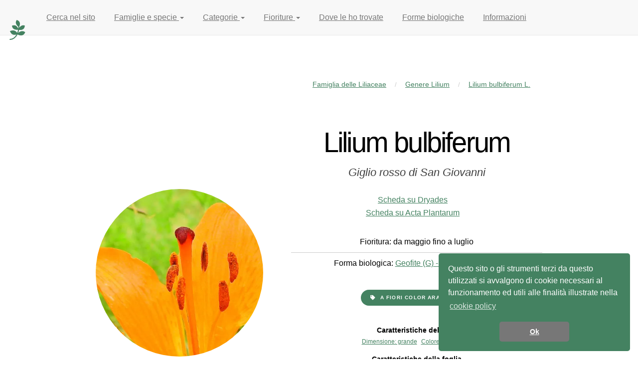

--- FILE ---
content_type: text/html; charset=UTF-8
request_url: https://www.piante-spontanee.it/specie/lilium-bulbiferum
body_size: 7888
content:
<!doctype html>
<!--
	Story by HTML5 UP
	html5up.net | @ajlkn
	Free for personal and commercial use under the CCA 3.0 license (html5up.net/license)
-->
<html lang="it">
<head prefix="og: https://ogp.me/ns# fb: https://ogp.me/ns/fb# article: https://ogp.me/ns/article#">

                        <!-- Global site tag (gtag.js) - Google Analytics -->
            <script async src="https://www.googletagmanager.com/gtag/js?id=G-18H8XQ32DD"></script>
            <script>
            window.dataLayer = window.dataLayer || [];
            function gtag(){dataLayer.push(arguments);}
            gtag('js', new Date());

            gtag('config', 'G-18H8XQ32DD');
            </script>

            <!-- Google Tag Manager -->
            <script>(function(w,d,s,l,i){w[l]=w[l]||[];w[l].push({'gtm.start':
                        new Date().getTime(),event:'gtm.js'});var f=d.getElementsByTagName(s)[0],
                    j=d.createElement(s),dl=l!='dataLayer'?'&l='+l:'';j.async=true;j.src=
                    'https://www.googletagmanager.com/gtm.js?id='+i+dl;f.parentNode.insertBefore(j,f);
                })(window,document,'script','dataLayer','GTM-5DWZSKT');</script>
            <!-- End Google Tag Manager -->
            
    <link rel="icon" type="image/x-icon" href="https://www.piante-spontanee.it/favicon.ico" />
    <link rel="apple-touch-icon" href="https://www.piante-spontanee.it/assets/images/piante-spontanee.png">
    <link rel="manifest" href="https://www.piante-spontanee.it/manifest.webmanifest">
    	<link rel="canonical" href="https://www.piante-spontanee.it/specie/lilium-bulbiferum"/>
	<link rel="alternate" hreflang="it" href="https://www.piante-spontanee.it/specie/lilium-bulbiferum"/>
	<link rel="amphtml" href="https://www.piante-spontanee.it/amp/specie/lilium-bulbiferum">
    <title>Lilium bulbiferum - Liliaceae</title>
    <meta name="description" content="Lilium bulbiferum - Liliaceae su piante-spontanee.it">
    <meta charset="utf-8" />
    <meta name="viewport" content="width=device-width, initial-scale=1" />
    <meta name="theme-color" content="#448261"/>
    <meta http-equiv="Accept-CH" content="DPR, Viewport-Width, Width">

    <link rel="preload" href="https://www.piante-spontanee.it/build/fonts/fa-solid-900.1551f4f6.woff2" as="font" type="font/woff2" crossorigin>
    <link rel="preload" href="https://www.piante-spontanee.it/build/fonts/fa-brands-400.d878b0a6.woff2" as="font" type="font/woff2" crossorigin>
    <link rel="stylesheet" href="https://www.piante-spontanee.it/build/css/style.css?20211109131651">
    <noscript><link rel="stylesheet" href="https://www.piante-spontanee.it/assets/css/noscript.css?20211109131651" /></noscript>
    	<link rel="stylesheet" href="https://www.piante-spontanee.it/build/css/plant.css?20211109131651"/>
	<link rel="stylesheet" href="https://unpkg.com/leaflet@1.4.0/dist/leaflet.css" integrity="sha512-puBpdR0798OZvTTbP4A8Ix/l+A4dHDD0DGqYW6RQ+9jxkRFclaxxQb/SJAWZfWAkuyeQUytO7+7N4QKrDh+drA==" crossorigin=""/>
	<link rel="stylesheet" href="https://cdn.jsdelivr.net/npm/select2@4.0.13/dist/css/select2.min.css"/>

    	<meta property="og:type" content="article"/>
	<meta property="og:url" content="https://www.piante-spontanee.it/specie/lilium-bulbiferum"/>
	<meta property="og:title" content="Lilium bulbiferum - Liliaceae"/>
	<meta property="og:description" content=""/>
	<meta property="og:image" content="https://www.piante-spontanee.it/uploads/media/default/0001/03/thumb_2509_default_lg_2x_webp.jpeg"/>
    <meta property="fb:app_id" content="" />
    <link rel="preconnect" href="https://cdn.iubenda.com">
    	<script type="application/ld+json">
{
    "@context": "https://schema.org",
    "@type": "Article",
    "name": "Lilium bulbiferum",
    "url": "https://www.piante-spontanee.it/specie/lilium-bulbiferum",
    "mainEntityOfPage": {
        "@type": "WebPage",
        "@id": "https://www.piante-spontanee.it/specie/lilium-bulbiferum",
        "name": "Lilium bulbiferum - Liliaceae",
        "breadcrumb": "https://www.piante-spontanee.it/famiglia/liliaceae > https://www.piante-spontanee.it/specie/lilium-bulbiferum"
    },
    "headline": "Lilium bulbiferum - Liliaceae",
        "image": [
        "https://res.cloudinary.com/piante-spontanee-it/image/upload/ar_1:1,c_fill,dpr_auto,f_auto,q_auto,w_900/v1/piante-spontanee/lilium-bulbiferum/lilium-bulbiferum-2509.jpg",
        "https://res.cloudinary.com/piante-spontanee-it/image/upload/ar_4:3,c_fill,dpr_auto,f_auto,q_auto,w_1200/v1/piante-spontanee/lilium-bulbiferum/lilium-bulbiferum-2509.jpg",
        "https://res.cloudinary.com/piante-spontanee-it/image/upload/ar_16:9,c_fill,dpr_auto,f_auto,q_auto,w_1200/v1/piante-spontanee/lilium-bulbiferum/lilium-bulbiferum-2509.jpg"
    ],
        "articleBody": "Lilium bulbiferum: ",
    "datePublished": "2019-06-24T13:14:44+02:00",
    "dateModified": "2023-06-21T17:56:38+02:00",
    "description": "Lilium bulbiferum L. - Giglio rosso di San Giovanni -  -  - 5-7 - Geofite (G) - Bulbose (G bulb)",
    "publisher": {
        "@type": "Organization",
        "name": "Piante Spontanee",
        "logo": {
            "@type": "ImageObject",
            "url": "https://www.piante-spontanee.it/assets/image/piante-spontanee-256.png",
            "width": 600,
            "height": 60
        }
    },
    "author": {
        "@type": "Person",
        "name": "Costantino Dessì"
    }
}
</script>
<script type="application/ld+json">
    {
        "@context": "https://schema.org",
        "@type": "BreadcrumbList",
        "itemListElement": [{
            "@type": "ListItem",
            "position": 1,
            "item":
            {
            "@id": "https://www.piante-spontanee.it/famiglia/liliaceae",
            "name": "Famiglia delle Liliaceae",
                                "image": "https://res.cloudinary.com/piante-spontanee-it/image/upload/ar_4:3,c_fill,dpr_auto,f_auto,q_auto,w_1200/v1/piante-spontanee/lilium-bulbiferum/lilium-bulbiferum-2509.jpg"
                            }
        },{
            "@type": "ListItem",
            "position": 2,
            "item":
            {
                "@id": "https://www.piante-spontanee.it/genere/lilium",
                "name": "Genere Lilium",
                                        "image": "https://res.cloudinary.com/piante-spontanee-it/image/upload/ar_4:3,c_fill,dpr_auto,f_auto,q_auto,w_1200/v1/piante-spontanee/lilium-bulbiferum/lilium-bulbiferum-2509.jpg"
                                    }
            },{
                "@type": "ListItem",
                "position": 3,
                "item":
                {
                    "@id": "https://www.piante-spontanee.it/specie/lilium-bulbiferum",
                    "name": "Specie Lilium bulbiferum",
                                        "image": "https://res.cloudinary.com/piante-spontanee-it/image/upload/ar_4:3,c_fill,dpr_auto,f_auto,q_auto,w_1200/v1/piante-spontanee/lilium-bulbiferum/lilium-bulbiferum-2509.jpg"
                                    }
            }]
        }
</script>    <!-- Matomo -->
    <script>
    var _paq = window._paq = window._paq || [];
    /* tracker methods like "setCustomDimension" should be called before "trackPageView" */
    _paq.push(['trackPageView']);
    _paq.push(['enableLinkTracking']);
    (function() {
        var u="//matomo.test/";
        _paq.push(['setTrackerUrl', u+'matomo.php']);
        _paq.push(['setSiteId', '3']);
        var d=document, g=d.createElement('script'), s=d.getElementsByTagName('script')[0];
        g.async=true; g.src=u+'matomo.js'; s.parentNode.insertBefore(g,s);
    })();
    </script>
    <!-- End Matomo Code -->
</head>
<body>
            <!-- Google Tag Manager (noscript) -->
        <noscript><iframe src="https://www.googletagmanager.com/ns.html?id=GTM-5DWZSKT" height="0" width="0" style="display:none;visibility:hidden"></iframe></noscript>
        <!-- End Google Tag Manager (noscript) -->
    
	<nav class="navbar navbar-default navbar-fixed-top">
	<div class="container-fluid">
		<div class="navbar-header">
			<button type="button" class="navbar-toggle collapsed" data-toggle="collapse" data-target="#ps-navbar-collapse" aria-expanded="false">
				<span class="sr-only">Toggle navigation</span>
				<span class="icon-bar"></span>
				<span class="icon-bar"></span>
				<span class="icon-bar"></span>
			</button>
			<a class="navbar-brand" href="https://www.piante-spontanee.it/">
				<picture>
					<source media="(max-width: 736px)" type="image/svg+xml" width="30" height="30" srcset="https://www.piante-spontanee.it/assets/images/plant_logo.svg">
					<source media="(min-width: 737px)" type="image/svg+xml" width="30" height="40" srcset="https://www.piante-spontanee.it/assets/images/plant_logo.svg">
					<source media="(min-width: 837px)" type="image/svg+xml" width="90" height="90" srcset="https://www.piante-spontanee.it/assets/images/plant_logo.svg">
					<source type="image/svg+xml" width="90" height="90" srcset="https://www.piante-spontanee.it/assets/images/plant_logo.svg">
					<img src="https://www.piante-spontanee.it/assets/images/plant_logo.png" alt="Piante spontanee" width="90" height="90" srcset="https://www.piante-spontanee.it/assets/images/plant_logo.svg"/>
				</picture>
			</a>
			<form method="post" action="https://www.piante-spontanee.it/cerca" class="form-inline plant-navbar-search-form">
				<label for="search-header" style="display: none">Cerca per specie, famiglia, località, tag o altro...</label>
				<input class="form-control plant-navbar-search-input" name="cerca" type="search" placeholder="Cerca..." id="search-header" aria-label="Cerca per specie, famiglia, località, tag o altro..." value="">
			</form>
		</div>

        <div class="collapse navbar-collapse" id="ps-navbar-collapse">
            <ul class="nav navbar-nav navbar-openable">
                <li class=""><a href="https://www.piante-spontanee.it/cerca-nel-sito">Cerca nel sito</a></li>
                <li class="dropdown ">
                    <a href="#" class="dropdown-toggle" data-toggle="dropdown" role="button" aria-haspopup="true" aria-expanded="false">Famiglie e specie <span class="caret"></span></a>
                    <ul class="dropdown-menu navbar-openable">
                        <li class=""><a href="https://www.piante-spontanee.it/tutte-le-specie">Tutte le specie</a></li>
                        <li class=""><a class="collapse ga-menu-click-tag" data-url="family-orchidaceae" href="https://www.piante-spontanee.it/famiglia/orchidaceae">Orchidaceae (Orchidee)</a></li>
                        <li class=""><a class="collapse ga-menu-click-tag" data-url="family-asteraceae" href="https://www.piante-spontanee.it/famiglia/asteraceae">Asteraceae (Composite)</a></li>
                        <li class=""><a class="collapse ga-menu-click-tag" data-url="family-lamiaceae" href="https://www.piante-spontanee.it/famiglia/lamiaceae">Lamiaceae (Labiate)</a></li>
                        <li class=""><a class="collapse ga-menu-click-tag" data-url="family-brassicaceae" href="https://www.piante-spontanee.it/famiglia/brassicaceae">Brassicaceae (Crucifere)</a></li>
                        <li class=""><a class="collapse ga-menu-click-tag" data-url="family-apiaceae" href="https://www.piante-spontanee.it/famiglia/apiaceae">Apiaceae (Ombrellifere)</a></li>
                        <li class=""><a class="collapse ga-menu-click-tag" data-url="family-poaceae" href="https://www.piante-spontanee.it/famiglia/poaceae">Poaceae (Graminacee)</a></li>
                        <li class=""><a class="collapse ga-menu-click-tag" data-url="family-fabaceae" href="https://www.piante-spontanee.it/famiglia/fabaceae">Fabaceae (Leguminose)</a></li>
                        <li class=""><a class="collapse ga-menu-click-tag" data-url="family-caryophyllaceae" href="https://www.piante-spontanee.it/famiglia/caryophyllaceae">Caryophyllaceae</a></li>
                        <li class=""><a class="collapse ga-menu-click-tag" data-url="family-euphorbiaceae" href="https://www.piante-spontanee.it/famiglia/euphorbiaceae">Euphorbiaceae</a></li>
                        <li class=""><a class="collapse ga-menu-click-tag" data-url="gallery" href="https://www.piante-spontanee.it/galleria-immagini">Galleria immagini</a></li>
                    </ul>
                </li>
                <li class=" dropdown">
                    <a href="#" class="dropdown-toggle" data-toggle="dropdown" role="button" aria-haspopup="true" aria-expanded="false">Categorie <span class="caret"></span></a>
                    <ul class="dropdown-menu navbar-openable">
                        <li class=""><a class="collapse ga-menu-click-tag" data-url="tag-a-fiori-bianchi" href="https://www.piante-spontanee.it/tags/a-fiori-bianchi">Piante a fiori bianchi</a></li>
                        <li class=""><a class="collapse ga-menu-click-tag" data-url="tag-a-fiori-gialli" href="https://www.piante-spontanee.it/tags/a-fiori-gialli">Piante a fiori gialli</a></li>
                        <li class=""><a class="collapse ga-menu-click-tag" data-url="tag-a-fiori-viola" href="https://www.piante-spontanee.it/tags/a-fiori-viola">Piante a fiori viola</a></li>
                        <li class=""><a class="collapse ga-menu-click-tag" data-url="tag-a-fiori-rossi" href="https://www.piante-spontanee.it/tags/a-fiori-rossi">Piante a fiori rossi</a></li>
                        <li class=""><a class="collapse ga-menu-click-tag" data-url="tag-a-fiori-rosa" href="https://www.piante-spontanee.it/tags/a-fiori-rosa">Piante a fiori rosa</a></li>
                        <li class=""><a class="collapse ga-menu-click-tag" data-url="tag-a-fiori-verdi" href="https://www.piante-spontanee.it/tags/a-fiori-verdi">Piante a fiori verdi</a></li>
                        <li class=""><a class="collapse ga-menu-click-tag" data-url="tag-ambiente-marino" href="https://www.piante-spontanee.it/altro/ambiente-marino">Piante vicino al mare</a></li>
                        <li class=""><a class="collapse ga-menu-click-tag" data-url="tag-piante-spinose" href="https://www.piante-spontanee.it/tags/piante-spinose">Piante spinose</a></li>
                        <li class=""><a class="collapse ga-menu-click-tag" data-url="tag-pianta-tossica" href="https://www.piante-spontanee.it/tags/pianta-tossica">Piante tossiche</a></li>
                    </ul>
                </li>
                <li class=" dropdown">
                    <a href="#" class="dropdown-toggle" data-toggle="dropdown" role="button" aria-haspopup="true" aria-expanded="false">Fioriture <span class="caret"></span></a>
                    <ul class="dropdown-menu navbar-openable">
                        <li><a href="https://www.piante-spontanee.it/fioriture">Fioriture</a></li>
                                                    <li><a href="/fioriture-di-gennaio">Fioriture di gennaio    <span class="fab brands fa-pagelines color-green flowering" data-toggle="tooltip" data-placement="top" title="Le fioriture di questo mese"></span>
</a></li>
                                                    <li><a href="/fioriture-di-febbraio">Fioriture di febbraio</a></li>
                                                    <li><a href="/fioriture-di-marzo">Fioriture di marzo</a></li>
                                                    <li><a href="/fioriture-di-aprile">Fioriture di aprile</a></li>
                                                    <li><a href="/fioriture-di-maggio">Fioriture di maggio</a></li>
                                                    <li><a href="/fioriture-di-giugno">Fioriture di giugno</a></li>
                                                    <li><a href="/fioriture-di-luglio">Fioriture di luglio</a></li>
                                                    <li><a href="/fioriture-di-agosto">Fioriture di agosto</a></li>
                                                    <li><a href="/fioriture-di-settembre">Fioriture di settembre</a></li>
                                                    <li><a href="/fioriture-di-ottobre">Fioriture di ottobre</a></li>
                                                    <li><a href="/fioriture-di-novembre">Fioriture di novembre</a></li>
                                                    <li><a href="/fioriture-di-dicembre">Fioriture di dicembre</a></li>
                                                    <li><a href="/fioriture-in-autunno">Fioriture in autunno</a></li>
                                                    <li><a href="/fioriture-in-inverno">Fioriture in inverno</a></li>
                                                    <li><a href="/fioriture-in-primavera">Fioriture in primavera</a></li>
                                                    <li><a href="/fioriture-in-estate">Fioriture in estate</a></li>
                                                    <li><a href="/fioriture-annuali">Fioriture annuali</a></li>
                                            </ul>
                </li>
                <li class=""><a class="ga-menu-click-tag" data-url="map" href="https://www.piante-spontanee.it/dove-le-ho-trovate">Dove le ho trovate</a></li>
                <li class=""><a href="https://www.piante-spontanee.it/forme-biologiche">Forme biologiche</a></li>
                <li class="dropdown">
                                            <a href="https://www.piante-spontanee.it/#informazioni" aria-haspopup="true" aria-expanded="false">Informazioni</a>
                                    </li>
                <li>
                    <a class="add-button" href="#">Aggiungi alla home</a>
                </li>
                            </ul>
            <ul class="nav navbar-nav navbar-right big-screen">
                <li class="dropdown">
                    <a href="#" class="dropdown-toggle" data-toggle="dropdown" role="button" aria-haspopup="true" aria-expanded="false">Alcune specie <span class="caret"></span></a>
                    <ul class="dropdown-menu navbar-openable">
                                                    <li><a href="https://www.piante-spontanee.it/specie/arabis-hirsuta" class="ga-menu-click-tag" data-url="alcune-specie">Arabis hirsuta</a></li>
                                                    <li><a href="https://www.piante-spontanee.it/specie/sorghum-halepense" class="ga-menu-click-tag" data-url="alcune-specie">Sorghum halepense</a></li>
                                                    <li><a href="https://www.piante-spontanee.it/specie/cerastium-semidecandrum" class="ga-menu-click-tag" data-url="alcune-specie">Cerastium semidecandrum</a></li>
                                                    <li><a href="https://www.piante-spontanee.it/specie/halimione-portulacoides" class="ga-menu-click-tag" data-url="alcune-specie">Halimione portulacoides</a></li>
                                                    <li><a href="https://www.piante-spontanee.it/specie/iris-germanica" class="ga-menu-click-tag" data-url="alcune-specie">Iris germanica</a></li>
                                                    <li><a href="https://www.piante-spontanee.it/specie/lamium-amplexicaule" class="ga-menu-click-tag" data-url="alcune-specie">Lamium amplexicaule</a></li>
                                                    <li><a href="https://www.piante-spontanee.it/specie/arum-italicum" class="ga-menu-click-tag" data-url="alcune-specie">Arum italicum</a></li>
                                                    <li><a href="https://www.piante-spontanee.it/specie/cynoglossum-creticum" class="ga-menu-click-tag" data-url="alcune-specie">Cynoglossum creticum</a></li>
                                                    <li><a href="https://www.piante-spontanee.it/specie/galinsoga-quadriradiata" class="ga-menu-click-tag" data-url="alcune-specie">Galinsoga quadriradiata</a></li>
                                                    <li><a href="https://www.piante-spontanee.it/specie/carex-distans" class="ga-menu-click-tag" data-url="alcune-specie">Carex distans</a></li>
                                            </ul>
                </li>
            </ul>
        </div><!-- /.navbar-collapse -->
    </div>
</nav>


	<!-- Wrapper -->
	<div id="wrapper" class="divided main">
        		<!-- One -->
		<section class="banner style3 fullscreen onload-image-fade-in onload-content-fade-left">
			<div class="content">
				<div class="row">
					<ol class="breadcrumb">
						<li>
							<a class="verde taller" href="https://www.piante-spontanee.it/famiglia/liliaceae" title="Famiglia delle Liliaceae">Famiglia delle Liliaceae</a>
						</li>
						<li>
							<a class="verde taller" href="https://www.piante-spontanee.it/genere/lilium" title="Genere Lilium">Genere Lilium</a>
						</li>
						<li>
							<a class="verde taller" href="https://www.piante-spontanee.it/specie/lilium-bulbiferum" title="Lilium bulbiferum L.">Lilium bulbiferum L.</a>
						</li>
					</ol>
				</div>
				<header>
					<h1 class="align-center">Lilium bulbiferum</h1>
											<p class="ps-align-center">Giglio rosso di San Giovanni</h3>
									</header>

				<ul class="actions align-center ps-align-center">
											<li>
							<a class="verde" href="https://dryades.units.it/floritaly/index.php?procedure=taxon_page&amp;tipo=all&amp;id=6810" target="_blank" rel="noopener" title="Scheda su Dryades">Scheda su Dryades</a>
						</li>
																<li>
							<a class="verde" href="https://www.actaplantarum.org/flora/flora_info.php?id=506810" target="_blank" rel="noopener" title="Scheda su Acta Plantarum">Scheda su Acta Plantarum</a>
						</li>
														</ul>

				<ul class="alt ps-align-center">
																										<li>Fioritura:
							da maggio fino a  luglio
							</li>
																<li>Forma biologica:
							<a href="https://www.piante-spontanee.it/forme-biologiche#g-bulb" class="verde">Geofite (G) - Bulbose (G bulb)</a>
						</li>
									</ul>

				<ul class="actions small align-center ps-align-center">
											<li>
							<a href="https://www.piante-spontanee.it/tags/a-fiori-color-arancio" class="button tag small icon fa-tag" title="a fiori color arancio">a fiori color arancio</a>
						</li>
									</ul>

				<dl class="actions small align-center tag-secondari ps-align-center">
											<dt>Caratteristiche del fiore</dt>
						<dd>
															<a class="verde small" href="https://www.piante-spontanee.it/fiore/dimensione-grande" title="Dimensione: grande">Dimensione: grande</a>&nbsp;
															<a class="verde small" href="https://www.piante-spontanee.it/fiore/colore-arancione" title="Colore: arancione">Colore: arancione</a>&nbsp;
													</dd>
																<dt>Caratteristiche della foglia</dt>
						<dd>
															<a class="verde small" href="https://www.piante-spontanee.it/foglia/forma-lanceolata" title="Forma: lanceolata">Forma: lanceolata</a>&nbsp;
													</dd>
																										<dt>Altre caratteristiche</dt>
						<dd>
															<a class="verde small" href="https://www.piante-spontanee.it/altro/perenne" title="Perenne">Perenne</a>&nbsp;
													</dd>
									</dl>

									<ul class="actions small align-center ps-align-center">
						<li>
							<a href="https://www.piante-spontanee.it/cerca-nel-sito?fiore=and[dimensione-grande,colore-arancione]&amp;foglia=and[forma-lanceolata]&amp;altro=and[perenne]&amp;modifica_ricerca=1" class="button tag-search large icon fa-search ga-raffina-ricerca-tag" title="Lilium bulbiferum">Raffina la ricerca</a>
						</li>
					</ul>
				
                <ul class="actions small align-center ps-align-center">
	<li>
		<button id="ps_suggests_tags" class="button tag-search large icon fa-search ga-suggest-form" data-target="#suggests_tags" data-toggle="modal">Suggerimenti classificazione</button>
		<div class="modal fade" id="suggests_tags" tabindex="-1" role="dialog" aria-labelledby="Suggerimenti classificazione" aria-hidden="true">
			<div class="modal-dialog">
				<div class="modal-content">
					<h3>Lilium bulbiferum</h3>
                    <p class="small">Da questa maschera è possibile suggerire altre caratteristiche utili alla ricerca della pianta sul sito.</p>
                    <hr />
					<dl class="actions small align-center tag-secondari ps-align-center">
						<form name="suggest_tags" method="post">
						<div id="suggest_tags"><div><label for="suggest_tags_fiore">Caratteristiche del fiore</label><select id="suggest_tags_fiore" name="suggest_tags[fiore][]" data-ajax--url="/search-autocomplete?0=fiore?page_limit=10" data-ajax--cache="true" data-ajax--delay="250" data-ajax--data-type="json" data-minimum-input-length="1" data-placeholder="Cerca tra una o più caratteristiche del fiore o dell&#039;infiorescenza" multiple="multiple" class="select2entity form-control">
	</select><br/>	<span class="small verde" title="Dimensione: grande">Dimensione: grande</span>&nbsp;
	<span class="small verde" title="Colore: arancione">Colore: arancione</span>&nbsp;
</div><div><label for="suggest_tags_foglia">Caratteristiche della foglia</label><select id="suggest_tags_foglia" name="suggest_tags[foglia][]" data-ajax--url="/search-autocomplete?0=foglia?page_limit=10" data-ajax--cache="true" data-ajax--delay="250" data-ajax--data-type="json" data-minimum-input-length="1" data-placeholder="Cerca tra una o più caratteristiche della foglia" multiple="multiple" class="select2entity form-control">
	</select><br/>	<span class="small verde" title="Forma: lanceolata">Forma: lanceolata</span>&nbsp;
</div><div><label for="suggest_tags_fusto">Caratteristiche del fusto</label><select id="suggest_tags_fusto" name="suggest_tags[fusto][]" data-ajax--url="/search-autocomplete?0=fusto?page_limit=10" data-ajax--cache="true" data-ajax--delay="250" data-ajax--data-type="json" data-minimum-input-length="1" data-placeholder="Cerca tra una o più caratteristiche del fusto" multiple="multiple" class="select2entity form-control">
	</select><br/></div><div><label for="suggest_tags_radice">Caratteristiche della radice</label><select id="suggest_tags_radice" name="suggest_tags[radice][]" data-ajax--url="/search-autocomplete?0=radice?page_limit=10" data-ajax--cache="true" data-ajax--delay="250" data-ajax--data-type="json" data-minimum-input-length="1" data-placeholder="Cerca tra una o più caratteristiche della radice" multiple="multiple" class="select2entity form-control">
	</select><br/></div><div><label for="suggest_tags_altro">Altre caratteristiche</label><select id="suggest_tags_altro" name="suggest_tags[altro][]" data-ajax--url="/search-autocomplete?0=altro?page_limit=10" data-ajax--cache="true" data-ajax--delay="250" data-ajax--data-type="json" data-minimum-input-length="1" data-placeholder="Cerca altre caratteristiche" multiple="multiple" class="select2entity form-control">
	</select><br/>	<span class="small verde" title="Perenne">Perenne</span>&nbsp;
</div><div><label for="suggest_tags_custom">Suggerisci un carattere</label><textarea id="suggest_tags_custom" name="suggest_tags[custom]"></textarea></div><div><button type="submit" id="suggest_tags_submit" name="suggest_tags[submit]" class="button tag search icon fa-search suggest-button ga-suggests-tags">Invia</button></div><input type="hidden" id="suggest_tags__token" name="suggest_tags[_token]" value="tugGom2noWP6BU5nxAzwc7hjL9xTPEk6K9dmymcxvsk" /></div>
						</form>
					</dl>
				</div>
			</div>
		</div>
	</li>
</ul>
			</div>
			<div class="image">
				<a href="#ps-plant-gallery" class="smooth-scroll-middle">
											<picture><img src='https://res.cloudinary.com/piante-spontanee-it/image/upload/c_fill,dpr_auto,f_auto,h_500,q_auto,w_500/v1/piante-spontanee/lilium-bulbiferum/lilium-bulbiferum-2509.jpg' alt='Lilium bulbiferum - Liliaceae' height='500' responsive_placeholder='blank' title='Lilium bulbiferum - Liliaceae' width='500'/></picture>									</a>
			</div>
		</section>

		<section class=" wrapper style1 align-center ps-align-center">
					</section>

					<section class=" wrapper style1 align-center ps-siblings ps-align-center">
				<h2 class="h3">Vedi altre piante vicine a Lilium bulbiferum (stesso genere, stessa famiglia o stesso epiteto specifico)</h2>
				<ul class="actions small align-center ps-align-center">
											<li>
							<a href="https://www.piante-spontanee.it/specie/erythronium-dens-canis" class="button tag small ga-piante-simili-tag" title="Lilium bulbiferum &gt; Erythronium dens-canis">Erythronium dens-canis - Dente di cane<br/><span>a fiori rosa</span></a>
						</li>
									</ul>
			</section>
		
		<!-- Five -->
		<section class=" wrapper style1 align-center" id="ps-plant-gallery">
			<h2 class="h3">Tutte le immagini</h2>
			<!-- Gallery -->
			<div class=" gallery style2 small lightbox onscroll-fade-in" id="first">
									<article>
						<a href="/uploads/media/default/0001/03/138ea3422fb83a34f99fcea2dbba44fb4419ce96.jpeg" class="image" data-didascalia="" data-title="Lilium bulbiferum - Liliaceae" title="Lilium bulbiferum - Liliaceae">
															<picture><img src='https://res.cloudinary.com/piante-spontanee-it/image/upload/c_fill,dpr_auto,f_auto,q_auto,w_420/v1/piante-spontanee/lilium-bulbiferum/lilium-bulbiferum-2509.jpg' alt='Lilium bulbiferum - Liliaceae' responsive_placeholder='blank' title='Lilium bulbiferum - Liliaceae' width='420'/></picture>													</a>
						<div class="caption">
							<h3>Lilium bulbiferum</h3>
															<p>Giglio rosso di San Giovanni</p>
														<ul class="actions">
								<li>
									<span class="button small icon fa-photo">Vedi immagine ingrandita</span>
								</li>
								<li>
									<i class="icon fa-heart-o " data-id="2509"></i>
								</li>
																	<li class="block">
										<span class="small">Immagine del 18/06/2019 17:59</span>
									</li>
															</ul>
						</div>
					</article>
									<article>
						<a href="/uploads/media/default/0001/03/dafc71376b314cc81f15339fb4667d5ac5d39dae.jpeg" class="image" data-didascalia="" data-title="Lilium bulbiferum - Liliaceae" title="Lilium bulbiferum - Liliaceae">
															<picture><img src='https://res.cloudinary.com/piante-spontanee-it/image/upload/c_fill,dpr_auto,f_auto,q_auto,w_420/v1/piante-spontanee/lilium-bulbiferum/lilium-bulbiferum-2434.jpg' alt='Lilium bulbiferum - Liliaceae' responsive_placeholder='blank' title='Lilium bulbiferum - Liliaceae' width='420'/></picture>													</a>
						<div class="caption">
							<h3>Lilium bulbiferum</h3>
															<p>Giglio rosso di San Giovanni</p>
														<ul class="actions">
								<li>
									<span class="button small icon fa-photo">Vedi immagine ingrandita</span>
								</li>
								<li>
									<i class="icon fa-heart-o " data-id="2434"></i>
								</li>
																	<li class="block">
										<span class="small">Immagine del 18/06/2019 17:58</span>
									</li>
															</ul>
						</div>
					</article>
									<article>
						<a href="/uploads/media/default/0001/03/ec90cec70afc1e44c770eaa9a2aea1e356200350.jpeg" class="image" data-didascalia="" data-title="Lilium bulbiferum - Liliaceae" title="Lilium bulbiferum - Liliaceae">
															<picture><img src='https://res.cloudinary.com/piante-spontanee-it/image/upload/c_fill,dpr_auto,f_auto,q_auto,w_420/v1/piante-spontanee/lilium-bulbiferum/lilium-bulbiferum-2436.jpg' alt='Lilium bulbiferum - Liliaceae' responsive_placeholder='blank' title='Lilium bulbiferum - Liliaceae' width='420'/></picture>													</a>
						<div class="caption">
							<h3>Lilium bulbiferum</h3>
															<p>Giglio rosso di San Giovanni</p>
														<ul class="actions">
								<li>
									<span class="button small icon fa-photo">Vedi immagine ingrandita</span>
								</li>
								<li>
									<i class="icon fa-heart-o " data-id="2436"></i>
								</li>
																	<li class="block">
										<span class="small">Immagine del 18/06/2019 17:58</span>
									</li>
															</ul>
						</div>
					</article>
									<article>
						<a href="/uploads/media/default/0001/03/2d7a2f63564ad7ef4a123d95e28e015572cb0499.jpeg" class="image" data-didascalia="" data-title="Lilium bulbiferum - Liliaceae" title="Lilium bulbiferum - Liliaceae">
															<picture><img src='https://res.cloudinary.com/piante-spontanee-it/image/upload/c_fill,dpr_auto,f_auto,q_auto,w_420/v1/piante-spontanee/lilium-bulbiferum/lilium-bulbiferum-2435.jpg' alt='Lilium bulbiferum - Liliaceae' responsive_placeholder='blank' title='Lilium bulbiferum - Liliaceae' width='420'/></picture>													</a>
						<div class="caption">
							<h3>Lilium bulbiferum</h3>
															<p>Giglio rosso di San Giovanni</p>
														<ul class="actions">
								<li>
									<span class="button small icon fa-photo">Vedi immagine ingrandita</span>
								</li>
								<li>
									<i class="icon fa-heart-o " data-id="2435"></i>
								</li>
																	<li class="block">
										<span class="small">Immagine del 18/06/2019 17:58</span>
									</li>
															</ul>
						</div>
					</article>
									<article>
						<a href="/uploads/media/default/0001/03/b98ff8db8a37121ad82aa605e5af9961818c81f9.jpeg" class="image" data-didascalia="" data-title="Lilium bulbiferum - Liliaceae" title="Lilium bulbiferum - Liliaceae">
															<picture><img src='https://res.cloudinary.com/piante-spontanee-it/image/upload/c_fill,dpr_auto,f_auto,q_auto,w_420/v1/piante-spontanee/lilium-bulbiferum/lilium-bulbiferum-2380.jpg' alt='Lilium bulbiferum - Liliaceae' responsive_placeholder='blank' title='Lilium bulbiferum - Liliaceae' width='420'/></picture>													</a>
						<div class="caption">
							<h3>Lilium bulbiferum</h3>
															<p>Giglio rosso di San Giovanni</p>
														<ul class="actions">
								<li>
									<span class="button small icon fa-photo">Vedi immagine ingrandita</span>
								</li>
								<li>
									<i class="icon fa-heart-o " data-id="2380"></i>
								</li>
																	<li class="block">
										<span class="small">Immagine del 18/06/2019 17:57</span>
									</li>
															</ul>
						</div>
					</article>
									<article>
						<a href="/uploads/media/default/0001/03/5660740e9011cabe16499899f9a6922306b49c55.jpeg" class="image" data-didascalia="" data-title="Lilium bulbiferum - Liliaceae" title="Lilium bulbiferum - Liliaceae">
															<picture><img src='https://res.cloudinary.com/piante-spontanee-it/image/upload/c_fill,dpr_auto,f_auto,q_auto,w_420/v1/piante-spontanee/lilium-bulbiferum/lilium-bulbiferum-2381.jpg' alt='Lilium bulbiferum - Liliaceae' responsive_placeholder='blank' title='Lilium bulbiferum - Liliaceae' width='420'/></picture>													</a>
						<div class="caption">
							<h3>Lilium bulbiferum</h3>
															<p>Giglio rosso di San Giovanni</p>
														<ul class="actions">
								<li>
									<span class="button small icon fa-photo">Vedi immagine ingrandita</span>
								</li>
								<li>
									<i class="icon fa-heart-o " data-id="2381"></i>
								</li>
																	<li class="block">
										<span class="small">Immagine del 18/06/2019 17:57</span>
									</li>
															</ul>
						</div>
					</article>
									<article>
						<a href="/uploads/media/default/0001/03/82b38ff80afda5c7b54b1a7c8aa41c9c948f96aa.jpeg" class="image" data-didascalia="" data-title="Lilium bulbiferum - Liliaceae" title="Lilium bulbiferum - Liliaceae">
															<picture><img src='https://res.cloudinary.com/piante-spontanee-it/image/upload/c_fill,dpr_auto,f_auto,q_auto,w_420/v1/piante-spontanee/lilium-bulbiferum/lilium-bulbiferum-2382.jpg' alt='Lilium bulbiferum - Liliaceae' responsive_placeholder='blank' title='Lilium bulbiferum - Liliaceae' width='420'/></picture>													</a>
						<div class="caption">
							<h3>Lilium bulbiferum</h3>
															<p>Giglio rosso di San Giovanni</p>
														<ul class="actions">
								<li>
									<span class="button small icon fa-photo">Vedi immagine ingrandita</span>
								</li>
								<li>
									<i class="icon fa-heart-o " data-id="2382"></i>
								</li>
																	<li class="block">
										<span class="small">Immagine del 18/06/2019 17:57</span>
									</li>
															</ul>
						</div>
					</article>
							</div>
		</section>

		
		
		<div id="arrow_back_to_top" class="ai-back-to-top">
    <span class="ai-back-to-top__arrow">
        <span class="icon style1 fa-angle-double-up"></span>
    </span>
</div>

		<!-- Footer -->
		<footer class="wrapper style1 align-center">
			<div class="inner ps-footer">
    <ul class="icons">
        <li><a href="https://www.facebook.com/piantespontanee.it" class="icon style2 brands fab fa-facebook-f" target="_blank" rel="noopener" name="Pagina Facebook: piantespontanee.it" aria-label="Pagina Facebook: piantespontanee.it"><span class="label">Facebook</span></a></li>
        <li><a href="https://twitter.com/PianteSpontanee" class="icon style2 brands fab fa-twitter" target="_blank" rel="noopener" name="Account Twitter: @PianteSpontanee" aria-label="Account Twitter: @PianteSpontanee"><span class="label">Twitter</span></a></li>
        <li><a href="https://www.instagram.com/piantespontanee" class="icon style2 brands fab fa-instagram" target="_blank" rel="noopener" name="Account Instagram: @piantespontanee" aria-label="Account Instagram: piantespontanee"><span class="label">Instagram</span></a></li>
        <li><a href="mailto:info@piante-spontanee.it" class="icon style2 fa-envelope" target="_blank" rel="noopener" name="Indirizzo email: info@piante-spontanee.it" aria-label="Indirizzo email: info@piante-spontanee.it"><span class="label">Email</span></a></li>
    </ul>
            <a rel="license noopener" href="https://creativecommons.org/licenses/by-nc-sa/4.0/deed.it" target="_blank"><img alt="Licenza Creative Commons Attribuzione - Non commerciale - Condividi allo stesso modo 4.0 Internazionale (CC BY-NC-SA 4.0)" style="border-width:0" src="https://www.piante-spontanee.it/images/88x31.png" width="88" height="31"/></a><br />Tutte le fotografie presenti sul sito sono distribuite con Licenza<br /><a rel="license noopener" target="_blank" href="https://creativecommons.org/licenses/by-nc-sa/4.0/deed.it">Attribuzione - Non commerciale - Condividi allo stesso modo 4.0 Internazionale - CC BY-NC-SA 4.0</a>.
        <p>&copy; <span class="sitename">piante-spontanee.it</span>. Un progetto creato a febbraio 2017. Design: <a href="https://html5up.net" target="_blank" rel="noopener">HTML5 UP</a>.</p>
    <a href="https://www.iubenda.com/privacy-policy/90600833" class="iubenda-white iubenda-embed " title="Privacy Policy">Privacy Policy</a> <script type="text/javascript">(function (w,d) {var loader = function () {var s = d.createElement("script"), tag = d.getElementsByTagName("script")[0]; s.src="https://cdn.iubenda.com/iubenda.js"; tag.parentNode.insertBefore(s,tag);}; if(w.addEventListener){w.addEventListener("load", loader, false);}else if(w.attachEvent){w.attachEvent("onload", loader);}else{w.onload = loader;}})(window, document);</script>
</div>
		</footer>
	</div>

	<!-- Scripts -->
	<script src="https://www.piante-spontanee.it/build/js/plant.js?20211109131651"></script>
			<script src="https://unpkg.com/leaflet@1.4.0/dist/leaflet.js" integrity="sha512-QVftwZFqvtRNi0ZyCtsznlKSWOStnDORoefr1enyq5mVL4tmKB3S/EnC3rRJcxCPavG10IcrVGSmPh6Qw5lwrg==" crossorigin=""></script>
		<script type="text/javascript">
			var map = L.map('map_canvas');
			L.tileLayer('https://api.mapbox.com/styles/v1/{username}/{style_id}/tiles/{z}/{x}/{y}?access_token={accessToken}', {
				username: 'piante-spontanee',
				style_id: 'ckgbyp5v99x1h1as4meqe7svk',
				accessToken: 'pk.eyJ1IjoicGlhbnRlLXNwb250YW5lZSIsImEiOiJjanJhdXU2dHcwdjZsNDlwOGZiemRxdXR5In0.8KYElVnRnqIaeOKUeheHsA',
				attribution: '© <a href="https://apps.mapbox.com/feedback/">Mapbox</a> © <a href="https://www.openstreetmap.org/copyright">OpenStreetMap</a>'
			}).addTo(map);
			var greenIcon = new L.Icon({
				iconUrl: 'https://www.piante-spontanee.it/images/marker-icon-2x-green.png',
				shadowUrl: 'https://www.piante-spontanee.it/images/marker-shadow.png',
				iconSize: [25, 41],
				iconAnchor: [12, 41],
				popupAnchor: [1, -34],
				shadowSize: [41, 41]
			});

			var markers = [];
			for (var i = 0; i < markers.length; i++) {
				var a = markers[i];
				var marker = L.marker([a[0], a[1]], {icon: greenIcon});
				marker.bindPopup(a[2]);
				marker.addTo(map);
			}
			var bounds = L.latLngBounds(markers);
			map.fitBounds(bounds, {padding: [10, 10]});
		</script>
	
	<script src="https://cdn.jsdelivr.net/npm/select2@4.0.13/dist/js/select2.min.js"></script>
	<script src="https://cdn.jsdelivr.net/npm/select2@4.0.13/dist/js/i18n/it.js"></script>
    <script type="application/ld+json">
        {
          "@context": "https://schema.org",
          "@type": "Person",
          "name": "Costantino Dessì",
          "url": "https://www.piante-spontanee.it",
          "sameAs": [
            "https://www.facebook.com/piantespontanee.it",
            "https://twitter.com/PianteSpontanee",
            "https://www.instagram.com/PianteSpontanee/"
          ]
        }
    </script>
    <script type="application/ld+json">
        {
          "@context": "https://schema.org",
          "@type": "Organization",
          "url": "https://www.piante-spontanee.it",
          "logo": "https://www.piante-spontanee.it/assets/images/piante-spontanee-256.png"
        }
    </script>
<script>
    window.addEventListener("load", function(){
        window.cookieconsent.initialise({
            "palette": {
                "popup": {
                    "background": "#448261",
                    "text": "#ffffff"
                },
                "button": {
                    "background": "#777777",
                    "text": "#ffffff"
                }
            },
            "theme": "classic",
            "position": "bottom-right",
            "content": {
                "message": "Questo sito o gli strumenti terzi da questo utilizzati si avvalgono di cookie necessari al funzionamento ed utili alle finalità illustrate nella",
                "dismiss": "Ok",
                "link": "cookie policy",
                "href": "https://www.piante-spontanee.it/assets/documenti/trattamento_dati.pdf"
            }
        })});
</script>
<script src="https://cdn.jsdelivr.net/npm/lozad/dist/lozad.min.js"></script>
    <script src="https://www.piante-spontanee.it/upup.min.js"></script>
    <script>
        UpUp.start({
            'content-url': 'offline.html', // show this when the user is offline
            'assets': [                 // define additional assets needed while offline:
                '/favicon.ico',
                '/images/88x31.png',
                '/images/donazione.png',
                '/images/cichorium-intybus-1514.webp',
                '/images/img.jpg',
                '/assets/css/noscript.css',
                '/assets/images/piante-spontanee.png',
                '/assets/images/piante-spontanee.svg',
                '/assets/images/pixel.gif',
                '/build/css/style.css',
                '/build/js/style.js',
                '/build/fonts/fa-solid-900.1551f4f6.woff2',
                '/build/fonts/fa-brands-400.d878b0a6.woff2'
            ],
            'service-worker-url': '/upup.sw.min.js'
        });
    </script>
</body>
</html>


--- FILE ---
content_type: text/css
request_url: https://www.piante-spontanee.it/build/css/style.css?20211109131651
body_size: 43501
content:
/*!
 * Bootstrap v3.4.1 (https://getbootstrap.com/)
 * Copyright 2011-2019 Twitter, Inc.
 * Licensed under MIT (https://github.com/twbs/bootstrap/blob/master/LICENSE)
 */
/*! normalize.css v3.0.3 | MIT License | github.com/necolas/normalize.css */html{-ms-text-size-adjust:100%;-webkit-text-size-adjust:100%;font-family:sans-serif}body{margin:0}article,aside,details,figcaption,figure,footer,header,hgroup,main,menu,nav,section,summary{display:block}audio,canvas,progress,video{display:inline-block;vertical-align:baseline}audio:not([controls]){display:none;height:0}[hidden],template{display:none}a{background-color:transparent}a:active,a:hover{outline:0}abbr[title]{border-bottom:none;text-decoration:underline;-webkit-text-decoration:underline dotted;-moz-text-decoration:underline dotted;text-decoration:underline dotted}dfn{font-style:italic}h1{font-size:2em;margin:.67em 0}mark{background:#ff0;color:#000}small{font-size:80%}sub,sup{font-size:75%;line-height:0;position:relative;vertical-align:baseline}sup{top:-.5em}sub{bottom:-.25em}img{border:0}svg:not(:root){overflow:hidden}figure{margin:1em 40px}hr{-webkit-box-sizing:content-box;-moz-box-sizing:content-box;box-sizing:content-box;height:0}pre{overflow:auto}code,kbd,pre,samp{font-family:monospace,monospace;font-size:1em}button,input,optgroup,select,textarea{color:inherit;font:inherit;margin:0}button{overflow:visible}button,select{text-transform:none}button,html input[type=button],input[type=reset],input[type=submit]{-webkit-appearance:button;cursor:pointer}button[disabled],html input[disabled]{cursor:default}button::-moz-focus-inner,input::-moz-focus-inner{border:0;padding:0}input{line-height:normal}input[type=checkbox],input[type=radio]{-webkit-box-sizing:border-box;-moz-box-sizing:border-box;box-sizing:border-box;padding:0}input[type=number]::-webkit-inner-spin-button,input[type=number]::-webkit-outer-spin-button{height:auto}input[type=search]{-webkit-appearance:textfield;-webkit-box-sizing:content-box;-moz-box-sizing:content-box;box-sizing:content-box}input[type=search]::-webkit-search-cancel-button,input[type=search]::-webkit-search-decoration{-webkit-appearance:none}fieldset{border:1px solid silver;margin:0 2px;padding:.35em .625em .75em}textarea{overflow:auto}optgroup{font-weight:700}td,th{padding:0}
/*! Source: https://github.com/h5bp/html5-boilerplate/blob/master/src/css/main.css */@media print{*,:after,:before{background:transparent!important;-webkit-box-shadow:none!important;box-shadow:none!important;color:#000!important;text-shadow:none!important}a,a:visited{text-decoration:underline}a[href]:after{content:" (" attr(href) ")"}abbr[title]:after{content:" (" attr(title) ")"}a[href^="#"]:after,a[href^="javascript:"]:after{content:""}blockquote,pre{border:1px solid #999;page-break-inside:avoid}thead{display:table-header-group}img,tr{page-break-inside:avoid}img{max-width:100%!important}h2,h3,p{orphans:3;widows:3}h2,h3{page-break-after:avoid}.navbar{display:none}.btn>.caret,.dropup>.btn>.caret{border-top-color:#000!important}.label{border:1px solid #000}.table{border-collapse:collapse!important}.table td,.table th{background-color:#fff!important}.table-bordered td,.table-bordered th{border:1px solid #ddd!important}}@font-face{font-family:Glyphicons Halflings;src:url(/build/fonts/glyphicons-halflings-regular.5be1347c.eot);src:url(/build/fonts/glyphicons-halflings-regular.5be1347c.eot?#iefix) format("embedded-opentype"),url(/build/fonts/glyphicons-halflings-regular.be810be3.woff2) format("woff2"),url(/build/fonts/glyphicons-halflings-regular.82b1212e.woff) format("woff"),url(/build/fonts/glyphicons-halflings-regular.4692b9ec.ttf) format("truetype"),url(/build/images/glyphicons-halflings-regular.060b2710.svg#glyphicons_halflingsregular) format("svg")}.glyphicon{-webkit-font-smoothing:antialiased;-moz-osx-font-smoothing:grayscale;display:inline-block;font-family:Glyphicons Halflings;font-style:normal;font-weight:400;line-height:1;position:relative;top:1px}.glyphicon-asterisk:before{content:"\002a"}.glyphicon-plus:before{content:"\002b"}.glyphicon-eur:before,.glyphicon-euro:before{content:"\20ac"}.glyphicon-minus:before{content:"\2212"}.glyphicon-cloud:before{content:"\2601"}.glyphicon-envelope:before{content:"\2709"}.glyphicon-pencil:before{content:"\270f"}.glyphicon-glass:before{content:"\e001"}.glyphicon-music:before{content:"\e002"}.glyphicon-search:before{content:"\e003"}.glyphicon-heart:before{content:"\e005"}.glyphicon-star:before{content:"\e006"}.glyphicon-star-empty:before{content:"\e007"}.glyphicon-user:before{content:"\e008"}.glyphicon-film:before{content:"\e009"}.glyphicon-th-large:before{content:"\e010"}.glyphicon-th:before{content:"\e011"}.glyphicon-th-list:before{content:"\e012"}.glyphicon-ok:before{content:"\e013"}.glyphicon-remove:before{content:"\e014"}.glyphicon-zoom-in:before{content:"\e015"}.glyphicon-zoom-out:before{content:"\e016"}.glyphicon-off:before{content:"\e017"}.glyphicon-signal:before{content:"\e018"}.glyphicon-cog:before{content:"\e019"}.glyphicon-trash:before{content:"\e020"}.glyphicon-home:before{content:"\e021"}.glyphicon-file:before{content:"\e022"}.glyphicon-time:before{content:"\e023"}.glyphicon-road:before{content:"\e024"}.glyphicon-download-alt:before{content:"\e025"}.glyphicon-download:before{content:"\e026"}.glyphicon-upload:before{content:"\e027"}.glyphicon-inbox:before{content:"\e028"}.glyphicon-play-circle:before{content:"\e029"}.glyphicon-repeat:before{content:"\e030"}.glyphicon-refresh:before{content:"\e031"}.glyphicon-list-alt:before{content:"\e032"}.glyphicon-lock:before{content:"\e033"}.glyphicon-flag:before{content:"\e034"}.glyphicon-headphones:before{content:"\e035"}.glyphicon-volume-off:before{content:"\e036"}.glyphicon-volume-down:before{content:"\e037"}.glyphicon-volume-up:before{content:"\e038"}.glyphicon-qrcode:before{content:"\e039"}.glyphicon-barcode:before{content:"\e040"}.glyphicon-tag:before{content:"\e041"}.glyphicon-tags:before{content:"\e042"}.glyphicon-book:before{content:"\e043"}.glyphicon-bookmark:before{content:"\e044"}.glyphicon-print:before{content:"\e045"}.glyphicon-camera:before{content:"\e046"}.glyphicon-font:before{content:"\e047"}.glyphicon-bold:before{content:"\e048"}.glyphicon-italic:before{content:"\e049"}.glyphicon-text-height:before{content:"\e050"}.glyphicon-text-width:before{content:"\e051"}.glyphicon-align-left:before{content:"\e052"}.glyphicon-align-center:before{content:"\e053"}.glyphicon-align-right:before{content:"\e054"}.glyphicon-align-justify:before{content:"\e055"}.glyphicon-list:before{content:"\e056"}.glyphicon-indent-left:before{content:"\e057"}.glyphicon-indent-right:before{content:"\e058"}.glyphicon-facetime-video:before{content:"\e059"}.glyphicon-picture:before{content:"\e060"}.glyphicon-map-marker:before{content:"\e062"}.glyphicon-adjust:before{content:"\e063"}.glyphicon-tint:before{content:"\e064"}.glyphicon-edit:before{content:"\e065"}.glyphicon-share:before{content:"\e066"}.glyphicon-check:before{content:"\e067"}.glyphicon-move:before{content:"\e068"}.glyphicon-step-backward:before{content:"\e069"}.glyphicon-fast-backward:before{content:"\e070"}.glyphicon-backward:before{content:"\e071"}.glyphicon-play:before{content:"\e072"}.glyphicon-pause:before{content:"\e073"}.glyphicon-stop:before{content:"\e074"}.glyphicon-forward:before{content:"\e075"}.glyphicon-fast-forward:before{content:"\e076"}.glyphicon-step-forward:before{content:"\e077"}.glyphicon-eject:before{content:"\e078"}.glyphicon-chevron-left:before{content:"\e079"}.glyphicon-chevron-right:before{content:"\e080"}.glyphicon-plus-sign:before{content:"\e081"}.glyphicon-minus-sign:before{content:"\e082"}.glyphicon-remove-sign:before{content:"\e083"}.glyphicon-ok-sign:before{content:"\e084"}.glyphicon-question-sign:before{content:"\e085"}.glyphicon-info-sign:before{content:"\e086"}.glyphicon-screenshot:before{content:"\e087"}.glyphicon-remove-circle:before{content:"\e088"}.glyphicon-ok-circle:before{content:"\e089"}.glyphicon-ban-circle:before{content:"\e090"}.glyphicon-arrow-left:before{content:"\e091"}.glyphicon-arrow-right:before{content:"\e092"}.glyphicon-arrow-up:before{content:"\e093"}.glyphicon-arrow-down:before{content:"\e094"}.glyphicon-share-alt:before{content:"\e095"}.glyphicon-resize-full:before{content:"\e096"}.glyphicon-resize-small:before{content:"\e097"}.glyphicon-exclamation-sign:before{content:"\e101"}.glyphicon-gift:before{content:"\e102"}.glyphicon-leaf:before{content:"\e103"}.glyphicon-fire:before{content:"\e104"}.glyphicon-eye-open:before{content:"\e105"}.glyphicon-eye-close:before{content:"\e106"}.glyphicon-warning-sign:before{content:"\e107"}.glyphicon-plane:before{content:"\e108"}.glyphicon-calendar:before{content:"\e109"}.glyphicon-random:before{content:"\e110"}.glyphicon-comment:before{content:"\e111"}.glyphicon-magnet:before{content:"\e112"}.glyphicon-chevron-up:before{content:"\e113"}.glyphicon-chevron-down:before{content:"\e114"}.glyphicon-retweet:before{content:"\e115"}.glyphicon-shopping-cart:before{content:"\e116"}.glyphicon-folder-close:before{content:"\e117"}.glyphicon-folder-open:before{content:"\e118"}.glyphicon-resize-vertical:before{content:"\e119"}.glyphicon-resize-horizontal:before{content:"\e120"}.glyphicon-hdd:before{content:"\e121"}.glyphicon-bullhorn:before{content:"\e122"}.glyphicon-bell:before{content:"\e123"}.glyphicon-certificate:before{content:"\e124"}.glyphicon-thumbs-up:before{content:"\e125"}.glyphicon-thumbs-down:before{content:"\e126"}.glyphicon-hand-right:before{content:"\e127"}.glyphicon-hand-left:before{content:"\e128"}.glyphicon-hand-up:before{content:"\e129"}.glyphicon-hand-down:before{content:"\e130"}.glyphicon-circle-arrow-right:before{content:"\e131"}.glyphicon-circle-arrow-left:before{content:"\e132"}.glyphicon-circle-arrow-up:before{content:"\e133"}.glyphicon-circle-arrow-down:before{content:"\e134"}.glyphicon-globe:before{content:"\e135"}.glyphicon-wrench:before{content:"\e136"}.glyphicon-tasks:before{content:"\e137"}.glyphicon-filter:before{content:"\e138"}.glyphicon-briefcase:before{content:"\e139"}.glyphicon-fullscreen:before{content:"\e140"}.glyphicon-dashboard:before{content:"\e141"}.glyphicon-paperclip:before{content:"\e142"}.glyphicon-heart-empty:before{content:"\e143"}.glyphicon-link:before{content:"\e144"}.glyphicon-phone:before{content:"\e145"}.glyphicon-pushpin:before{content:"\e146"}.glyphicon-usd:before{content:"\e148"}.glyphicon-gbp:before{content:"\e149"}.glyphicon-sort:before{content:"\e150"}.glyphicon-sort-by-alphabet:before{content:"\e151"}.glyphicon-sort-by-alphabet-alt:before{content:"\e152"}.glyphicon-sort-by-order:before{content:"\e153"}.glyphicon-sort-by-order-alt:before{content:"\e154"}.glyphicon-sort-by-attributes:before{content:"\e155"}.glyphicon-sort-by-attributes-alt:before{content:"\e156"}.glyphicon-unchecked:before{content:"\e157"}.glyphicon-expand:before{content:"\e158"}.glyphicon-collapse-down:before{content:"\e159"}.glyphicon-collapse-up:before{content:"\e160"}.glyphicon-log-in:before{content:"\e161"}.glyphicon-flash:before{content:"\e162"}.glyphicon-log-out:before{content:"\e163"}.glyphicon-new-window:before{content:"\e164"}.glyphicon-record:before{content:"\e165"}.glyphicon-save:before{content:"\e166"}.glyphicon-open:before{content:"\e167"}.glyphicon-saved:before{content:"\e168"}.glyphicon-import:before{content:"\e169"}.glyphicon-export:before{content:"\e170"}.glyphicon-send:before{content:"\e171"}.glyphicon-floppy-disk:before{content:"\e172"}.glyphicon-floppy-saved:before{content:"\e173"}.glyphicon-floppy-remove:before{content:"\e174"}.glyphicon-floppy-save:before{content:"\e175"}.glyphicon-floppy-open:before{content:"\e176"}.glyphicon-credit-card:before{content:"\e177"}.glyphicon-transfer:before{content:"\e178"}.glyphicon-cutlery:before{content:"\e179"}.glyphicon-header:before{content:"\e180"}.glyphicon-compressed:before{content:"\e181"}.glyphicon-earphone:before{content:"\e182"}.glyphicon-phone-alt:before{content:"\e183"}.glyphicon-tower:before{content:"\e184"}.glyphicon-stats:before{content:"\e185"}.glyphicon-sd-video:before{content:"\e186"}.glyphicon-hd-video:before{content:"\e187"}.glyphicon-subtitles:before{content:"\e188"}.glyphicon-sound-stereo:before{content:"\e189"}.glyphicon-sound-dolby:before{content:"\e190"}.glyphicon-sound-5-1:before{content:"\e191"}.glyphicon-sound-6-1:before{content:"\e192"}.glyphicon-sound-7-1:before{content:"\e193"}.glyphicon-copyright-mark:before{content:"\e194"}.glyphicon-registration-mark:before{content:"\e195"}.glyphicon-cloud-download:before{content:"\e197"}.glyphicon-cloud-upload:before{content:"\e198"}.glyphicon-tree-conifer:before{content:"\e199"}.glyphicon-tree-deciduous:before{content:"\e200"}.glyphicon-cd:before{content:"\e201"}.glyphicon-save-file:before{content:"\e202"}.glyphicon-open-file:before{content:"\e203"}.glyphicon-level-up:before{content:"\e204"}.glyphicon-copy:before{content:"\e205"}.glyphicon-paste:before{content:"\e206"}.glyphicon-alert:before{content:"\e209"}.glyphicon-equalizer:before{content:"\e210"}.glyphicon-king:before{content:"\e211"}.glyphicon-queen:before{content:"\e212"}.glyphicon-pawn:before{content:"\e213"}.glyphicon-bishop:before{content:"\e214"}.glyphicon-knight:before{content:"\e215"}.glyphicon-baby-formula:before{content:"\e216"}.glyphicon-tent:before{content:"\26fa"}.glyphicon-blackboard:before{content:"\e218"}.glyphicon-bed:before{content:"\e219"}.glyphicon-apple:before{content:"\f8ff"}.glyphicon-erase:before{content:"\e221"}.glyphicon-hourglass:before{content:"\231b"}.glyphicon-lamp:before{content:"\e223"}.glyphicon-duplicate:before{content:"\e224"}.glyphicon-piggy-bank:before{content:"\e225"}.glyphicon-scissors:before{content:"\e226"}.glyphicon-bitcoin:before,.glyphicon-btc:before,.glyphicon-xbt:before{content:"\e227"}.glyphicon-jpy:before,.glyphicon-yen:before{content:"\00a5"}.glyphicon-rub:before,.glyphicon-ruble:before{content:"\20bd"}.glyphicon-scale:before{content:"\e230"}.glyphicon-ice-lolly:before{content:"\e231"}.glyphicon-ice-lolly-tasted:before{content:"\e232"}.glyphicon-education:before{content:"\e233"}.glyphicon-option-horizontal:before{content:"\e234"}.glyphicon-option-vertical:before{content:"\e235"}.glyphicon-menu-hamburger:before{content:"\e236"}.glyphicon-modal-window:before{content:"\e237"}.glyphicon-oil:before{content:"\e238"}.glyphicon-grain:before{content:"\e239"}.glyphicon-sunglasses:before{content:"\e240"}.glyphicon-text-size:before{content:"\e241"}.glyphicon-text-color:before{content:"\e242"}.glyphicon-text-background:before{content:"\e243"}.glyphicon-object-align-top:before{content:"\e244"}.glyphicon-object-align-bottom:before{content:"\e245"}.glyphicon-object-align-horizontal:before{content:"\e246"}.glyphicon-object-align-left:before{content:"\e247"}.glyphicon-object-align-vertical:before{content:"\e248"}.glyphicon-object-align-right:before{content:"\e249"}.glyphicon-triangle-right:before{content:"\e250"}.glyphicon-triangle-left:before{content:"\e251"}.glyphicon-triangle-bottom:before{content:"\e252"}.glyphicon-triangle-top:before{content:"\e253"}.glyphicon-console:before{content:"\e254"}.glyphicon-superscript:before{content:"\e255"}.glyphicon-subscript:before{content:"\e256"}.glyphicon-menu-left:before{content:"\e257"}.glyphicon-menu-right:before{content:"\e258"}.glyphicon-menu-down:before{content:"\e259"}.glyphicon-menu-up:before{content:"\e260"}*,:after,:before{-webkit-box-sizing:border-box;-moz-box-sizing:border-box;box-sizing:border-box}html{-webkit-tap-highlight-color:rgba(0,0,0,0);font-size:10px}body{color:#333;font-family:Helvetica Neue,Helvetica,Arial,sans-serif;font-size:14px;line-height:1.42857143}button,input,select,textarea{font-family:inherit;font-size:inherit;line-height:inherit}a{color:#337ab7;text-decoration:none}a:focus,a:hover{color:#23527c;text-decoration:underline}a:focus{outline:5px auto -webkit-focus-ring-color;outline-offset:-2px}figure{margin:0}img{vertical-align:middle}.carousel-inner>.item>a>img,.carousel-inner>.item>img,.img-responsive,.thumbnail>img,.thumbnail a>img{display:block;height:auto;max-width:100%}.img-rounded{border-radius:6px}.img-thumbnail{background-color:#fff;border:1px solid #ddd;border-radius:4px;display:inline-block;height:auto;line-height:1.42857143;max-width:100%;padding:4px;-webkit-transition:all .2s ease-in-out;-o-transition:all .2s ease-in-out;transition:all .2s ease-in-out}.img-circle{border-radius:50%}hr{border-top:1px solid #eee;margin-bottom:20px;margin-top:20px}[role=button]{cursor:pointer}.h1,.h2,.h3,.h4,.h5,.h6,h1,h2,h3,h4,h5,h6{color:inherit;font-family:inherit;font-weight:500;line-height:1.1}.h1 .small,.h1 small,.h2 .small,.h2 small,.h3 .small,.h3 small,.h4 .small,.h4 small,.h5 .small,.h5 small,.h6 .small,.h6 small,h1 .small,h1 small,h2 .small,h2 small,h3 .small,h3 small,h4 .small,h4 small,h5 .small,h5 small,h6 .small,h6 small{color:#777;font-weight:400;line-height:1}.h1,.h2,.h3,h1,h2,h3{margin-bottom:10px;margin-top:20px}.h1 .small,.h1 small,.h2 .small,.h2 small,.h3 .small,.h3 small,h1 .small,h1 small,h2 .small,h2 small,h3 .small,h3 small{font-size:65%}.h4,.h5,.h6,h4,h5,h6{margin-bottom:10px;margin-top:10px}.h4 .small,.h4 small,.h5 .small,.h5 small,.h6 .small,.h6 small,h4 .small,h4 small,h5 .small,h5 small,h6 .small,h6 small{font-size:75%}.h1,h1{font-size:36px}.h2,h2{font-size:30px}.h3,h3{font-size:24px}.h4,h4{font-size:18px}.h5,h5{font-size:14px}.h6,h6{font-size:12px}p{margin:0 0 10px}.lead{font-size:16px;font-weight:300;line-height:1.4;margin-bottom:20px}@media (min-width:768px){.lead{font-size:21px}}.small,small{font-size:85%}.mark,mark{background-color:#fcf8e3;padding:.2em}.text-left{text-align:left}.text-right{text-align:right}.text-center{text-align:center}.text-justify{text-align:justify}.text-nowrap{white-space:nowrap}.text-lowercase{text-transform:lowercase}.text-uppercase{text-transform:uppercase}.text-capitalize{text-transform:capitalize}.text-muted{color:#777}.text-primary{color:#337ab7}a.text-primary:focus,a.text-primary:hover{color:#286090}.text-success{color:#3c763d}a.text-success:focus,a.text-success:hover{color:#2b542c}.text-info{color:#31708f}a.text-info:focus,a.text-info:hover{color:#245269}.text-warning{color:#8a6d3b}a.text-warning:focus,a.text-warning:hover{color:#66512c}.text-danger{color:#a94442}a.text-danger:focus,a.text-danger:hover{color:#843534}.bg-primary{background-color:#337ab7;color:#fff}a.bg-primary:focus,a.bg-primary:hover{background-color:#286090}.bg-success{background-color:#dff0d8}a.bg-success:focus,a.bg-success:hover{background-color:#c1e2b3}.bg-info{background-color:#d9edf7}a.bg-info:focus,a.bg-info:hover{background-color:#afd9ee}.bg-warning{background-color:#fcf8e3}a.bg-warning:focus,a.bg-warning:hover{background-color:#f7ecb5}.bg-danger{background-color:#f2dede}a.bg-danger:focus,a.bg-danger:hover{background-color:#e4b9b9}.page-header{border-bottom:1px solid #eee;margin:40px 0 20px;padding-bottom:9px}ol,ul{margin-bottom:10px;margin-top:0}ol ol,ol ul,ul ol,ul ul{margin-bottom:0}.list-inline,.list-unstyled{list-style:none;padding-left:0}.list-inline{margin-left:-5px}.list-inline>li{display:inline-block;padding-left:5px;padding-right:5px}dl{margin-bottom:20px;margin-top:0}dd,dt{line-height:1.42857143}dt{font-weight:700}dd{margin-left:0}@media (min-width:768px){.dl-horizontal dt{clear:left;float:left;overflow:hidden;text-align:right;text-overflow:ellipsis;white-space:nowrap;width:160px}.dl-horizontal dd{margin-left:180px}}abbr[data-original-title],abbr[title]{cursor:help}.initialism{font-size:90%;text-transform:uppercase}blockquote{border-left:5px solid #eee;font-size:17.5px;margin:0 0 20px;padding:10px 20px}blockquote ol:last-child,blockquote p:last-child,blockquote ul:last-child{margin-bottom:0}blockquote .small,blockquote footer,blockquote small{color:#777;display:block;font-size:80%;line-height:1.42857143}blockquote .small:before,blockquote footer:before,blockquote small:before{content:"\2014 \00A0"}.blockquote-reverse,blockquote.pull-right{border-left:0;border-right:5px solid #eee;padding-left:0;padding-right:15px;text-align:right}.blockquote-reverse .small:before,.blockquote-reverse footer:before,.blockquote-reverse small:before,blockquote.pull-right .small:before,blockquote.pull-right footer:before,blockquote.pull-right small:before{content:""}.blockquote-reverse .small:after,.blockquote-reverse footer:after,.blockquote-reverse small:after,blockquote.pull-right .small:after,blockquote.pull-right footer:after,blockquote.pull-right small:after{content:"\00A0 \2014"}address{font-style:normal;line-height:1.42857143;margin-bottom:20px}code,kbd,pre,samp{font-family:Menlo,Monaco,Consolas,Courier New,monospace}code{background-color:#f9f2f4;color:#c7254e}code,kbd{font-size:90%;padding:2px 4px}kbd{background-color:#333;border-radius:3px;-webkit-box-shadow:inset 0 -1px 0 rgba(0,0,0,.25);box-shadow:inset 0 -1px 0 rgba(0,0,0,.25);color:#fff}kbd kbd{-webkit-box-shadow:none;box-shadow:none;font-size:100%;font-weight:700;padding:0}pre{word-wrap:break-word;background-color:#f5f5f5;border:1px solid #ccc;border-radius:4px;color:#333;display:block;font-size:13px;line-height:1.42857143;margin:0 0 10px;padding:9.5px;word-break:break-all}pre code{background-color:transparent;border-radius:0;color:inherit;font-size:inherit;padding:0;white-space:pre-wrap}.pre-scrollable{max-height:340px;overflow-y:scroll}.container{margin-left:auto;margin-right:auto;padding-left:15px;padding-right:15px}@media (min-width:768px){.container{width:750px}}@media (min-width:992px){.container{width:970px}}@media (min-width:1200px){.container{width:1170px}}.container-fluid{margin-left:auto;margin-right:auto;padding-left:15px;padding-right:15px}.row{margin-left:-15px;margin-right:-15px}.row-no-gutters{margin-left:0;margin-right:0}.row-no-gutters [class*=col-]{padding-left:0;padding-right:0}.col-lg-1,.col-lg-2,.col-lg-3,.col-lg-4,.col-lg-5,.col-lg-6,.col-lg-7,.col-lg-8,.col-lg-9,.col-lg-10,.col-lg-11,.col-lg-12,.col-md-1,.col-md-2,.col-md-3,.col-md-4,.col-md-5,.col-md-6,.col-md-7,.col-md-8,.col-md-9,.col-md-10,.col-md-11,.col-md-12,.col-sm-1,.col-sm-2,.col-sm-3,.col-sm-4,.col-sm-5,.col-sm-6,.col-sm-7,.col-sm-8,.col-sm-9,.col-sm-10,.col-sm-11,.col-sm-12,.col-xs-1,.col-xs-2,.col-xs-3,.col-xs-4,.col-xs-5,.col-xs-6,.col-xs-7,.col-xs-8,.col-xs-9,.col-xs-10,.col-xs-11,.col-xs-12{min-height:1px;padding-left:15px;padding-right:15px;position:relative}.col-xs-1,.col-xs-2,.col-xs-3,.col-xs-4,.col-xs-5,.col-xs-6,.col-xs-7,.col-xs-8,.col-xs-9,.col-xs-10,.col-xs-11,.col-xs-12{float:left}.col-xs-12{width:100%}.col-xs-11{width:91.66666667%}.col-xs-10{width:83.33333333%}.col-xs-9{width:75%}.col-xs-8{width:66.66666667%}.col-xs-7{width:58.33333333%}.col-xs-6{width:50%}.col-xs-5{width:41.66666667%}.col-xs-4{width:33.33333333%}.col-xs-3{width:25%}.col-xs-2{width:16.66666667%}.col-xs-1{width:8.33333333%}.col-xs-pull-12{right:100%}.col-xs-pull-11{right:91.66666667%}.col-xs-pull-10{right:83.33333333%}.col-xs-pull-9{right:75%}.col-xs-pull-8{right:66.66666667%}.col-xs-pull-7{right:58.33333333%}.col-xs-pull-6{right:50%}.col-xs-pull-5{right:41.66666667%}.col-xs-pull-4{right:33.33333333%}.col-xs-pull-3{right:25%}.col-xs-pull-2{right:16.66666667%}.col-xs-pull-1{right:8.33333333%}.col-xs-pull-0{right:auto}.col-xs-push-12{left:100%}.col-xs-push-11{left:91.66666667%}.col-xs-push-10{left:83.33333333%}.col-xs-push-9{left:75%}.col-xs-push-8{left:66.66666667%}.col-xs-push-7{left:58.33333333%}.col-xs-push-6{left:50%}.col-xs-push-5{left:41.66666667%}.col-xs-push-4{left:33.33333333%}.col-xs-push-3{left:25%}.col-xs-push-2{left:16.66666667%}.col-xs-push-1{left:8.33333333%}.col-xs-push-0{left:auto}.col-xs-offset-12{margin-left:100%}.col-xs-offset-11{margin-left:91.66666667%}.col-xs-offset-10{margin-left:83.33333333%}.col-xs-offset-9{margin-left:75%}.col-xs-offset-8{margin-left:66.66666667%}.col-xs-offset-7{margin-left:58.33333333%}.col-xs-offset-6{margin-left:50%}.col-xs-offset-5{margin-left:41.66666667%}.col-xs-offset-4{margin-left:33.33333333%}.col-xs-offset-3{margin-left:25%}.col-xs-offset-2{margin-left:16.66666667%}.col-xs-offset-1{margin-left:8.33333333%}.col-xs-offset-0{margin-left:0}@media (min-width:768px){.col-sm-1,.col-sm-2,.col-sm-3,.col-sm-4,.col-sm-5,.col-sm-6,.col-sm-7,.col-sm-8,.col-sm-9,.col-sm-10,.col-sm-11,.col-sm-12{float:left}.col-sm-12{width:100%}.col-sm-11{width:91.66666667%}.col-sm-10{width:83.33333333%}.col-sm-9{width:75%}.col-sm-8{width:66.66666667%}.col-sm-7{width:58.33333333%}.col-sm-6{width:50%}.col-sm-5{width:41.66666667%}.col-sm-4{width:33.33333333%}.col-sm-3{width:25%}.col-sm-2{width:16.66666667%}.col-sm-1{width:8.33333333%}.col-sm-pull-12{right:100%}.col-sm-pull-11{right:91.66666667%}.col-sm-pull-10{right:83.33333333%}.col-sm-pull-9{right:75%}.col-sm-pull-8{right:66.66666667%}.col-sm-pull-7{right:58.33333333%}.col-sm-pull-6{right:50%}.col-sm-pull-5{right:41.66666667%}.col-sm-pull-4{right:33.33333333%}.col-sm-pull-3{right:25%}.col-sm-pull-2{right:16.66666667%}.col-sm-pull-1{right:8.33333333%}.col-sm-pull-0{right:auto}.col-sm-push-12{left:100%}.col-sm-push-11{left:91.66666667%}.col-sm-push-10{left:83.33333333%}.col-sm-push-9{left:75%}.col-sm-push-8{left:66.66666667%}.col-sm-push-7{left:58.33333333%}.col-sm-push-6{left:50%}.col-sm-push-5{left:41.66666667%}.col-sm-push-4{left:33.33333333%}.col-sm-push-3{left:25%}.col-sm-push-2{left:16.66666667%}.col-sm-push-1{left:8.33333333%}.col-sm-push-0{left:auto}.col-sm-offset-12{margin-left:100%}.col-sm-offset-11{margin-left:91.66666667%}.col-sm-offset-10{margin-left:83.33333333%}.col-sm-offset-9{margin-left:75%}.col-sm-offset-8{margin-left:66.66666667%}.col-sm-offset-7{margin-left:58.33333333%}.col-sm-offset-6{margin-left:50%}.col-sm-offset-5{margin-left:41.66666667%}.col-sm-offset-4{margin-left:33.33333333%}.col-sm-offset-3{margin-left:25%}.col-sm-offset-2{margin-left:16.66666667%}.col-sm-offset-1{margin-left:8.33333333%}.col-sm-offset-0{margin-left:0}}@media (min-width:992px){.col-md-1,.col-md-2,.col-md-3,.col-md-4,.col-md-5,.col-md-6,.col-md-7,.col-md-8,.col-md-9,.col-md-10,.col-md-11,.col-md-12{float:left}.col-md-12{width:100%}.col-md-11{width:91.66666667%}.col-md-10{width:83.33333333%}.col-md-9{width:75%}.col-md-8{width:66.66666667%}.col-md-7{width:58.33333333%}.col-md-6{width:50%}.col-md-5{width:41.66666667%}.col-md-4{width:33.33333333%}.col-md-3{width:25%}.col-md-2{width:16.66666667%}.col-md-1{width:8.33333333%}.col-md-pull-12{right:100%}.col-md-pull-11{right:91.66666667%}.col-md-pull-10{right:83.33333333%}.col-md-pull-9{right:75%}.col-md-pull-8{right:66.66666667%}.col-md-pull-7{right:58.33333333%}.col-md-pull-6{right:50%}.col-md-pull-5{right:41.66666667%}.col-md-pull-4{right:33.33333333%}.col-md-pull-3{right:25%}.col-md-pull-2{right:16.66666667%}.col-md-pull-1{right:8.33333333%}.col-md-pull-0{right:auto}.col-md-push-12{left:100%}.col-md-push-11{left:91.66666667%}.col-md-push-10{left:83.33333333%}.col-md-push-9{left:75%}.col-md-push-8{left:66.66666667%}.col-md-push-7{left:58.33333333%}.col-md-push-6{left:50%}.col-md-push-5{left:41.66666667%}.col-md-push-4{left:33.33333333%}.col-md-push-3{left:25%}.col-md-push-2{left:16.66666667%}.col-md-push-1{left:8.33333333%}.col-md-push-0{left:auto}.col-md-offset-12{margin-left:100%}.col-md-offset-11{margin-left:91.66666667%}.col-md-offset-10{margin-left:83.33333333%}.col-md-offset-9{margin-left:75%}.col-md-offset-8{margin-left:66.66666667%}.col-md-offset-7{margin-left:58.33333333%}.col-md-offset-6{margin-left:50%}.col-md-offset-5{margin-left:41.66666667%}.col-md-offset-4{margin-left:33.33333333%}.col-md-offset-3{margin-left:25%}.col-md-offset-2{margin-left:16.66666667%}.col-md-offset-1{margin-left:8.33333333%}.col-md-offset-0{margin-left:0}}@media (min-width:1200px){.col-lg-1,.col-lg-2,.col-lg-3,.col-lg-4,.col-lg-5,.col-lg-6,.col-lg-7,.col-lg-8,.col-lg-9,.col-lg-10,.col-lg-11,.col-lg-12{float:left}.col-lg-12{width:100%}.col-lg-11{width:91.66666667%}.col-lg-10{width:83.33333333%}.col-lg-9{width:75%}.col-lg-8{width:66.66666667%}.col-lg-7{width:58.33333333%}.col-lg-6{width:50%}.col-lg-5{width:41.66666667%}.col-lg-4{width:33.33333333%}.col-lg-3{width:25%}.col-lg-2{width:16.66666667%}.col-lg-1{width:8.33333333%}.col-lg-pull-12{right:100%}.col-lg-pull-11{right:91.66666667%}.col-lg-pull-10{right:83.33333333%}.col-lg-pull-9{right:75%}.col-lg-pull-8{right:66.66666667%}.col-lg-pull-7{right:58.33333333%}.col-lg-pull-6{right:50%}.col-lg-pull-5{right:41.66666667%}.col-lg-pull-4{right:33.33333333%}.col-lg-pull-3{right:25%}.col-lg-pull-2{right:16.66666667%}.col-lg-pull-1{right:8.33333333%}.col-lg-pull-0{right:auto}.col-lg-push-12{left:100%}.col-lg-push-11{left:91.66666667%}.col-lg-push-10{left:83.33333333%}.col-lg-push-9{left:75%}.col-lg-push-8{left:66.66666667%}.col-lg-push-7{left:58.33333333%}.col-lg-push-6{left:50%}.col-lg-push-5{left:41.66666667%}.col-lg-push-4{left:33.33333333%}.col-lg-push-3{left:25%}.col-lg-push-2{left:16.66666667%}.col-lg-push-1{left:8.33333333%}.col-lg-push-0{left:auto}.col-lg-offset-12{margin-left:100%}.col-lg-offset-11{margin-left:91.66666667%}.col-lg-offset-10{margin-left:83.33333333%}.col-lg-offset-9{margin-left:75%}.col-lg-offset-8{margin-left:66.66666667%}.col-lg-offset-7{margin-left:58.33333333%}.col-lg-offset-6{margin-left:50%}.col-lg-offset-5{margin-left:41.66666667%}.col-lg-offset-4{margin-left:33.33333333%}.col-lg-offset-3{margin-left:25%}.col-lg-offset-2{margin-left:16.66666667%}.col-lg-offset-1{margin-left:8.33333333%}.col-lg-offset-0{margin-left:0}}table{background-color:transparent}table col[class*=col-]{display:table-column;float:none;position:static}table td[class*=col-],table th[class*=col-]{display:table-cell;float:none;position:static}caption{color:#777;padding-bottom:8px;padding-top:8px}caption,th{text-align:left}.table{margin-bottom:20px;max-width:100%;width:100%}.table>tbody>tr>td,.table>tbody>tr>th,.table>tfoot>tr>td,.table>tfoot>tr>th,.table>thead>tr>td,.table>thead>tr>th{border-top:1px solid #ddd;line-height:1.42857143;padding:8px;vertical-align:top}.table>thead>tr>th{border-bottom:2px solid #ddd;vertical-align:bottom}.table>caption+thead>tr:first-child>td,.table>caption+thead>tr:first-child>th,.table>colgroup+thead>tr:first-child>td,.table>colgroup+thead>tr:first-child>th,.table>thead:first-child>tr:first-child>td,.table>thead:first-child>tr:first-child>th{border-top:0}.table>tbody+tbody{border-top:2px solid #ddd}.table .table{background-color:#fff}.table-condensed>tbody>tr>td,.table-condensed>tbody>tr>th,.table-condensed>tfoot>tr>td,.table-condensed>tfoot>tr>th,.table-condensed>thead>tr>td,.table-condensed>thead>tr>th{padding:5px}.table-bordered,.table-bordered>tbody>tr>td,.table-bordered>tbody>tr>th,.table-bordered>tfoot>tr>td,.table-bordered>tfoot>tr>th,.table-bordered>thead>tr>td,.table-bordered>thead>tr>th{border:1px solid #ddd}.table-bordered>thead>tr>td,.table-bordered>thead>tr>th{border-bottom-width:2px}.table-striped>tbody>tr:nth-of-type(odd){background-color:#f9f9f9}.table-hover>tbody>tr:hover,.table>tbody>tr.active>td,.table>tbody>tr.active>th,.table>tbody>tr>td.active,.table>tbody>tr>th.active,.table>tfoot>tr.active>td,.table>tfoot>tr.active>th,.table>tfoot>tr>td.active,.table>tfoot>tr>th.active,.table>thead>tr.active>td,.table>thead>tr.active>th,.table>thead>tr>td.active,.table>thead>tr>th.active{background-color:#f5f5f5}.table-hover>tbody>tr.active:hover>td,.table-hover>tbody>tr.active:hover>th,.table-hover>tbody>tr:hover>.active,.table-hover>tbody>tr>td.active:hover,.table-hover>tbody>tr>th.active:hover{background-color:#e8e8e8}.table>tbody>tr.success>td,.table>tbody>tr.success>th,.table>tbody>tr>td.success,.table>tbody>tr>th.success,.table>tfoot>tr.success>td,.table>tfoot>tr.success>th,.table>tfoot>tr>td.success,.table>tfoot>tr>th.success,.table>thead>tr.success>td,.table>thead>tr.success>th,.table>thead>tr>td.success,.table>thead>tr>th.success{background-color:#dff0d8}.table-hover>tbody>tr.success:hover>td,.table-hover>tbody>tr.success:hover>th,.table-hover>tbody>tr:hover>.success,.table-hover>tbody>tr>td.success:hover,.table-hover>tbody>tr>th.success:hover{background-color:#d0e9c6}.table>tbody>tr.info>td,.table>tbody>tr.info>th,.table>tbody>tr>td.info,.table>tbody>tr>th.info,.table>tfoot>tr.info>td,.table>tfoot>tr.info>th,.table>tfoot>tr>td.info,.table>tfoot>tr>th.info,.table>thead>tr.info>td,.table>thead>tr.info>th,.table>thead>tr>td.info,.table>thead>tr>th.info{background-color:#d9edf7}.table-hover>tbody>tr.info:hover>td,.table-hover>tbody>tr.info:hover>th,.table-hover>tbody>tr:hover>.info,.table-hover>tbody>tr>td.info:hover,.table-hover>tbody>tr>th.info:hover{background-color:#c4e3f3}.table>tbody>tr.warning>td,.table>tbody>tr.warning>th,.table>tbody>tr>td.warning,.table>tbody>tr>th.warning,.table>tfoot>tr.warning>td,.table>tfoot>tr.warning>th,.table>tfoot>tr>td.warning,.table>tfoot>tr>th.warning,.table>thead>tr.warning>td,.table>thead>tr.warning>th,.table>thead>tr>td.warning,.table>thead>tr>th.warning{background-color:#fcf8e3}.table-hover>tbody>tr.warning:hover>td,.table-hover>tbody>tr.warning:hover>th,.table-hover>tbody>tr:hover>.warning,.table-hover>tbody>tr>td.warning:hover,.table-hover>tbody>tr>th.warning:hover{background-color:#faf2cc}.table>tbody>tr.danger>td,.table>tbody>tr.danger>th,.table>tbody>tr>td.danger,.table>tbody>tr>th.danger,.table>tfoot>tr.danger>td,.table>tfoot>tr.danger>th,.table>tfoot>tr>td.danger,.table>tfoot>tr>th.danger,.table>thead>tr.danger>td,.table>thead>tr.danger>th,.table>thead>tr>td.danger,.table>thead>tr>th.danger{background-color:#f2dede}.table-hover>tbody>tr.danger:hover>td,.table-hover>tbody>tr.danger:hover>th,.table-hover>tbody>tr:hover>.danger,.table-hover>tbody>tr>td.danger:hover,.table-hover>tbody>tr>th.danger:hover{background-color:#ebcccc}.table-responsive{min-height:.01%;overflow-x:auto}@media screen and (max-width:767px){.table-responsive{-ms-overflow-style:-ms-autohiding-scrollbar;border:1px solid #ddd;margin-bottom:15px;overflow-y:hidden;width:100%}.table-responsive>.table{margin-bottom:0}.table-responsive>.table>tbody>tr>td,.table-responsive>.table>tbody>tr>th,.table-responsive>.table>tfoot>tr>td,.table-responsive>.table>tfoot>tr>th,.table-responsive>.table>thead>tr>td,.table-responsive>.table>thead>tr>th{white-space:nowrap}.table-responsive>.table-bordered{border:0}.table-responsive>.table-bordered>tbody>tr>td:first-child,.table-responsive>.table-bordered>tbody>tr>th:first-child,.table-responsive>.table-bordered>tfoot>tr>td:first-child,.table-responsive>.table-bordered>tfoot>tr>th:first-child,.table-responsive>.table-bordered>thead>tr>td:first-child,.table-responsive>.table-bordered>thead>tr>th:first-child{border-left:0}.table-responsive>.table-bordered>tbody>tr>td:last-child,.table-responsive>.table-bordered>tbody>tr>th:last-child,.table-responsive>.table-bordered>tfoot>tr>td:last-child,.table-responsive>.table-bordered>tfoot>tr>th:last-child,.table-responsive>.table-bordered>thead>tr>td:last-child,.table-responsive>.table-bordered>thead>tr>th:last-child{border-right:0}.table-responsive>.table-bordered>tbody>tr:last-child>td,.table-responsive>.table-bordered>tbody>tr:last-child>th,.table-responsive>.table-bordered>tfoot>tr:last-child>td,.table-responsive>.table-bordered>tfoot>tr:last-child>th{border-bottom:0}}fieldset{margin:0;min-width:0}fieldset,legend{border:0;padding:0}legend{border-bottom:1px solid #e5e5e5;color:#333;display:block;font-size:21px;line-height:inherit;margin-bottom:20px;width:100%}label{display:inline-block;margin-bottom:5px;max-width:100%}input[type=search]{-webkit-appearance:none;-moz-appearance:none;appearance:none;-webkit-box-sizing:border-box;-moz-box-sizing:border-box;box-sizing:border-box}input[type=checkbox],input[type=radio]{line-height:normal;margin:4px 0 0;margin-top:1px\9}fieldset[disabled] input[type=checkbox],fieldset[disabled] input[type=radio],input[type=checkbox].disabled,input[type=checkbox][disabled],input[type=radio].disabled,input[type=radio][disabled]{cursor:not-allowed}input[type=file]{display:block}input[type=range]{display:block;width:100%}select[multiple],select[size]{height:auto}input[type=checkbox]:focus,input[type=file]:focus,input[type=radio]:focus{outline:5px auto -webkit-focus-ring-color;outline-offset:-2px}output{padding-top:7px}.form-control,output{color:#555;display:block;font-size:14px;line-height:1.42857143}.form-control{background-color:#fff;background-image:none;border:1px solid #ccc;border-radius:4px;-webkit-box-shadow:inset 0 1px 1px rgba(0,0,0,.075);box-shadow:inset 0 1px 1px rgba(0,0,0,.075);height:34px;padding:6px 12px;-webkit-transition:border-color .15s ease-in-out,box-shadow .15s ease-in-out;-o-transition:border-color .15s ease-in-out,box-shadow .15s ease-in-out;-webkit-transition:border-color .15s ease-in-out,-webkit-box-shadow .15s ease-in-out;transition:border-color .15s ease-in-out,-webkit-box-shadow .15s ease-in-out;transition:border-color .15s ease-in-out,box-shadow .15s ease-in-out;transition:border-color .15s ease-in-out,box-shadow .15s ease-in-out,-webkit-box-shadow .15s ease-in-out;width:100%}.form-control:focus{border-color:#66afe9;-webkit-box-shadow:inset 0 1px 1px rgba(0,0,0,.075),0 0 8px rgba(102,175,233,.6);box-shadow:inset 0 1px 1px rgba(0,0,0,.075),0 0 8px rgba(102,175,233,.6);outline:0}.form-control::-moz-placeholder{color:#999;opacity:1}.form-control:-ms-input-placeholder{color:#999}.form-control::-webkit-input-placeholder{color:#999}.form-control::-ms-expand{background-color:transparent;border:0}.form-control[disabled],.form-control[readonly],fieldset[disabled] .form-control{background-color:#eee;opacity:1}.form-control[disabled],fieldset[disabled] .form-control{cursor:not-allowed}textarea.form-control{height:auto}@media screen and (-webkit-min-device-pixel-ratio:0){input[type=date].form-control,input[type=datetime-local].form-control,input[type=month].form-control,input[type=time].form-control{line-height:34px}.input-group-sm input[type=date],.input-group-sm input[type=datetime-local],.input-group-sm input[type=month],.input-group-sm input[type=time],input[type=date].input-sm,input[type=datetime-local].input-sm,input[type=month].input-sm,input[type=time].input-sm{line-height:30px}.input-group-lg input[type=date],.input-group-lg input[type=datetime-local],.input-group-lg input[type=month],.input-group-lg input[type=time],input[type=date].input-lg,input[type=datetime-local].input-lg,input[type=month].input-lg,input[type=time].input-lg{line-height:46px}}.form-group{margin-bottom:15px}.checkbox,.radio{display:block;margin-bottom:10px;margin-top:10px;position:relative}.checkbox.disabled label,.radio.disabled label,fieldset[disabled] .checkbox label,fieldset[disabled] .radio label{cursor:not-allowed}.checkbox label,.radio label{cursor:pointer;font-weight:400;margin-bottom:0;min-height:20px;padding-left:20px}.checkbox-inline input[type=checkbox],.checkbox input[type=checkbox],.radio-inline input[type=radio],.radio input[type=radio]{margin-left:-20px;margin-top:4px\9;position:absolute}.checkbox+.checkbox,.radio+.radio{margin-top:-5px}.checkbox-inline,.radio-inline{cursor:pointer;display:inline-block;font-weight:400;margin-bottom:0;padding-left:20px;position:relative;vertical-align:middle}.checkbox-inline.disabled,.radio-inline.disabled,fieldset[disabled] .checkbox-inline,fieldset[disabled] .radio-inline{cursor:not-allowed}.checkbox-inline+.checkbox-inline,.radio-inline+.radio-inline{margin-left:10px;margin-top:0}.form-control-static{margin-bottom:0;min-height:34px;padding-bottom:7px;padding-top:7px}.form-control-static.input-lg,.form-control-static.input-sm{padding-left:0;padding-right:0}.input-sm{border-radius:3px;font-size:12px;height:30px;line-height:1.5;padding:5px 10px}select.input-sm{height:30px;line-height:30px}select[multiple].input-sm,textarea.input-sm{height:auto}.form-group-sm .form-control{border-radius:3px;font-size:12px;height:30px;line-height:1.5;padding:5px 10px}.form-group-sm select.form-control{height:30px;line-height:30px}.form-group-sm select[multiple].form-control,.form-group-sm textarea.form-control{height:auto}.form-group-sm .form-control-static{font-size:12px;height:30px;line-height:1.5;min-height:32px;padding:6px 10px}.input-lg{border-radius:6px;font-size:18px;height:46px;line-height:1.3333333;padding:10px 16px}select.input-lg{height:46px;line-height:46px}select[multiple].input-lg,textarea.input-lg{height:auto}.form-group-lg .form-control{border-radius:6px;font-size:18px;height:46px;line-height:1.3333333;padding:10px 16px}.form-group-lg select.form-control{height:46px;line-height:46px}.form-group-lg select[multiple].form-control,.form-group-lg textarea.form-control{height:auto}.form-group-lg .form-control-static{font-size:18px;height:46px;line-height:1.3333333;min-height:38px;padding:11px 16px}.has-feedback{position:relative}.has-feedback .form-control{padding-right:42.5px}.form-control-feedback{display:block;height:34px;line-height:34px;pointer-events:none;position:absolute;right:0;text-align:center;top:0;width:34px;z-index:2}.form-group-lg .form-control+.form-control-feedback,.input-group-lg+.form-control-feedback,.input-lg+.form-control-feedback{height:46px;line-height:46px;width:46px}.form-group-sm .form-control+.form-control-feedback,.input-group-sm+.form-control-feedback,.input-sm+.form-control-feedback{height:30px;line-height:30px;width:30px}.has-success .checkbox,.has-success .checkbox-inline,.has-success.checkbox-inline label,.has-success.checkbox label,.has-success .control-label,.has-success .help-block,.has-success .radio,.has-success .radio-inline,.has-success.radio-inline label,.has-success.radio label{color:#3c763d}.has-success .form-control{border-color:#3c763d;-webkit-box-shadow:inset 0 1px 1px rgba(0,0,0,.075);box-shadow:inset 0 1px 1px rgba(0,0,0,.075)}.has-success .form-control:focus{border-color:#2b542c;-webkit-box-shadow:inset 0 1px 1px rgba(0,0,0,.075),0 0 6px #67b168;box-shadow:inset 0 1px 1px rgba(0,0,0,.075),0 0 6px #67b168}.has-success .input-group-addon{background-color:#dff0d8;border-color:#3c763d;color:#3c763d}.has-success .form-control-feedback{color:#3c763d}.has-warning .checkbox,.has-warning .checkbox-inline,.has-warning.checkbox-inline label,.has-warning.checkbox label,.has-warning .control-label,.has-warning .help-block,.has-warning .radio,.has-warning .radio-inline,.has-warning.radio-inline label,.has-warning.radio label{color:#8a6d3b}.has-warning .form-control{border-color:#8a6d3b;-webkit-box-shadow:inset 0 1px 1px rgba(0,0,0,.075);box-shadow:inset 0 1px 1px rgba(0,0,0,.075)}.has-warning .form-control:focus{border-color:#66512c;-webkit-box-shadow:inset 0 1px 1px rgba(0,0,0,.075),0 0 6px #c0a16b;box-shadow:inset 0 1px 1px rgba(0,0,0,.075),0 0 6px #c0a16b}.has-warning .input-group-addon{background-color:#fcf8e3;border-color:#8a6d3b;color:#8a6d3b}.has-warning .form-control-feedback{color:#8a6d3b}.has-error .checkbox,.has-error .checkbox-inline,.has-error.checkbox-inline label,.has-error.checkbox label,.has-error .control-label,.has-error .help-block,.has-error .radio,.has-error .radio-inline,.has-error.radio-inline label,.has-error.radio label{color:#a94442}.has-error .form-control{border-color:#a94442;-webkit-box-shadow:inset 0 1px 1px rgba(0,0,0,.075);box-shadow:inset 0 1px 1px rgba(0,0,0,.075)}.has-error .form-control:focus{border-color:#843534;-webkit-box-shadow:inset 0 1px 1px rgba(0,0,0,.075),0 0 6px #ce8483;box-shadow:inset 0 1px 1px rgba(0,0,0,.075),0 0 6px #ce8483}.has-error .input-group-addon{background-color:#f2dede;border-color:#a94442;color:#a94442}.has-error .form-control-feedback{color:#a94442}.has-feedback label~.form-control-feedback{top:25px}.has-feedback label.sr-only~.form-control-feedback{top:0}.help-block{color:#737373;display:block;margin-bottom:10px;margin-top:5px}@media (min-width:768px){.form-inline .form-group{display:inline-block;margin-bottom:0;vertical-align:middle}.form-inline .form-control{display:inline-block;vertical-align:middle;width:auto}.form-inline .form-control-static{display:inline-block}.form-inline .input-group{display:inline-table;vertical-align:middle}.form-inline .input-group .form-control,.form-inline .input-group .input-group-addon,.form-inline .input-group .input-group-btn{width:auto}.form-inline .input-group>.form-control{width:100%}.form-inline .control-label{margin-bottom:0;vertical-align:middle}.form-inline .checkbox,.form-inline .radio{display:inline-block;margin-bottom:0;margin-top:0;vertical-align:middle}.form-inline .checkbox label,.form-inline .radio label{padding-left:0}.form-inline .checkbox input[type=checkbox],.form-inline .radio input[type=radio]{margin-left:0;position:relative}.form-inline .has-feedback .form-control-feedback{top:0}}.form-horizontal .checkbox,.form-horizontal .checkbox-inline,.form-horizontal .radio,.form-horizontal .radio-inline{margin-bottom:0;margin-top:0;padding-top:7px}.form-horizontal .checkbox,.form-horizontal .radio{min-height:27px}.form-horizontal .form-group{margin-left:-15px;margin-right:-15px}@media (min-width:768px){.form-horizontal .control-label{margin-bottom:0;padding-top:7px;text-align:right}}.form-horizontal .has-feedback .form-control-feedback{right:15px}@media (min-width:768px){.form-horizontal .form-group-lg .control-label{font-size:18px;padding-top:11px}.form-horizontal .form-group-sm .control-label{font-size:12px;padding-top:6px}}.btn{background-image:none;border:1px solid transparent;border-radius:4px;cursor:pointer;display:inline-block;font-size:14px;font-weight:400;line-height:1.42857143;margin-bottom:0;padding:6px 12px;text-align:center;-ms-touch-action:manipulation;touch-action:manipulation;-webkit-user-select:none;-moz-user-select:none;-ms-user-select:none;user-select:none;vertical-align:middle;white-space:nowrap}.btn.active.focus,.btn.active:focus,.btn.focus,.btn:active.focus,.btn:active:focus,.btn:focus{outline:5px auto -webkit-focus-ring-color;outline-offset:-2px}.btn.focus,.btn:focus,.btn:hover{color:#333;text-decoration:none}.btn.active,.btn:active{background-image:none;-webkit-box-shadow:inset 0 3px 5px rgba(0,0,0,.125);box-shadow:inset 0 3px 5px rgba(0,0,0,.125);outline:0}.btn.disabled,.btn[disabled],fieldset[disabled] .btn{-webkit-box-shadow:none;box-shadow:none;cursor:not-allowed;filter:alpha(opacity=65);opacity:.65}a.btn.disabled,fieldset[disabled] a.btn{pointer-events:none}.btn-default{background-color:#fff;border-color:#ccc;color:#333}.btn-default.focus,.btn-default:focus{background-color:#e6e6e6;border-color:#8c8c8c;color:#333}.btn-default:hover{background-color:#e6e6e6;border-color:#adadad;color:#333}.btn-default.active,.btn-default:active,.open>.dropdown-toggle.btn-default{background-color:#e6e6e6;background-image:none;border-color:#adadad;color:#333}.btn-default.active.focus,.btn-default.active:focus,.btn-default.active:hover,.btn-default:active.focus,.btn-default:active:focus,.btn-default:active:hover,.open>.dropdown-toggle.btn-default.focus,.open>.dropdown-toggle.btn-default:focus,.open>.dropdown-toggle.btn-default:hover{background-color:#d4d4d4;border-color:#8c8c8c;color:#333}.btn-default.disabled.focus,.btn-default.disabled:focus,.btn-default.disabled:hover,.btn-default[disabled].focus,.btn-default[disabled]:focus,.btn-default[disabled]:hover,fieldset[disabled] .btn-default.focus,fieldset[disabled] .btn-default:focus,fieldset[disabled] .btn-default:hover{background-color:#fff;border-color:#ccc}.btn-default .badge{background-color:#333;color:#fff}.btn-primary{background-color:#337ab7;border-color:#2e6da4;color:#fff}.btn-primary.focus,.btn-primary:focus{background-color:#286090;border-color:#122b40;color:#fff}.btn-primary:hover{background-color:#286090;border-color:#204d74;color:#fff}.btn-primary.active,.btn-primary:active,.open>.dropdown-toggle.btn-primary{background-color:#286090;background-image:none;border-color:#204d74;color:#fff}.btn-primary.active.focus,.btn-primary.active:focus,.btn-primary.active:hover,.btn-primary:active.focus,.btn-primary:active:focus,.btn-primary:active:hover,.open>.dropdown-toggle.btn-primary.focus,.open>.dropdown-toggle.btn-primary:focus,.open>.dropdown-toggle.btn-primary:hover{background-color:#204d74;border-color:#122b40;color:#fff}.btn-primary.disabled.focus,.btn-primary.disabled:focus,.btn-primary.disabled:hover,.btn-primary[disabled].focus,.btn-primary[disabled]:focus,.btn-primary[disabled]:hover,fieldset[disabled] .btn-primary.focus,fieldset[disabled] .btn-primary:focus,fieldset[disabled] .btn-primary:hover{background-color:#337ab7;border-color:#2e6da4}.btn-primary .badge{background-color:#fff;color:#337ab7}.btn-success{background-color:#5cb85c;border-color:#4cae4c;color:#fff}.btn-success.focus,.btn-success:focus{background-color:#449d44;border-color:#255625;color:#fff}.btn-success:hover{background-color:#449d44;border-color:#398439;color:#fff}.btn-success.active,.btn-success:active,.open>.dropdown-toggle.btn-success{background-color:#449d44;background-image:none;border-color:#398439;color:#fff}.btn-success.active.focus,.btn-success.active:focus,.btn-success.active:hover,.btn-success:active.focus,.btn-success:active:focus,.btn-success:active:hover,.open>.dropdown-toggle.btn-success.focus,.open>.dropdown-toggle.btn-success:focus,.open>.dropdown-toggle.btn-success:hover{background-color:#398439;border-color:#255625;color:#fff}.btn-success.disabled.focus,.btn-success.disabled:focus,.btn-success.disabled:hover,.btn-success[disabled].focus,.btn-success[disabled]:focus,.btn-success[disabled]:hover,fieldset[disabled] .btn-success.focus,fieldset[disabled] .btn-success:focus,fieldset[disabled] .btn-success:hover{background-color:#5cb85c;border-color:#4cae4c}.btn-success .badge{background-color:#fff;color:#5cb85c}.btn-info{background-color:#5bc0de;border-color:#46b8da;color:#fff}.btn-info.focus,.btn-info:focus{background-color:#31b0d5;border-color:#1b6d85;color:#fff}.btn-info:hover{background-color:#31b0d5;border-color:#269abc;color:#fff}.btn-info.active,.btn-info:active,.open>.dropdown-toggle.btn-info{background-color:#31b0d5;background-image:none;border-color:#269abc;color:#fff}.btn-info.active.focus,.btn-info.active:focus,.btn-info.active:hover,.btn-info:active.focus,.btn-info:active:focus,.btn-info:active:hover,.open>.dropdown-toggle.btn-info.focus,.open>.dropdown-toggle.btn-info:focus,.open>.dropdown-toggle.btn-info:hover{background-color:#269abc;border-color:#1b6d85;color:#fff}.btn-info.disabled.focus,.btn-info.disabled:focus,.btn-info.disabled:hover,.btn-info[disabled].focus,.btn-info[disabled]:focus,.btn-info[disabled]:hover,fieldset[disabled] .btn-info.focus,fieldset[disabled] .btn-info:focus,fieldset[disabled] .btn-info:hover{background-color:#5bc0de;border-color:#46b8da}.btn-info .badge{background-color:#fff;color:#5bc0de}.btn-warning{background-color:#f0ad4e;border-color:#eea236;color:#fff}.btn-warning.focus,.btn-warning:focus{background-color:#ec971f;border-color:#985f0d;color:#fff}.btn-warning:hover{background-color:#ec971f;border-color:#d58512;color:#fff}.btn-warning.active,.btn-warning:active,.open>.dropdown-toggle.btn-warning{background-color:#ec971f;background-image:none;border-color:#d58512;color:#fff}.btn-warning.active.focus,.btn-warning.active:focus,.btn-warning.active:hover,.btn-warning:active.focus,.btn-warning:active:focus,.btn-warning:active:hover,.open>.dropdown-toggle.btn-warning.focus,.open>.dropdown-toggle.btn-warning:focus,.open>.dropdown-toggle.btn-warning:hover{background-color:#d58512;border-color:#985f0d;color:#fff}.btn-warning.disabled.focus,.btn-warning.disabled:focus,.btn-warning.disabled:hover,.btn-warning[disabled].focus,.btn-warning[disabled]:focus,.btn-warning[disabled]:hover,fieldset[disabled] .btn-warning.focus,fieldset[disabled] .btn-warning:focus,fieldset[disabled] .btn-warning:hover{background-color:#f0ad4e;border-color:#eea236}.btn-warning .badge{background-color:#fff;color:#f0ad4e}.btn-danger{background-color:#d9534f;border-color:#d43f3a;color:#fff}.btn-danger.focus,.btn-danger:focus{background-color:#c9302c;border-color:#761c19;color:#fff}.btn-danger:hover{background-color:#c9302c;border-color:#ac2925;color:#fff}.btn-danger.active,.btn-danger:active,.open>.dropdown-toggle.btn-danger{background-color:#c9302c;background-image:none;border-color:#ac2925;color:#fff}.btn-danger.active.focus,.btn-danger.active:focus,.btn-danger.active:hover,.btn-danger:active.focus,.btn-danger:active:focus,.btn-danger:active:hover,.open>.dropdown-toggle.btn-danger.focus,.open>.dropdown-toggle.btn-danger:focus,.open>.dropdown-toggle.btn-danger:hover{background-color:#ac2925;border-color:#761c19;color:#fff}.btn-danger.disabled.focus,.btn-danger.disabled:focus,.btn-danger.disabled:hover,.btn-danger[disabled].focus,.btn-danger[disabled]:focus,.btn-danger[disabled]:hover,fieldset[disabled] .btn-danger.focus,fieldset[disabled] .btn-danger:focus,fieldset[disabled] .btn-danger:hover{background-color:#d9534f;border-color:#d43f3a}.btn-danger .badge{background-color:#fff;color:#d9534f}.btn-link{border-radius:0;color:#337ab7;font-weight:400}.btn-link,.btn-link.active,.btn-link:active,.btn-link[disabled],fieldset[disabled] .btn-link{background-color:transparent;-webkit-box-shadow:none;box-shadow:none}.btn-link,.btn-link:active,.btn-link:focus,.btn-link:hover{border-color:transparent}.btn-link:focus,.btn-link:hover{background-color:transparent;color:#23527c;text-decoration:underline}.btn-link[disabled]:focus,.btn-link[disabled]:hover,fieldset[disabled] .btn-link:focus,fieldset[disabled] .btn-link:hover{color:#777;text-decoration:none}.btn-group-lg>.btn,.btn-lg{border-radius:6px;font-size:18px;line-height:1.3333333;padding:10px 16px}.btn-group-sm>.btn,.btn-sm{border-radius:3px;font-size:12px;line-height:1.5;padding:5px 10px}.btn-group-xs>.btn,.btn-xs{border-radius:3px;font-size:12px;line-height:1.5;padding:1px 5px}.btn-block{display:block;width:100%}.btn-block+.btn-block{margin-top:5px}input[type=button].btn-block,input[type=reset].btn-block,input[type=submit].btn-block{width:100%}.fade{opacity:0;-webkit-transition:opacity .15s linear;-o-transition:opacity .15s linear;transition:opacity .15s linear}.fade.in{opacity:1}.collapse{display:none}.collapse.in{display:block}tr.collapse.in{display:table-row}tbody.collapse.in{display:table-row-group}.collapsing{height:0;overflow:hidden;position:relative;-webkit-transition-duration:.35s;-o-transition-duration:.35s;transition-duration:.35s;-webkit-transition-property:height,visibility;-o-transition-property:height,visibility;transition-property:height,visibility;-webkit-transition-timing-function:ease;-o-transition-timing-function:ease;transition-timing-function:ease}.caret{border-left:4px solid transparent;border-right:4px solid transparent;border-top:4px dashed;border-top:4px solid\9;display:inline-block;height:0;margin-left:2px;vertical-align:middle;width:0}.dropdown,.dropup{position:relative}.dropdown-toggle:focus{outline:0}.dropdown-menu{background-clip:padding-box;background-color:#fff;border:1px solid #ccc;border:1px solid rgba(0,0,0,.15);border-radius:4px;-webkit-box-shadow:0 6px 12px rgba(0,0,0,.175);box-shadow:0 6px 12px rgba(0,0,0,.175);display:none;float:left;font-size:14px;left:0;list-style:none;margin:2px 0 0;min-width:160px;padding:5px 0;position:absolute;text-align:left;top:100%;z-index:1000}.dropdown-menu.pull-right{left:auto;right:0}.dropdown-menu .divider{background-color:#e5e5e5;height:1px;margin:9px 0;overflow:hidden}.dropdown-menu>li>a{clear:both;color:#333;display:block;font-weight:400;line-height:1.42857143;padding:3px 20px;white-space:nowrap}.dropdown-menu>li>a:focus,.dropdown-menu>li>a:hover{background-color:#f5f5f5;color:#262626;text-decoration:none}.dropdown-menu>.active>a,.dropdown-menu>.active>a:focus,.dropdown-menu>.active>a:hover{background-color:#337ab7;color:#fff;outline:0;text-decoration:none}.dropdown-menu>.disabled>a,.dropdown-menu>.disabled>a:focus,.dropdown-menu>.disabled>a:hover{color:#777}.dropdown-menu>.disabled>a:focus,.dropdown-menu>.disabled>a:hover{background-color:transparent;background-image:none;cursor:not-allowed;filter:progid:DXImageTransform.Microsoft.gradient(enabled = false);text-decoration:none}.open>.dropdown-menu{display:block}.open>a{outline:0}.dropdown-menu-right{left:auto;right:0}.dropdown-menu-left{left:0;right:auto}.dropdown-header{color:#777;display:block;font-size:12px;line-height:1.42857143;padding:3px 20px;white-space:nowrap}.dropdown-backdrop{bottom:0;left:0;position:fixed;right:0;top:0;z-index:990}.pull-right>.dropdown-menu{left:auto;right:0}.dropup .caret,.navbar-fixed-bottom .dropdown .caret{border-bottom:4px dashed;border-bottom:4px solid\9;border-top:0;content:""}.dropup .dropdown-menu,.navbar-fixed-bottom .dropdown .dropdown-menu{bottom:100%;margin-bottom:2px;top:auto}@media (min-width:768px){.navbar-right .dropdown-menu{left:auto;right:0}.navbar-right .dropdown-menu-left{left:0;right:auto}}.btn-group,.btn-group-vertical{display:inline-block;position:relative;vertical-align:middle}.btn-group-vertical>.btn,.btn-group>.btn{float:left;position:relative}.btn-group-vertical>.btn.active,.btn-group-vertical>.btn:active,.btn-group-vertical>.btn:focus,.btn-group-vertical>.btn:hover,.btn-group>.btn.active,.btn-group>.btn:active,.btn-group>.btn:focus,.btn-group>.btn:hover{z-index:2}.btn-group .btn+.btn,.btn-group .btn+.btn-group,.btn-group .btn-group+.btn,.btn-group .btn-group+.btn-group{margin-left:-1px}.btn-toolbar{margin-left:-5px}.btn-toolbar .btn,.btn-toolbar .btn-group,.btn-toolbar .input-group{float:left}.btn-toolbar>.btn,.btn-toolbar>.btn-group,.btn-toolbar>.input-group{margin-left:5px}.btn-group>.btn:not(:first-child):not(:last-child):not(.dropdown-toggle){border-radius:0}.btn-group>.btn:first-child{margin-left:0}.btn-group>.btn:first-child:not(:last-child):not(.dropdown-toggle){border-bottom-right-radius:0;border-top-right-radius:0}.btn-group>.btn:last-child:not(:first-child),.btn-group>.dropdown-toggle:not(:first-child){border-bottom-left-radius:0;border-top-left-radius:0}.btn-group>.btn-group{float:left}.btn-group>.btn-group:not(:first-child):not(:last-child)>.btn{border-radius:0}.btn-group>.btn-group:first-child:not(:last-child)>.btn:last-child,.btn-group>.btn-group:first-child:not(:last-child)>.dropdown-toggle{border-bottom-right-radius:0;border-top-right-radius:0}.btn-group>.btn-group:last-child:not(:first-child)>.btn:first-child{border-bottom-left-radius:0;border-top-left-radius:0}.btn-group .dropdown-toggle:active,.btn-group.open .dropdown-toggle{outline:0}.btn-group>.btn+.dropdown-toggle{padding-left:8px;padding-right:8px}.btn-group>.btn-lg+.dropdown-toggle{padding-left:12px;padding-right:12px}.btn-group.open .dropdown-toggle{-webkit-box-shadow:inset 0 3px 5px rgba(0,0,0,.125);box-shadow:inset 0 3px 5px rgba(0,0,0,.125)}.btn-group.open .dropdown-toggle.btn-link{-webkit-box-shadow:none;box-shadow:none}.btn .caret{margin-left:0}.btn-lg .caret{border-width:5px 5px 0}.dropup .btn-lg .caret{border-width:0 5px 5px}.btn-group-vertical>.btn,.btn-group-vertical>.btn-group,.btn-group-vertical>.btn-group>.btn{display:block;float:none;max-width:100%;width:100%}.btn-group-vertical>.btn-group>.btn{float:none}.btn-group-vertical>.btn+.btn,.btn-group-vertical>.btn+.btn-group,.btn-group-vertical>.btn-group+.btn,.btn-group-vertical>.btn-group+.btn-group{margin-left:0;margin-top:-1px}.btn-group-vertical>.btn:not(:first-child):not(:last-child){border-radius:0}.btn-group-vertical>.btn:first-child:not(:last-child){border-bottom-left-radius:0;border-bottom-right-radius:0;border-top-left-radius:4px;border-top-right-radius:4px}.btn-group-vertical>.btn:last-child:not(:first-child){border-bottom-left-radius:4px;border-bottom-right-radius:4px;border-top-left-radius:0;border-top-right-radius:0}.btn-group-vertical>.btn-group:not(:first-child):not(:last-child)>.btn{border-radius:0}.btn-group-vertical>.btn-group:first-child:not(:last-child)>.btn:last-child,.btn-group-vertical>.btn-group:first-child:not(:last-child)>.dropdown-toggle{border-bottom-left-radius:0;border-bottom-right-radius:0}.btn-group-vertical>.btn-group:last-child:not(:first-child)>.btn:first-child{border-top-left-radius:0;border-top-right-radius:0}.btn-group-justified{border-collapse:separate;display:table;table-layout:fixed;width:100%}.btn-group-justified>.btn,.btn-group-justified>.btn-group{display:table-cell;float:none;width:1%}.btn-group-justified>.btn-group .btn{width:100%}.btn-group-justified>.btn-group .dropdown-menu{left:auto}[data-toggle=buttons]>.btn-group>.btn input[type=checkbox],[data-toggle=buttons]>.btn-group>.btn input[type=radio],[data-toggle=buttons]>.btn input[type=checkbox],[data-toggle=buttons]>.btn input[type=radio]{clip:rect(0,0,0,0);pointer-events:none;position:absolute}.input-group{border-collapse:separate;display:table;position:relative}.input-group[class*=col-]{float:none;padding-left:0;padding-right:0}.input-group .form-control{float:left;margin-bottom:0;position:relative;width:100%;z-index:2}.input-group .form-control:focus{z-index:3}.input-group-lg>.form-control,.input-group-lg>.input-group-addon,.input-group-lg>.input-group-btn>.btn{border-radius:6px;font-size:18px;height:46px;line-height:1.3333333;padding:10px 16px}select.input-group-lg>.form-control,select.input-group-lg>.input-group-addon,select.input-group-lg>.input-group-btn>.btn{height:46px;line-height:46px}select[multiple].input-group-lg>.form-control,select[multiple].input-group-lg>.input-group-addon,select[multiple].input-group-lg>.input-group-btn>.btn,textarea.input-group-lg>.form-control,textarea.input-group-lg>.input-group-addon,textarea.input-group-lg>.input-group-btn>.btn{height:auto}.input-group-sm>.form-control,.input-group-sm>.input-group-addon,.input-group-sm>.input-group-btn>.btn{border-radius:3px;font-size:12px;height:30px;line-height:1.5;padding:5px 10px}select.input-group-sm>.form-control,select.input-group-sm>.input-group-addon,select.input-group-sm>.input-group-btn>.btn{height:30px;line-height:30px}select[multiple].input-group-sm>.form-control,select[multiple].input-group-sm>.input-group-addon,select[multiple].input-group-sm>.input-group-btn>.btn,textarea.input-group-sm>.form-control,textarea.input-group-sm>.input-group-addon,textarea.input-group-sm>.input-group-btn>.btn{height:auto}.input-group-addon,.input-group-btn,.input-group .form-control{display:table-cell}.input-group-addon:not(:first-child):not(:last-child),.input-group-btn:not(:first-child):not(:last-child),.input-group .form-control:not(:first-child):not(:last-child){border-radius:0}.input-group-addon,.input-group-btn{vertical-align:middle;white-space:nowrap;width:1%}.input-group-addon{background-color:#eee;border:1px solid #ccc;border-radius:4px;color:#555;font-size:14px;font-weight:400;line-height:1;padding:6px 12px;text-align:center}.input-group-addon.input-sm{border-radius:3px;font-size:12px;padding:5px 10px}.input-group-addon.input-lg{border-radius:6px;font-size:18px;padding:10px 16px}.input-group-addon input[type=checkbox],.input-group-addon input[type=radio]{margin-top:0}.input-group-addon:first-child,.input-group-btn:first-child>.btn,.input-group-btn:first-child>.btn-group>.btn,.input-group-btn:first-child>.dropdown-toggle,.input-group-btn:last-child>.btn-group:not(:last-child)>.btn,.input-group-btn:last-child>.btn:not(:last-child):not(.dropdown-toggle),.input-group .form-control:first-child{border-bottom-right-radius:0;border-top-right-radius:0}.input-group-addon:first-child{border-right:0}.input-group-addon:last-child,.input-group-btn:first-child>.btn-group:not(:first-child)>.btn,.input-group-btn:first-child>.btn:not(:first-child),.input-group-btn:last-child>.btn,.input-group-btn:last-child>.btn-group>.btn,.input-group-btn:last-child>.dropdown-toggle,.input-group .form-control:last-child{border-bottom-left-radius:0;border-top-left-radius:0}.input-group-addon:last-child{border-left:0}.input-group-btn{font-size:0;white-space:nowrap}.input-group-btn,.input-group-btn>.btn{position:relative}.input-group-btn>.btn+.btn{margin-left:-1px}.input-group-btn>.btn:active,.input-group-btn>.btn:focus,.input-group-btn>.btn:hover{z-index:2}.input-group-btn:first-child>.btn,.input-group-btn:first-child>.btn-group{margin-right:-1px}.input-group-btn:last-child>.btn,.input-group-btn:last-child>.btn-group{margin-left:-1px;z-index:2}.nav{list-style:none;margin-bottom:0;padding-left:0}.nav>li,.nav>li>a{display:block;position:relative}.nav>li>a{padding:10px 15px}.nav>li>a:focus,.nav>li>a:hover{background-color:#eee;text-decoration:none}.nav>li.disabled>a{color:#777}.nav>li.disabled>a:focus,.nav>li.disabled>a:hover{background-color:transparent;color:#777;cursor:not-allowed;text-decoration:none}.nav .open>a,.nav .open>a:focus,.nav .open>a:hover{background-color:#eee;border-color:#337ab7}.nav .nav-divider{background-color:#e5e5e5;height:1px;margin:9px 0;overflow:hidden}.nav>li>a>img{max-width:none}.nav-tabs{border-bottom:1px solid #ddd}.nav-tabs>li{float:left;margin-bottom:-1px}.nav-tabs>li>a{border:1px solid transparent;border-radius:4px 4px 0 0;line-height:1.42857143;margin-right:2px}.nav-tabs>li>a:hover{border-color:#eee #eee #ddd}.nav-tabs>li.active>a,.nav-tabs>li.active>a:focus,.nav-tabs>li.active>a:hover{background-color:#fff;border:1px solid;border-color:#ddd #ddd transparent;color:#555;cursor:default}.nav-tabs.nav-justified{border-bottom:0;width:100%}.nav-tabs.nav-justified>li{float:none}.nav-tabs.nav-justified>li>a{margin-bottom:5px;text-align:center}.nav-tabs.nav-justified>.dropdown .dropdown-menu{left:auto;top:auto}@media (min-width:768px){.nav-tabs.nav-justified>li{display:table-cell;width:1%}.nav-tabs.nav-justified>li>a{margin-bottom:0}}.nav-tabs.nav-justified>li>a{border-radius:4px;margin-right:0}.nav-tabs.nav-justified>.active>a,.nav-tabs.nav-justified>.active>a:focus,.nav-tabs.nav-justified>.active>a:hover{border:1px solid #ddd}@media (min-width:768px){.nav-tabs.nav-justified>li>a{border-bottom:1px solid #ddd;border-radius:4px 4px 0 0}.nav-tabs.nav-justified>.active>a,.nav-tabs.nav-justified>.active>a:focus,.nav-tabs.nav-justified>.active>a:hover{border-bottom-color:#fff}}.nav-pills>li{float:left}.nav-pills>li>a{border-radius:4px}.nav-pills>li+li{margin-left:2px}.nav-pills>li.active>a,.nav-pills>li.active>a:focus,.nav-pills>li.active>a:hover{background-color:#337ab7;color:#fff}.nav-stacked>li{float:none}.nav-stacked>li+li{margin-left:0;margin-top:2px}.nav-justified{width:100%}.nav-justified>li{float:none}.nav-justified>li>a{margin-bottom:5px;text-align:center}.nav-justified>.dropdown .dropdown-menu{left:auto;top:auto}@media (min-width:768px){.nav-justified>li{display:table-cell;width:1%}.nav-justified>li>a{margin-bottom:0}}.nav-tabs-justified{border-bottom:0}.nav-tabs-justified>li>a{border-radius:4px;margin-right:0}.nav-tabs-justified>.active>a,.nav-tabs-justified>.active>a:focus,.nav-tabs-justified>.active>a:hover{border:1px solid #ddd}@media (min-width:768px){.nav-tabs-justified>li>a{border-bottom:1px solid #ddd;border-radius:4px 4px 0 0}.nav-tabs-justified>.active>a,.nav-tabs-justified>.active>a:focus,.nav-tabs-justified>.active>a:hover{border-bottom-color:#fff}}.tab-content>.tab-pane{display:none}.tab-content>.active{display:block}.nav-tabs .dropdown-menu{border-top-left-radius:0;border-top-right-radius:0;margin-top:-1px}.navbar{border:1px solid transparent;margin-bottom:20px;min-height:50px;position:relative}@media (min-width:768px){.navbar{border-radius:4px}.navbar-header{float:left}}.navbar-collapse{-webkit-overflow-scrolling:touch;border-top:1px solid transparent;-webkit-box-shadow:inset 0 1px 0 hsla(0,0%,100%,.1);box-shadow:inset 0 1px 0 hsla(0,0%,100%,.1);overflow-x:visible;padding-left:15px;padding-right:15px}.navbar-collapse.in{overflow-y:auto}@media (min-width:768px){.navbar-collapse{border-top:0;-webkit-box-shadow:none;box-shadow:none;width:auto}.navbar-collapse.collapse{display:block!important;height:auto!important;overflow:visible!important;padding-bottom:0}.navbar-collapse.in{overflow-y:visible}.navbar-fixed-bottom .navbar-collapse,.navbar-fixed-top .navbar-collapse,.navbar-static-top .navbar-collapse{padding-left:0;padding-right:0}}.navbar-fixed-bottom,.navbar-fixed-top{left:0;position:fixed;right:0;z-index:1030}.navbar-fixed-bottom .navbar-collapse,.navbar-fixed-top .navbar-collapse{max-height:340px}@media (max-device-width:480px) and (orientation:landscape){.navbar-fixed-bottom .navbar-collapse,.navbar-fixed-top .navbar-collapse{max-height:200px}}@media (min-width:768px){.navbar-fixed-bottom,.navbar-fixed-top{border-radius:0}}.navbar-fixed-top{border-width:0 0 1px;top:0}.navbar-fixed-bottom{border-width:1px 0 0;bottom:0;margin-bottom:0}.container-fluid>.navbar-collapse,.container-fluid>.navbar-header,.container>.navbar-collapse,.container>.navbar-header{margin-left:-15px;margin-right:-15px}@media (min-width:768px){.container-fluid>.navbar-collapse,.container-fluid>.navbar-header,.container>.navbar-collapse,.container>.navbar-header{margin-left:0;margin-right:0}}.navbar-static-top{border-width:0 0 1px;z-index:1000}@media (min-width:768px){.navbar-static-top{border-radius:0}}.navbar-brand{float:left;font-size:18px;height:50px;line-height:20px;padding:15px}.navbar-brand:focus,.navbar-brand:hover{text-decoration:none}.navbar-brand>img{display:block}@media (min-width:768px){.navbar>.container-fluid .navbar-brand,.navbar>.container .navbar-brand{margin-left:-15px}}.navbar-toggle{background-color:transparent;background-image:none;border:1px solid transparent;border-radius:4px;float:right;margin-bottom:8px;margin-right:15px;margin-top:8px;padding:9px 10px;position:relative}.navbar-toggle:focus{outline:0}.navbar-toggle .icon-bar{border-radius:1px;display:block;height:2px;width:22px}.navbar-toggle .icon-bar+.icon-bar{margin-top:4px}@media (min-width:768px){.navbar-toggle{display:none}}.navbar-nav{margin:7.5px -15px}.navbar-nav>li>a{line-height:20px;padding-bottom:10px;padding-top:10px}@media (max-width:767px){.navbar-nav .open .dropdown-menu{background-color:transparent;border:0;-webkit-box-shadow:none;box-shadow:none;float:none;margin-top:0;position:static;width:auto}.navbar-nav .open .dropdown-menu .dropdown-header,.navbar-nav .open .dropdown-menu>li>a{padding:5px 15px 5px 25px}.navbar-nav .open .dropdown-menu>li>a{line-height:20px}.navbar-nav .open .dropdown-menu>li>a:focus,.navbar-nav .open .dropdown-menu>li>a:hover{background-image:none}}@media (min-width:768px){.navbar-nav{float:left;margin:0}.navbar-nav>li{float:left}.navbar-nav>li>a{padding-bottom:15px;padding-top:15px}}.navbar-form{border-bottom:1px solid transparent;border-top:1px solid transparent;-webkit-box-shadow:inset 0 1px 0 hsla(0,0%,100%,.1),0 1px 0 hsla(0,0%,100%,.1);box-shadow:inset 0 1px 0 hsla(0,0%,100%,.1),0 1px 0 hsla(0,0%,100%,.1);margin:8px -15px;padding:10px 15px}@media (min-width:768px){.navbar-form .form-group{display:inline-block;margin-bottom:0;vertical-align:middle}.navbar-form .form-control{display:inline-block;vertical-align:middle;width:auto}.navbar-form .form-control-static{display:inline-block}.navbar-form .input-group{display:inline-table;vertical-align:middle}.navbar-form .input-group .form-control,.navbar-form .input-group .input-group-addon,.navbar-form .input-group .input-group-btn{width:auto}.navbar-form .input-group>.form-control{width:100%}.navbar-form .control-label{margin-bottom:0;vertical-align:middle}.navbar-form .checkbox,.navbar-form .radio{display:inline-block;margin-bottom:0;margin-top:0;vertical-align:middle}.navbar-form .checkbox label,.navbar-form .radio label{padding-left:0}.navbar-form .checkbox input[type=checkbox],.navbar-form .radio input[type=radio]{margin-left:0;position:relative}.navbar-form .has-feedback .form-control-feedback{top:0}}@media (max-width:767px){.navbar-form .form-group{margin-bottom:5px}.navbar-form .form-group:last-child{margin-bottom:0}}@media (min-width:768px){.navbar-form{border:0;-webkit-box-shadow:none;box-shadow:none;margin-left:0;margin-right:0;padding-bottom:0;padding-top:0;width:auto}}.navbar-nav>li>.dropdown-menu{border-top-left-radius:0;border-top-right-radius:0;margin-top:0}.navbar-fixed-bottom .navbar-nav>li>.dropdown-menu{border-bottom-left-radius:0;border-bottom-right-radius:0;border-top-left-radius:4px;border-top-right-radius:4px;margin-bottom:0}.navbar-btn{margin-bottom:8px;margin-top:8px}.navbar-btn.btn-sm{margin-bottom:10px;margin-top:10px}.navbar-btn.btn-xs{margin-bottom:14px;margin-top:14px}.navbar-text{margin-bottom:15px;margin-top:15px}@media (min-width:768px){.navbar-text{float:left;margin-left:15px;margin-right:15px}.navbar-left{float:left!important}.navbar-right{float:right!important;margin-right:-15px}.navbar-right~.navbar-right{margin-right:0}}.navbar-default{background-color:#f8f8f8;border-color:#e7e7e7}.navbar-default .navbar-brand{color:#777}.navbar-default .navbar-brand:focus,.navbar-default .navbar-brand:hover{background-color:transparent;color:#5e5e5e}.navbar-default .navbar-nav>li>a,.navbar-default .navbar-text{color:#777}.navbar-default .navbar-nav>li>a:focus,.navbar-default .navbar-nav>li>a:hover{background-color:transparent;color:#333}.navbar-default .navbar-nav>.active>a,.navbar-default .navbar-nav>.active>a:focus,.navbar-default .navbar-nav>.active>a:hover{background-color:#e7e7e7;color:#555}.navbar-default .navbar-nav>.disabled>a,.navbar-default .navbar-nav>.disabled>a:focus,.navbar-default .navbar-nav>.disabled>a:hover{background-color:transparent;color:#ccc}.navbar-default .navbar-nav>.open>a,.navbar-default .navbar-nav>.open>a:focus,.navbar-default .navbar-nav>.open>a:hover{background-color:#e7e7e7;color:#555}@media (max-width:767px){.navbar-default .navbar-nav .open .dropdown-menu>li>a{color:#777}.navbar-default .navbar-nav .open .dropdown-menu>li>a:focus,.navbar-default .navbar-nav .open .dropdown-menu>li>a:hover{background-color:transparent;color:#333}.navbar-default .navbar-nav .open .dropdown-menu>.active>a,.navbar-default .navbar-nav .open .dropdown-menu>.active>a:focus,.navbar-default .navbar-nav .open .dropdown-menu>.active>a:hover{background-color:#e7e7e7;color:#555}.navbar-default .navbar-nav .open .dropdown-menu>.disabled>a,.navbar-default .navbar-nav .open .dropdown-menu>.disabled>a:focus,.navbar-default .navbar-nav .open .dropdown-menu>.disabled>a:hover{background-color:transparent;color:#ccc}}.navbar-default .navbar-toggle{border-color:#ddd}.navbar-default .navbar-toggle:focus,.navbar-default .navbar-toggle:hover{background-color:#ddd}.navbar-default .navbar-toggle .icon-bar{background-color:#888}.navbar-default .navbar-collapse,.navbar-default .navbar-form{border-color:#e7e7e7}.navbar-default .navbar-link{color:#777}.navbar-default .navbar-link:hover{color:#333}.navbar-default .btn-link{color:#777}.navbar-default .btn-link:focus,.navbar-default .btn-link:hover{color:#333}.navbar-default .btn-link[disabled]:focus,.navbar-default .btn-link[disabled]:hover,fieldset[disabled] .navbar-default .btn-link:focus,fieldset[disabled] .navbar-default .btn-link:hover{color:#ccc}.navbar-inverse{background-color:#222;border-color:#080808}.navbar-inverse .navbar-brand{color:#9d9d9d}.navbar-inverse .navbar-brand:focus,.navbar-inverse .navbar-brand:hover{background-color:transparent;color:#fff}.navbar-inverse .navbar-nav>li>a,.navbar-inverse .navbar-text{color:#9d9d9d}.navbar-inverse .navbar-nav>li>a:focus,.navbar-inverse .navbar-nav>li>a:hover{background-color:transparent;color:#fff}.navbar-inverse .navbar-nav>.active>a,.navbar-inverse .navbar-nav>.active>a:focus,.navbar-inverse .navbar-nav>.active>a:hover{background-color:#080808;color:#fff}.navbar-inverse .navbar-nav>.disabled>a,.navbar-inverse .navbar-nav>.disabled>a:focus,.navbar-inverse .navbar-nav>.disabled>a:hover{background-color:transparent;color:#444}.navbar-inverse .navbar-nav>.open>a,.navbar-inverse .navbar-nav>.open>a:focus,.navbar-inverse .navbar-nav>.open>a:hover{background-color:#080808;color:#fff}@media (max-width:767px){.navbar-inverse .navbar-nav .open .dropdown-menu>.dropdown-header{border-color:#080808}.navbar-inverse .navbar-nav .open .dropdown-menu .divider{background-color:#080808}.navbar-inverse .navbar-nav .open .dropdown-menu>li>a{color:#9d9d9d}.navbar-inverse .navbar-nav .open .dropdown-menu>li>a:focus,.navbar-inverse .navbar-nav .open .dropdown-menu>li>a:hover{background-color:transparent;color:#fff}.navbar-inverse .navbar-nav .open .dropdown-menu>.active>a,.navbar-inverse .navbar-nav .open .dropdown-menu>.active>a:focus,.navbar-inverse .navbar-nav .open .dropdown-menu>.active>a:hover{background-color:#080808;color:#fff}.navbar-inverse .navbar-nav .open .dropdown-menu>.disabled>a,.navbar-inverse .navbar-nav .open .dropdown-menu>.disabled>a:focus,.navbar-inverse .navbar-nav .open .dropdown-menu>.disabled>a:hover{background-color:transparent;color:#444}}.navbar-inverse .navbar-toggle{border-color:#333}.navbar-inverse .navbar-toggle:focus,.navbar-inverse .navbar-toggle:hover{background-color:#333}.navbar-inverse .navbar-toggle .icon-bar{background-color:#fff}.navbar-inverse .navbar-collapse,.navbar-inverse .navbar-form{border-color:#101010}.navbar-inverse .navbar-link{color:#9d9d9d}.navbar-inverse .navbar-link:hover{color:#fff}.navbar-inverse .btn-link{color:#9d9d9d}.navbar-inverse .btn-link:focus,.navbar-inverse .btn-link:hover{color:#fff}.navbar-inverse .btn-link[disabled]:focus,.navbar-inverse .btn-link[disabled]:hover,fieldset[disabled] .navbar-inverse .btn-link:focus,fieldset[disabled] .navbar-inverse .btn-link:hover{color:#444}.breadcrumb{background-color:#f5f5f5;border-radius:4px;list-style:none;margin-bottom:20px;padding:8px 15px}.breadcrumb>li{display:inline-block}.breadcrumb>li+li:before{color:#ccc;content:"/\00a0";padding:0 5px}.breadcrumb>.active{color:#777}.pagination{border-radius:4px;display:inline-block;margin:20px 0;padding-left:0}.pagination>li{display:inline}.pagination>li>a,.pagination>li>span{background-color:#fff;border:1px solid #ddd;color:#337ab7;float:left;line-height:1.42857143;margin-left:-1px;padding:6px 12px;position:relative;text-decoration:none}.pagination>li>a:focus,.pagination>li>a:hover,.pagination>li>span:focus,.pagination>li>span:hover{background-color:#eee;border-color:#ddd;color:#23527c;z-index:2}.pagination>li:first-child>a,.pagination>li:first-child>span{border-bottom-left-radius:4px;border-top-left-radius:4px;margin-left:0}.pagination>li:last-child>a,.pagination>li:last-child>span{border-bottom-right-radius:4px;border-top-right-radius:4px}.pagination>.active>a,.pagination>.active>a:focus,.pagination>.active>a:hover,.pagination>.active>span,.pagination>.active>span:focus,.pagination>.active>span:hover{background-color:#337ab7;border-color:#337ab7;color:#fff;cursor:default;z-index:3}.pagination>.disabled>a,.pagination>.disabled>a:focus,.pagination>.disabled>a:hover,.pagination>.disabled>span,.pagination>.disabled>span:focus,.pagination>.disabled>span:hover{background-color:#fff;border-color:#ddd;color:#777;cursor:not-allowed}.pagination-lg>li>a,.pagination-lg>li>span{font-size:18px;line-height:1.3333333;padding:10px 16px}.pagination-lg>li:first-child>a,.pagination-lg>li:first-child>span{border-bottom-left-radius:6px;border-top-left-radius:6px}.pagination-lg>li:last-child>a,.pagination-lg>li:last-child>span{border-bottom-right-radius:6px;border-top-right-radius:6px}.pagination-sm>li>a,.pagination-sm>li>span{font-size:12px;line-height:1.5;padding:5px 10px}.pagination-sm>li:first-child>a,.pagination-sm>li:first-child>span{border-bottom-left-radius:3px;border-top-left-radius:3px}.pagination-sm>li:last-child>a,.pagination-sm>li:last-child>span{border-bottom-right-radius:3px;border-top-right-radius:3px}.pager{list-style:none;margin:20px 0;padding-left:0;text-align:center}.pager li{display:inline}.pager li>a,.pager li>span{background-color:#fff;border:1px solid #ddd;border-radius:15px;display:inline-block;padding:5px 14px}.pager li>a:focus,.pager li>a:hover{background-color:#eee;text-decoration:none}.pager .next>a,.pager .next>span{float:right}.pager .previous>a,.pager .previous>span{float:left}.pager .disabled>a,.pager .disabled>a:focus,.pager .disabled>a:hover,.pager .disabled>span{background-color:#fff;color:#777;cursor:not-allowed}.label{border-radius:.25em;color:#fff;display:inline;font-size:75%;font-weight:700;line-height:1;padding:.2em .6em .3em;text-align:center;vertical-align:baseline;white-space:nowrap}a.label:focus,a.label:hover{color:#fff;cursor:pointer;text-decoration:none}.label:empty{display:none}.btn .label{position:relative;top:-1px}.label-default{background-color:#777}.label-default[href]:focus,.label-default[href]:hover{background-color:#5e5e5e}.label-primary{background-color:#337ab7}.label-primary[href]:focus,.label-primary[href]:hover{background-color:#286090}.label-success{background-color:#5cb85c}.label-success[href]:focus,.label-success[href]:hover{background-color:#449d44}.label-info{background-color:#5bc0de}.label-info[href]:focus,.label-info[href]:hover{background-color:#31b0d5}.label-warning{background-color:#f0ad4e}.label-warning[href]:focus,.label-warning[href]:hover{background-color:#ec971f}.label-danger{background-color:#d9534f}.label-danger[href]:focus,.label-danger[href]:hover{background-color:#c9302c}.badge{background-color:#777;border-radius:10px;color:#fff;display:inline-block;font-size:12px;font-weight:700;line-height:1;min-width:10px;padding:3px 7px;text-align:center;vertical-align:middle;white-space:nowrap}.badge:empty{display:none}.btn .badge{position:relative;top:-1px}.btn-group-xs>.btn .badge,.btn-xs .badge{padding:1px 5px;top:0}a.badge:focus,a.badge:hover{color:#fff;cursor:pointer;text-decoration:none}.list-group-item.active>.badge,.nav-pills>.active>a>.badge{background-color:#fff;color:#337ab7}.list-group-item>.badge{float:right}.list-group-item>.badge+.badge{margin-right:5px}.nav-pills>li>a>.badge{margin-left:3px}.jumbotron{background-color:#eee;margin-bottom:30px;padding-bottom:30px;padding-top:30px}.jumbotron,.jumbotron .h1,.jumbotron h1{color:inherit}.jumbotron p{font-size:21px;font-weight:200;margin-bottom:15px}.jumbotron>hr{border-top-color:#d5d5d5}.container-fluid .jumbotron,.container .jumbotron{border-radius:6px;padding-left:15px;padding-right:15px}.jumbotron .container{max-width:100%}@media screen and (min-width:768px){.jumbotron{padding-bottom:48px;padding-top:48px}.container-fluid .jumbotron,.container .jumbotron{padding-left:60px;padding-right:60px}.jumbotron .h1,.jumbotron h1{font-size:63px}}.thumbnail{background-color:#fff;border:1px solid #ddd;border-radius:4px;display:block;line-height:1.42857143;margin-bottom:20px;padding:4px;-webkit-transition:border .2s ease-in-out;-o-transition:border .2s ease-in-out;transition:border .2s ease-in-out}.thumbnail>img,.thumbnail a>img{margin-left:auto;margin-right:auto}a.thumbnail.active,a.thumbnail:focus,a.thumbnail:hover{border-color:#337ab7}.thumbnail .caption{color:#333;padding:9px}.alert{border:1px solid transparent;border-radius:4px;margin-bottom:20px;padding:15px}.alert h4{color:inherit;margin-top:0}.alert .alert-link{font-weight:700}.alert>p,.alert>ul{margin-bottom:0}.alert>p+p{margin-top:5px}.alert-dismissable,.alert-dismissible{padding-right:35px}.alert-dismissable .close,.alert-dismissible .close{color:inherit;position:relative;right:-21px;top:-2px}.alert-success{background-color:#dff0d8;border-color:#d6e9c6;color:#3c763d}.alert-success hr{border-top-color:#c9e2b3}.alert-success .alert-link{color:#2b542c}.alert-info{background-color:#d9edf7;border-color:#bce8f1;color:#31708f}.alert-info hr{border-top-color:#a6e1ec}.alert-info .alert-link{color:#245269}.alert-warning{background-color:#fcf8e3;border-color:#faebcc;color:#8a6d3b}.alert-warning hr{border-top-color:#f7e1b5}.alert-warning .alert-link{color:#66512c}.alert-danger{background-color:#f2dede;border-color:#ebccd1;color:#a94442}.alert-danger hr{border-top-color:#e4b9c0}.alert-danger .alert-link{color:#843534}@-webkit-keyframes progress-bar-stripes{0%{background-position:40px 0}to{background-position:0 0}}@-o-keyframes progress-bar-stripes{0%{background-position:40px 0}to{background-position:0 0}}@keyframes progress-bar-stripes{0%{background-position:40px 0}to{background-position:0 0}}.progress{background-color:#f5f5f5;border-radius:4px;-webkit-box-shadow:inset 0 1px 2px rgba(0,0,0,.1);box-shadow:inset 0 1px 2px rgba(0,0,0,.1);height:20px;margin-bottom:20px;overflow:hidden}.progress-bar{background-color:#337ab7;-webkit-box-shadow:inset 0 -1px 0 rgba(0,0,0,.15);box-shadow:inset 0 -1px 0 rgba(0,0,0,.15);color:#fff;float:left;font-size:12px;height:100%;line-height:20px;text-align:center;-webkit-transition:width .6s ease;-o-transition:width .6s ease;transition:width .6s ease;width:0}.progress-bar-striped,.progress-striped .progress-bar{background-image:-webkit-linear-gradient(45deg,hsla(0,0%,100%,.15) 25%,transparent 0,transparent 50%,hsla(0,0%,100%,.15) 0,hsla(0,0%,100%,.15) 75%,transparent 0,transparent);background-image:-o-linear-gradient(45deg,hsla(0,0%,100%,.15) 25%,transparent 25%,transparent 50%,hsla(0,0%,100%,.15) 50%,hsla(0,0%,100%,.15) 75%,transparent 75%,transparent);background-image:linear-gradient(45deg,hsla(0,0%,100%,.15) 25%,transparent 0,transparent 50%,hsla(0,0%,100%,.15) 0,hsla(0,0%,100%,.15) 75%,transparent 0,transparent);-webkit-background-size:40px 40px;background-size:40px 40px}.progress-bar.active,.progress.active .progress-bar{-webkit-animation:progress-bar-stripes 2s linear infinite;-o-animation:progress-bar-stripes 2s linear infinite;animation:progress-bar-stripes 2s linear infinite}.progress-bar-success{background-color:#5cb85c}.progress-striped .progress-bar-success{background-image:-webkit-linear-gradient(45deg,hsla(0,0%,100%,.15) 25%,transparent 0,transparent 50%,hsla(0,0%,100%,.15) 0,hsla(0,0%,100%,.15) 75%,transparent 0,transparent);background-image:-o-linear-gradient(45deg,hsla(0,0%,100%,.15) 25%,transparent 25%,transparent 50%,hsla(0,0%,100%,.15) 50%,hsla(0,0%,100%,.15) 75%,transparent 75%,transparent);background-image:linear-gradient(45deg,hsla(0,0%,100%,.15) 25%,transparent 0,transparent 50%,hsla(0,0%,100%,.15) 0,hsla(0,0%,100%,.15) 75%,transparent 0,transparent)}.progress-bar-info{background-color:#5bc0de}.progress-striped .progress-bar-info{background-image:-webkit-linear-gradient(45deg,hsla(0,0%,100%,.15) 25%,transparent 0,transparent 50%,hsla(0,0%,100%,.15) 0,hsla(0,0%,100%,.15) 75%,transparent 0,transparent);background-image:-o-linear-gradient(45deg,hsla(0,0%,100%,.15) 25%,transparent 25%,transparent 50%,hsla(0,0%,100%,.15) 50%,hsla(0,0%,100%,.15) 75%,transparent 75%,transparent);background-image:linear-gradient(45deg,hsla(0,0%,100%,.15) 25%,transparent 0,transparent 50%,hsla(0,0%,100%,.15) 0,hsla(0,0%,100%,.15) 75%,transparent 0,transparent)}.progress-bar-warning{background-color:#f0ad4e}.progress-striped .progress-bar-warning{background-image:-webkit-linear-gradient(45deg,hsla(0,0%,100%,.15) 25%,transparent 0,transparent 50%,hsla(0,0%,100%,.15) 0,hsla(0,0%,100%,.15) 75%,transparent 0,transparent);background-image:-o-linear-gradient(45deg,hsla(0,0%,100%,.15) 25%,transparent 25%,transparent 50%,hsla(0,0%,100%,.15) 50%,hsla(0,0%,100%,.15) 75%,transparent 75%,transparent);background-image:linear-gradient(45deg,hsla(0,0%,100%,.15) 25%,transparent 0,transparent 50%,hsla(0,0%,100%,.15) 0,hsla(0,0%,100%,.15) 75%,transparent 0,transparent)}.progress-bar-danger{background-color:#d9534f}.progress-striped .progress-bar-danger{background-image:-webkit-linear-gradient(45deg,hsla(0,0%,100%,.15) 25%,transparent 0,transparent 50%,hsla(0,0%,100%,.15) 0,hsla(0,0%,100%,.15) 75%,transparent 0,transparent);background-image:-o-linear-gradient(45deg,hsla(0,0%,100%,.15) 25%,transparent 25%,transparent 50%,hsla(0,0%,100%,.15) 50%,hsla(0,0%,100%,.15) 75%,transparent 75%,transparent);background-image:linear-gradient(45deg,hsla(0,0%,100%,.15) 25%,transparent 0,transparent 50%,hsla(0,0%,100%,.15) 0,hsla(0,0%,100%,.15) 75%,transparent 0,transparent)}.media{margin-top:15px}.media:first-child{margin-top:0}.media,.media-body{zoom:1;overflow:hidden}.media-body{width:10000px}.media-object{display:block}.media-object.img-thumbnail{max-width:none}.media-right,.media>.pull-right{padding-left:10px}.media-left,.media>.pull-left{padding-right:10px}.media-body,.media-left,.media-right{display:table-cell;vertical-align:top}.media-middle{vertical-align:middle}.media-bottom{vertical-align:bottom}.media-heading{margin-bottom:5px;margin-top:0}.media-list{list-style:none;padding-left:0}.list-group{margin-bottom:20px;padding-left:0}.list-group-item{background-color:#fff;border:1px solid #ddd;display:block;margin-bottom:-1px;padding:10px 15px;position:relative}.list-group-item:first-child{border-top-left-radius:4px;border-top-right-radius:4px}.list-group-item:last-child{border-bottom-left-radius:4px;border-bottom-right-radius:4px;margin-bottom:0}.list-group-item.disabled,.list-group-item.disabled:focus,.list-group-item.disabled:hover{background-color:#eee;color:#777;cursor:not-allowed}.list-group-item.disabled .list-group-item-heading,.list-group-item.disabled:focus .list-group-item-heading,.list-group-item.disabled:hover .list-group-item-heading{color:inherit}.list-group-item.disabled .list-group-item-text,.list-group-item.disabled:focus .list-group-item-text,.list-group-item.disabled:hover .list-group-item-text{color:#777}.list-group-item.active,.list-group-item.active:focus,.list-group-item.active:hover{background-color:#337ab7;border-color:#337ab7;color:#fff;z-index:2}.list-group-item.active .list-group-item-heading,.list-group-item.active .list-group-item-heading>.small,.list-group-item.active .list-group-item-heading>small,.list-group-item.active:focus .list-group-item-heading,.list-group-item.active:focus .list-group-item-heading>.small,.list-group-item.active:focus .list-group-item-heading>small,.list-group-item.active:hover .list-group-item-heading,.list-group-item.active:hover .list-group-item-heading>.small,.list-group-item.active:hover .list-group-item-heading>small{color:inherit}.list-group-item.active .list-group-item-text,.list-group-item.active:focus .list-group-item-text,.list-group-item.active:hover .list-group-item-text{color:#c7ddef}a.list-group-item,button.list-group-item{color:#555}a.list-group-item .list-group-item-heading,button.list-group-item .list-group-item-heading{color:#333}a.list-group-item:focus,a.list-group-item:hover,button.list-group-item:focus,button.list-group-item:hover{background-color:#f5f5f5;color:#555;text-decoration:none}button.list-group-item{text-align:left;width:100%}.list-group-item-success{background-color:#dff0d8;color:#3c763d}a.list-group-item-success,button.list-group-item-success{color:#3c763d}a.list-group-item-success .list-group-item-heading,button.list-group-item-success .list-group-item-heading{color:inherit}a.list-group-item-success:focus,a.list-group-item-success:hover,button.list-group-item-success:focus,button.list-group-item-success:hover{background-color:#d0e9c6;color:#3c763d}a.list-group-item-success.active,a.list-group-item-success.active:focus,a.list-group-item-success.active:hover,button.list-group-item-success.active,button.list-group-item-success.active:focus,button.list-group-item-success.active:hover{background-color:#3c763d;border-color:#3c763d;color:#fff}.list-group-item-info{background-color:#d9edf7;color:#31708f}a.list-group-item-info,button.list-group-item-info{color:#31708f}a.list-group-item-info .list-group-item-heading,button.list-group-item-info .list-group-item-heading{color:inherit}a.list-group-item-info:focus,a.list-group-item-info:hover,button.list-group-item-info:focus,button.list-group-item-info:hover{background-color:#c4e3f3;color:#31708f}a.list-group-item-info.active,a.list-group-item-info.active:focus,a.list-group-item-info.active:hover,button.list-group-item-info.active,button.list-group-item-info.active:focus,button.list-group-item-info.active:hover{background-color:#31708f;border-color:#31708f;color:#fff}.list-group-item-warning{background-color:#fcf8e3;color:#8a6d3b}a.list-group-item-warning,button.list-group-item-warning{color:#8a6d3b}a.list-group-item-warning .list-group-item-heading,button.list-group-item-warning .list-group-item-heading{color:inherit}a.list-group-item-warning:focus,a.list-group-item-warning:hover,button.list-group-item-warning:focus,button.list-group-item-warning:hover{background-color:#faf2cc;color:#8a6d3b}a.list-group-item-warning.active,a.list-group-item-warning.active:focus,a.list-group-item-warning.active:hover,button.list-group-item-warning.active,button.list-group-item-warning.active:focus,button.list-group-item-warning.active:hover{background-color:#8a6d3b;border-color:#8a6d3b;color:#fff}.list-group-item-danger{background-color:#f2dede;color:#a94442}a.list-group-item-danger,button.list-group-item-danger{color:#a94442}a.list-group-item-danger .list-group-item-heading,button.list-group-item-danger .list-group-item-heading{color:inherit}a.list-group-item-danger:focus,a.list-group-item-danger:hover,button.list-group-item-danger:focus,button.list-group-item-danger:hover{background-color:#ebcccc;color:#a94442}a.list-group-item-danger.active,a.list-group-item-danger.active:focus,a.list-group-item-danger.active:hover,button.list-group-item-danger.active,button.list-group-item-danger.active:focus,button.list-group-item-danger.active:hover{background-color:#a94442;border-color:#a94442;color:#fff}.list-group-item-heading{margin-bottom:5px;margin-top:0}.list-group-item-text{line-height:1.3;margin-bottom:0}.panel{background-color:#fff;border:1px solid transparent;border-radius:4px;-webkit-box-shadow:0 1px 1px rgba(0,0,0,.05);box-shadow:0 1px 1px rgba(0,0,0,.05);margin-bottom:20px}.panel-body{padding:15px}.panel-heading{border-bottom:1px solid transparent;border-top-left-radius:3px;border-top-right-radius:3px;padding:10px 15px}.panel-heading>.dropdown .dropdown-toggle,.panel-title{color:inherit}.panel-title{font-size:16px;margin-bottom:0;margin-top:0}.panel-title>.small,.panel-title>.small>a,.panel-title>a,.panel-title>small,.panel-title>small>a{color:inherit}.panel-footer{background-color:#f5f5f5;border-bottom-left-radius:3px;border-bottom-right-radius:3px;border-top:1px solid #ddd;padding:10px 15px}.panel>.list-group,.panel>.panel-collapse>.list-group{margin-bottom:0}.panel>.list-group .list-group-item,.panel>.panel-collapse>.list-group .list-group-item{border-radius:0;border-width:1px 0}.panel>.list-group:first-child .list-group-item:first-child,.panel>.panel-collapse>.list-group:first-child .list-group-item:first-child{border-top:0;border-top-left-radius:3px;border-top-right-radius:3px}.panel>.list-group:last-child .list-group-item:last-child,.panel>.panel-collapse>.list-group:last-child .list-group-item:last-child{border-bottom:0;border-bottom-left-radius:3px;border-bottom-right-radius:3px}.panel>.panel-heading+.panel-collapse>.list-group .list-group-item:first-child{border-top-left-radius:0;border-top-right-radius:0}.list-group+.panel-footer,.panel-heading+.list-group .list-group-item:first-child{border-top-width:0}.panel>.panel-collapse>.table,.panel>.table,.panel>.table-responsive>.table{margin-bottom:0}.panel>.panel-collapse>.table caption,.panel>.table-responsive>.table caption,.panel>.table caption{padding-left:15px;padding-right:15px}.panel>.table-responsive:first-child>.table:first-child,.panel>.table-responsive:first-child>.table:first-child>tbody:first-child>tr:first-child,.panel>.table-responsive:first-child>.table:first-child>thead:first-child>tr:first-child,.panel>.table:first-child,.panel>.table:first-child>tbody:first-child>tr:first-child,.panel>.table:first-child>thead:first-child>tr:first-child{border-top-left-radius:3px;border-top-right-radius:3px}.panel>.table-responsive:first-child>.table:first-child>tbody:first-child>tr:first-child td:first-child,.panel>.table-responsive:first-child>.table:first-child>tbody:first-child>tr:first-child th:first-child,.panel>.table-responsive:first-child>.table:first-child>thead:first-child>tr:first-child td:first-child,.panel>.table-responsive:first-child>.table:first-child>thead:first-child>tr:first-child th:first-child,.panel>.table:first-child>tbody:first-child>tr:first-child td:first-child,.panel>.table:first-child>tbody:first-child>tr:first-child th:first-child,.panel>.table:first-child>thead:first-child>tr:first-child td:first-child,.panel>.table:first-child>thead:first-child>tr:first-child th:first-child{border-top-left-radius:3px}.panel>.table-responsive:first-child>.table:first-child>tbody:first-child>tr:first-child td:last-child,.panel>.table-responsive:first-child>.table:first-child>tbody:first-child>tr:first-child th:last-child,.panel>.table-responsive:first-child>.table:first-child>thead:first-child>tr:first-child td:last-child,.panel>.table-responsive:first-child>.table:first-child>thead:first-child>tr:first-child th:last-child,.panel>.table:first-child>tbody:first-child>tr:first-child td:last-child,.panel>.table:first-child>tbody:first-child>tr:first-child th:last-child,.panel>.table:first-child>thead:first-child>tr:first-child td:last-child,.panel>.table:first-child>thead:first-child>tr:first-child th:last-child{border-top-right-radius:3px}.panel>.table-responsive:last-child>.table:last-child,.panel>.table-responsive:last-child>.table:last-child>tbody:last-child>tr:last-child,.panel>.table-responsive:last-child>.table:last-child>tfoot:last-child>tr:last-child,.panel>.table:last-child,.panel>.table:last-child>tbody:last-child>tr:last-child,.panel>.table:last-child>tfoot:last-child>tr:last-child{border-bottom-left-radius:3px;border-bottom-right-radius:3px}.panel>.table-responsive:last-child>.table:last-child>tbody:last-child>tr:last-child td:first-child,.panel>.table-responsive:last-child>.table:last-child>tbody:last-child>tr:last-child th:first-child,.panel>.table-responsive:last-child>.table:last-child>tfoot:last-child>tr:last-child td:first-child,.panel>.table-responsive:last-child>.table:last-child>tfoot:last-child>tr:last-child th:first-child,.panel>.table:last-child>tbody:last-child>tr:last-child td:first-child,.panel>.table:last-child>tbody:last-child>tr:last-child th:first-child,.panel>.table:last-child>tfoot:last-child>tr:last-child td:first-child,.panel>.table:last-child>tfoot:last-child>tr:last-child th:first-child{border-bottom-left-radius:3px}.panel>.table-responsive:last-child>.table:last-child>tbody:last-child>tr:last-child td:last-child,.panel>.table-responsive:last-child>.table:last-child>tbody:last-child>tr:last-child th:last-child,.panel>.table-responsive:last-child>.table:last-child>tfoot:last-child>tr:last-child td:last-child,.panel>.table-responsive:last-child>.table:last-child>tfoot:last-child>tr:last-child th:last-child,.panel>.table:last-child>tbody:last-child>tr:last-child td:last-child,.panel>.table:last-child>tbody:last-child>tr:last-child th:last-child,.panel>.table:last-child>tfoot:last-child>tr:last-child td:last-child,.panel>.table:last-child>tfoot:last-child>tr:last-child th:last-child{border-bottom-right-radius:3px}.panel>.panel-body+.table,.panel>.panel-body+.table-responsive,.panel>.table+.panel-body,.panel>.table-responsive+.panel-body{border-top:1px solid #ddd}.panel>.table>tbody:first-child>tr:first-child td,.panel>.table>tbody:first-child>tr:first-child th{border-top:0}.panel>.table-bordered,.panel>.table-responsive>.table-bordered{border:0}.panel>.table-bordered>tbody>tr>td:first-child,.panel>.table-bordered>tbody>tr>th:first-child,.panel>.table-bordered>tfoot>tr>td:first-child,.panel>.table-bordered>tfoot>tr>th:first-child,.panel>.table-bordered>thead>tr>td:first-child,.panel>.table-bordered>thead>tr>th:first-child,.panel>.table-responsive>.table-bordered>tbody>tr>td:first-child,.panel>.table-responsive>.table-bordered>tbody>tr>th:first-child,.panel>.table-responsive>.table-bordered>tfoot>tr>td:first-child,.panel>.table-responsive>.table-bordered>tfoot>tr>th:first-child,.panel>.table-responsive>.table-bordered>thead>tr>td:first-child,.panel>.table-responsive>.table-bordered>thead>tr>th:first-child{border-left:0}.panel>.table-bordered>tbody>tr>td:last-child,.panel>.table-bordered>tbody>tr>th:last-child,.panel>.table-bordered>tfoot>tr>td:last-child,.panel>.table-bordered>tfoot>tr>th:last-child,.panel>.table-bordered>thead>tr>td:last-child,.panel>.table-bordered>thead>tr>th:last-child,.panel>.table-responsive>.table-bordered>tbody>tr>td:last-child,.panel>.table-responsive>.table-bordered>tbody>tr>th:last-child,.panel>.table-responsive>.table-bordered>tfoot>tr>td:last-child,.panel>.table-responsive>.table-bordered>tfoot>tr>th:last-child,.panel>.table-responsive>.table-bordered>thead>tr>td:last-child,.panel>.table-responsive>.table-bordered>thead>tr>th:last-child{border-right:0}.panel>.table-bordered>tbody>tr:first-child>td,.panel>.table-bordered>tbody>tr:first-child>th,.panel>.table-bordered>tbody>tr:last-child>td,.panel>.table-bordered>tbody>tr:last-child>th,.panel>.table-bordered>tfoot>tr:last-child>td,.panel>.table-bordered>tfoot>tr:last-child>th,.panel>.table-bordered>thead>tr:first-child>td,.panel>.table-bordered>thead>tr:first-child>th,.panel>.table-responsive>.table-bordered>tbody>tr:first-child>td,.panel>.table-responsive>.table-bordered>tbody>tr:first-child>th,.panel>.table-responsive>.table-bordered>tbody>tr:last-child>td,.panel>.table-responsive>.table-bordered>tbody>tr:last-child>th,.panel>.table-responsive>.table-bordered>tfoot>tr:last-child>td,.panel>.table-responsive>.table-bordered>tfoot>tr:last-child>th,.panel>.table-responsive>.table-bordered>thead>tr:first-child>td,.panel>.table-responsive>.table-bordered>thead>tr:first-child>th{border-bottom:0}.panel>.table-responsive{border:0;margin-bottom:0}.panel-group{margin-bottom:20px}.panel-group .panel{border-radius:4px;margin-bottom:0}.panel-group .panel+.panel{margin-top:5px}.panel-group .panel-heading{border-bottom:0}.panel-group .panel-heading+.panel-collapse>.list-group,.panel-group .panel-heading+.panel-collapse>.panel-body{border-top:1px solid #ddd}.panel-group .panel-footer{border-top:0}.panel-group .panel-footer+.panel-collapse .panel-body{border-bottom:1px solid #ddd}.panel-default{border-color:#ddd}.panel-default>.panel-heading{background-color:#f5f5f5;border-color:#ddd;color:#333}.panel-default>.panel-heading+.panel-collapse>.panel-body{border-top-color:#ddd}.panel-default>.panel-heading .badge{background-color:#333;color:#f5f5f5}.panel-default>.panel-footer+.panel-collapse>.panel-body{border-bottom-color:#ddd}.panel-primary{border-color:#337ab7}.panel-primary>.panel-heading{background-color:#337ab7;border-color:#337ab7;color:#fff}.panel-primary>.panel-heading+.panel-collapse>.panel-body{border-top-color:#337ab7}.panel-primary>.panel-heading .badge{background-color:#fff;color:#337ab7}.panel-primary>.panel-footer+.panel-collapse>.panel-body{border-bottom-color:#337ab7}.panel-success{border-color:#d6e9c6}.panel-success>.panel-heading{background-color:#dff0d8;border-color:#d6e9c6;color:#3c763d}.panel-success>.panel-heading+.panel-collapse>.panel-body{border-top-color:#d6e9c6}.panel-success>.panel-heading .badge{background-color:#3c763d;color:#dff0d8}.panel-success>.panel-footer+.panel-collapse>.panel-body{border-bottom-color:#d6e9c6}.panel-info{border-color:#bce8f1}.panel-info>.panel-heading{background-color:#d9edf7;border-color:#bce8f1;color:#31708f}.panel-info>.panel-heading+.panel-collapse>.panel-body{border-top-color:#bce8f1}.panel-info>.panel-heading .badge{background-color:#31708f;color:#d9edf7}.panel-info>.panel-footer+.panel-collapse>.panel-body{border-bottom-color:#bce8f1}.panel-warning{border-color:#faebcc}.panel-warning>.panel-heading{background-color:#fcf8e3;border-color:#faebcc;color:#8a6d3b}.panel-warning>.panel-heading+.panel-collapse>.panel-body{border-top-color:#faebcc}.panel-warning>.panel-heading .badge{background-color:#8a6d3b;color:#fcf8e3}.panel-warning>.panel-footer+.panel-collapse>.panel-body{border-bottom-color:#faebcc}.panel-danger{border-color:#ebccd1}.panel-danger>.panel-heading{background-color:#f2dede;border-color:#ebccd1;color:#a94442}.panel-danger>.panel-heading+.panel-collapse>.panel-body{border-top-color:#ebccd1}.panel-danger>.panel-heading .badge{background-color:#a94442;color:#f2dede}.panel-danger>.panel-footer+.panel-collapse>.panel-body{border-bottom-color:#ebccd1}.embed-responsive{display:block;height:0;overflow:hidden;padding:0;position:relative}.embed-responsive .embed-responsive-item,.embed-responsive embed,.embed-responsive iframe,.embed-responsive object,.embed-responsive video{border:0;bottom:0;height:100%;left:0;position:absolute;top:0;width:100%}.embed-responsive-16by9{padding-bottom:56.25%}.embed-responsive-4by3{padding-bottom:75%}.well{background-color:#f5f5f5;border:1px solid #e3e3e3;border-radius:4px;-webkit-box-shadow:inset 0 1px 1px rgba(0,0,0,.05);box-shadow:inset 0 1px 1px rgba(0,0,0,.05);margin-bottom:20px;min-height:20px;padding:19px}.well blockquote{border-color:#ddd;border-color:rgba(0,0,0,.15)}.well-lg{border-radius:6px;padding:24px}.well-sm{border-radius:3px;padding:9px}.close{color:#000;filter:alpha(opacity=20);float:right;font-size:21px;font-weight:700;line-height:1;opacity:.2;text-shadow:0 1px 0 #fff}.close:focus,.close:hover{color:#000;cursor:pointer;filter:alpha(opacity=50);opacity:.5;text-decoration:none}button.close{-webkit-appearance:none;-moz-appearance:none;appearance:none;background:transparent;border:0;cursor:pointer;padding:0}.modal,.modal-open{overflow:hidden}.modal{-webkit-overflow-scrolling:touch;bottom:0;display:none;left:0;outline:0;position:fixed;right:0;top:0;z-index:1050}.modal.fade .modal-dialog{-webkit-transform:translateY(-25%);-ms-transform:translateY(-25%);-o-transform:translateY(-25%);transform:translateY(-25%);-webkit-transition:-webkit-transform .3s ease-out;-o-transition:-o-transform .3s ease-out;transition:-webkit-transform .3s ease-out;transition:transform .3s ease-out;transition:transform .3s ease-out,-webkit-transform .3s ease-out,-o-transform .3s ease-out}.modal.in .modal-dialog{-webkit-transform:translate(0);-ms-transform:translate(0);-o-transform:translate(0);transform:translate(0)}.modal-open .modal{overflow-x:hidden;overflow-y:auto}.modal-dialog{margin:10px;position:relative;width:auto}.modal-content{background-clip:padding-box;background-color:#fff;border:1px solid #999;border:1px solid rgba(0,0,0,.2);border-radius:6px;-webkit-box-shadow:0 3px 9px rgba(0,0,0,.5);box-shadow:0 3px 9px rgba(0,0,0,.5);outline:0;position:relative}.modal-backdrop{background-color:#000;bottom:0;left:0;position:fixed;right:0;top:0;z-index:1040}.modal-backdrop.fade{filter:alpha(opacity=0);opacity:0}.modal-backdrop.in{filter:alpha(opacity=50);opacity:.5}.modal-header{border-bottom:1px solid #e5e5e5;padding:15px}.modal-header .close{margin-top:-2px}.modal-title{line-height:1.42857143;margin:0}.modal-body{padding:15px;position:relative}.modal-footer{border-top:1px solid #e5e5e5;padding:15px;text-align:right}.modal-footer .btn+.btn{margin-bottom:0;margin-left:5px}.modal-footer .btn-group .btn+.btn{margin-left:-1px}.modal-footer .btn-block+.btn-block{margin-left:0}.modal-scrollbar-measure{height:50px;overflow:scroll;position:absolute;top:-9999px;width:50px}@media (min-width:768px){.modal-dialog{margin:30px auto;width:600px}.modal-content{-webkit-box-shadow:0 5px 15px rgba(0,0,0,.5);box-shadow:0 5px 15px rgba(0,0,0,.5)}.modal-sm{width:300px}}@media (min-width:992px){.modal-lg{width:900px}}.tooltip{word-wrap:normal;display:block;filter:alpha(opacity=0);font-family:Helvetica Neue,Helvetica,Arial,sans-serif;font-size:12px;font-style:normal;font-weight:400;letter-spacing:normal;line-break:auto;line-height:1.42857143;opacity:0;position:absolute;text-align:left;text-align:start;text-decoration:none;text-shadow:none;text-transform:none;white-space:normal;word-break:normal;word-spacing:normal;z-index:1070}.tooltip.in{filter:alpha(opacity=90);opacity:.9}.tooltip.top{margin-top:-3px;padding:5px 0}.tooltip.right{margin-left:3px;padding:0 5px}.tooltip.bottom{margin-top:3px;padding:5px 0}.tooltip.left{margin-left:-3px;padding:0 5px}.tooltip.top .tooltip-arrow{border-top-color:#000;border-width:5px 5px 0;bottom:0;left:50%;margin-left:-5px}.tooltip.top-left .tooltip-arrow{right:5px}.tooltip.top-left .tooltip-arrow,.tooltip.top-right .tooltip-arrow{border-top-color:#000;border-width:5px 5px 0;bottom:0;margin-bottom:-5px}.tooltip.top-right .tooltip-arrow{left:5px}.tooltip.right .tooltip-arrow{border-right-color:#000;border-width:5px 5px 5px 0;left:0;margin-top:-5px;top:50%}.tooltip.left .tooltip-arrow{border-left-color:#000;border-width:5px 0 5px 5px;margin-top:-5px;right:0;top:50%}.tooltip.bottom .tooltip-arrow{border-bottom-color:#000;border-width:0 5px 5px;left:50%;margin-left:-5px;top:0}.tooltip.bottom-left .tooltip-arrow{border-bottom-color:#000;border-width:0 5px 5px;margin-top:-5px;right:5px;top:0}.tooltip.bottom-right .tooltip-arrow{border-bottom-color:#000;border-width:0 5px 5px;left:5px;margin-top:-5px;top:0}.tooltip-inner{background-color:#000;border-radius:4px;color:#fff;max-width:200px;padding:3px 8px;text-align:center}.tooltip-arrow{border-color:transparent;border-style:solid;height:0;position:absolute;width:0}.popover{word-wrap:normal;background-clip:padding-box;background-color:#fff;border:1px solid #ccc;border:1px solid rgba(0,0,0,.2);border-radius:6px;-webkit-box-shadow:0 5px 10px rgba(0,0,0,.2);box-shadow:0 5px 10px rgba(0,0,0,.2);display:none;font-family:Helvetica Neue,Helvetica,Arial,sans-serif;font-size:14px;font-style:normal;font-weight:400;left:0;letter-spacing:normal;line-break:auto;line-height:1.42857143;max-width:276px;padding:1px;position:absolute;text-align:left;text-align:start;text-decoration:none;text-shadow:none;text-transform:none;top:0;white-space:normal;word-break:normal;word-spacing:normal;z-index:1060}.popover.top{margin-top:-10px}.popover.right{margin-left:10px}.popover.bottom{margin-top:10px}.popover.left{margin-left:-10px}.popover>.arrow{border-width:11px}.popover>.arrow,.popover>.arrow:after{border-color:transparent;border-style:solid;display:block;height:0;position:absolute;width:0}.popover>.arrow:after{border-width:10px;content:""}.popover.top>.arrow{border-bottom-width:0;border-top-color:#999;border-top-color:rgba(0,0,0,.25);bottom:-11px;left:50%;margin-left:-11px}.popover.top>.arrow:after{border-bottom-width:0;border-top-color:#fff;bottom:1px;content:" ";margin-left:-10px}.popover.right>.arrow{border-left-width:0;border-right-color:#999;border-right-color:rgba(0,0,0,.25);left:-11px;margin-top:-11px;top:50%}.popover.right>.arrow:after{border-left-width:0;border-right-color:#fff;bottom:-10px;content:" ";left:1px}.popover.bottom>.arrow{border-bottom-color:#999;border-bottom-color:rgba(0,0,0,.25);border-top-width:0;left:50%;margin-left:-11px;top:-11px}.popover.bottom>.arrow:after{border-bottom-color:#fff;border-top-width:0;content:" ";margin-left:-10px;top:1px}.popover.left>.arrow{border-left-color:#999;border-left-color:rgba(0,0,0,.25);border-right-width:0;margin-top:-11px;right:-11px;top:50%}.popover.left>.arrow:after{border-left-color:#fff;border-right-width:0;bottom:-10px;content:" ";right:1px}.popover-title{background-color:#f7f7f7;border-bottom:1px solid #ebebeb;border-radius:5px 5px 0 0;font-size:14px;margin:0;padding:8px 14px}.popover-content{padding:9px 14px}.carousel,.carousel-inner{position:relative}.carousel-inner{overflow:hidden;width:100%}.carousel-inner>.item{display:none;position:relative;-webkit-transition:left .6s ease-in-out;-o-transition:left .6s ease-in-out;transition:left .6s ease-in-out}.carousel-inner>.item>a>img,.carousel-inner>.item>img{line-height:1}@media (-webkit-transform-3d),(transform-3d){.carousel-inner>.item{-webkit-backface-visibility:hidden;backface-visibility:hidden;-webkit-perspective:1000px;perspective:1000px;-webkit-transition:-webkit-transform .6s ease-in-out;-o-transition:-o-transform .6s ease-in-out;transition:-webkit-transform .6s ease-in-out;transition:transform .6s ease-in-out;transition:transform .6s ease-in-out,-webkit-transform .6s ease-in-out,-o-transform .6s ease-in-out}.carousel-inner>.item.active.right,.carousel-inner>.item.next{left:0;-webkit-transform:translate3d(100%,0,0);transform:translate3d(100%,0,0)}.carousel-inner>.item.active.left,.carousel-inner>.item.prev{left:0;-webkit-transform:translate3d(-100%,0,0);transform:translate3d(-100%,0,0)}.carousel-inner>.item.active,.carousel-inner>.item.next.left,.carousel-inner>.item.prev.right{left:0;-webkit-transform:translateZ(0);transform:translateZ(0)}}.carousel-inner>.active,.carousel-inner>.next,.carousel-inner>.prev{display:block}.carousel-inner>.active{left:0}.carousel-inner>.next,.carousel-inner>.prev{position:absolute;top:0;width:100%}.carousel-inner>.next{left:100%}.carousel-inner>.prev{left:-100%}.carousel-inner>.next.left,.carousel-inner>.prev.right{left:0}.carousel-inner>.active.left{left:-100%}.carousel-inner>.active.right{left:100%}.carousel-control{background-color:transparent;bottom:0;color:#fff;filter:alpha(opacity=50);font-size:20px;left:0;opacity:.5;position:absolute;text-align:center;text-shadow:0 1px 2px rgba(0,0,0,.6);top:0;width:15%}.carousel-control.left{background-image:-webkit-linear-gradient(left,rgba(0,0,0,.5),transparent);background-image:-o-linear-gradient(left,rgba(0,0,0,.5) 0,transparent 100%);background-image:-webkit-gradient(linear,left top,right top,from(rgba(0,0,0,.5)),to(transparent));background-image:linear-gradient(90deg,rgba(0,0,0,.5) 0,transparent);background-repeat:repeat-x;filter:progid:DXImageTransform.Microsoft.gradient(startColorstr="#80000000",endColorstr="#00000000",GradientType=1)}.carousel-control.right{background-image:-webkit-linear-gradient(left,transparent,rgba(0,0,0,.5));background-image:-o-linear-gradient(left,transparent 0,rgba(0,0,0,.5) 100%);background-image:-webkit-gradient(linear,left top,right top,from(transparent),to(rgba(0,0,0,.5)));background-image:linear-gradient(90deg,transparent 0,rgba(0,0,0,.5));background-repeat:repeat-x;filter:progid:DXImageTransform.Microsoft.gradient(startColorstr="#00000000",endColorstr="#80000000",GradientType=1);left:auto;right:0}.carousel-control:focus,.carousel-control:hover{color:#fff;filter:alpha(opacity=90);opacity:.9;outline:0;text-decoration:none}.carousel-control .glyphicon-chevron-left,.carousel-control .glyphicon-chevron-right,.carousel-control .icon-next,.carousel-control .icon-prev{display:inline-block;margin-top:-10px;position:absolute;top:50%;z-index:5}.carousel-control .glyphicon-chevron-left,.carousel-control .icon-prev{left:50%;margin-left:-10px}.carousel-control .glyphicon-chevron-right,.carousel-control .icon-next{margin-right:-10px;right:50%}.carousel-control .icon-next,.carousel-control .icon-prev{font-family:serif;height:20px;line-height:1;width:20px}.carousel-control .icon-prev:before{content:"\2039"}.carousel-control .icon-next:before{content:"\203a"}.carousel-indicators{bottom:10px;left:50%;list-style:none;margin-left:-30%;padding-left:0;position:absolute;text-align:center;width:60%;z-index:15}.carousel-indicators li{background-color:#000\9;background-color:transparent;border:1px solid #fff;border-radius:10px;cursor:pointer;display:inline-block;height:10px;margin:1px;text-indent:-999px;width:10px}.carousel-indicators .active{background-color:#fff;height:12px;margin:0;width:12px}.carousel-caption{bottom:20px;color:#fff;left:15%;padding-bottom:20px;padding-top:20px;position:absolute;right:15%;text-align:center;text-shadow:0 1px 2px rgba(0,0,0,.6);z-index:10}.carousel-caption .btn{text-shadow:none}@media screen and (min-width:768px){.carousel-control .glyphicon-chevron-left,.carousel-control .glyphicon-chevron-right,.carousel-control .icon-next,.carousel-control .icon-prev{font-size:30px;height:30px;margin-top:-10px;width:30px}.carousel-control .glyphicon-chevron-left,.carousel-control .icon-prev{margin-left:-10px}.carousel-control .glyphicon-chevron-right,.carousel-control .icon-next{margin-right:-10px}.carousel-caption{left:20%;padding-bottom:30px;right:20%}.carousel-indicators{bottom:20px}}.btn-group-vertical>.btn-group:after,.btn-group-vertical>.btn-group:before,.btn-toolbar:after,.btn-toolbar:before,.clearfix:after,.clearfix:before,.container-fluid:after,.container-fluid:before,.container:after,.container:before,.dl-horizontal dd:after,.dl-horizontal dd:before,.form-horizontal .form-group:after,.form-horizontal .form-group:before,.modal-footer:after,.modal-footer:before,.modal-header:after,.modal-header:before,.nav:after,.nav:before,.navbar-collapse:after,.navbar-collapse:before,.navbar-header:after,.navbar-header:before,.navbar:after,.navbar:before,.pager:after,.pager:before,.panel-body:after,.panel-body:before,.row:after,.row:before{content:" ";display:table}.btn-group-vertical>.btn-group:after,.btn-toolbar:after,.clearfix:after,.container-fluid:after,.container:after,.dl-horizontal dd:after,.form-horizontal .form-group:after,.modal-footer:after,.modal-header:after,.nav:after,.navbar-collapse:after,.navbar-header:after,.navbar:after,.pager:after,.panel-body:after,.row:after{clear:both}.center-block{display:block;margin-left:auto;margin-right:auto}.pull-right{float:right!important}.pull-left{float:left!important}.hide{display:none!important}.show{display:block!important}.invisible{visibility:hidden}.text-hide{background-color:transparent;border:0;color:transparent;font:0/0 a;text-shadow:none}.hidden{display:none!important}.affix{position:fixed}.visible-lg,.visible-lg-block,.visible-lg-inline,.visible-lg-inline-block,.visible-md,.visible-md-block,.visible-md-inline,.visible-md-inline-block,.visible-sm,.visible-sm-block,.visible-sm-inline,.visible-sm-inline-block,.visible-xs,.visible-xs-block,.visible-xs-inline,.visible-xs-inline-block{display:none!important}@media (max-width:767px){.visible-xs{display:block!important}table.visible-xs{display:table!important}tr.visible-xs{display:table-row!important}td.visible-xs,th.visible-xs{display:table-cell!important}.visible-xs-block{display:block!important}.visible-xs-inline{display:inline!important}.visible-xs-inline-block{display:inline-block!important}}@media (min-width:768px) and (max-width:991px){.visible-sm{display:block!important}table.visible-sm{display:table!important}tr.visible-sm{display:table-row!important}td.visible-sm,th.visible-sm{display:table-cell!important}.visible-sm-block{display:block!important}.visible-sm-inline{display:inline!important}.visible-sm-inline-block{display:inline-block!important}}@media (min-width:992px) and (max-width:1199px){.visible-md{display:block!important}table.visible-md{display:table!important}tr.visible-md{display:table-row!important}td.visible-md,th.visible-md{display:table-cell!important}.visible-md-block{display:block!important}.visible-md-inline{display:inline!important}.visible-md-inline-block{display:inline-block!important}}@media (min-width:1200px){.visible-lg{display:block!important}table.visible-lg{display:table!important}tr.visible-lg{display:table-row!important}td.visible-lg,th.visible-lg{display:table-cell!important}.visible-lg-block{display:block!important}.visible-lg-inline{display:inline!important}.visible-lg-inline-block{display:inline-block!important}}@media (max-width:767px){.hidden-xs{display:none!important}}@media (min-width:768px) and (max-width:991px){.hidden-sm{display:none!important}}@media (min-width:992px) and (max-width:1199px){.hidden-md{display:none!important}}@media (min-width:1200px){.hidden-lg{display:none!important}}.visible-print{display:none!important}@media print{.visible-print{display:block!important}table.visible-print{display:table!important}tr.visible-print{display:table-row!important}td.visible-print,th.visible-print{display:table-cell!important}}.visible-print-block{display:none!important}@media print{.visible-print-block{display:block!important}}.visible-print-inline{display:none!important}@media print{.visible-print-inline{display:inline!important}}.visible-print-inline-block{display:none!important}@media print{.visible-print-inline-block{display:inline-block!important}.hidden-print{display:none!important}}.cc-window{opacity:1;-webkit-transition:opacity 1s ease;transition:opacity 1s ease}.cc-window.cc-invisible{opacity:0}.cc-animate.cc-revoke{-webkit-transition:transform 1s ease;-webkit-transition:-webkit-transform 1s ease;transition:-webkit-transform 1s ease;transition:transform 1s ease;transition:transform 1s ease,-webkit-transform 1s ease}.cc-animate.cc-revoke.cc-top{-webkit-transform:translateY(-2em);transform:translateY(-2em)}.cc-animate.cc-revoke.cc-bottom{-webkit-transform:translateY(2em);transform:translateY(2em)}.cc-animate.cc-revoke.cc-active.cc-bottom,.cc-animate.cc-revoke.cc-active.cc-top,.cc-revoke:hover{-webkit-transform:translateY(0);transform:translateY(0)}.cc-grower{max-height:0;overflow:hidden;-webkit-transition:max-height 1s;transition:max-height 1s}.cc-revoke,.cc-window{-webkit-box-sizing:border-box;box-sizing:border-box;display:-webkit-box;display:-ms-flexbox;display:flex;-ms-flex-wrap:nowrap;flex-wrap:nowrap;font-family:Helvetica,Calibri,Arial,sans-serif;font-size:16px;line-height:1.5em;overflow:hidden;position:fixed;z-index:9999}.cc-window.cc-static{position:static}.cc-window.cc-floating{-webkit-box-orient:vertical;-webkit-box-direction:normal;-ms-flex-direction:column;flex-direction:column;max-width:24em;padding:2em}.cc-window.cc-banner{-webkit-box-orient:horizontal;-webkit-box-direction:normal;-ms-flex-direction:row;flex-direction:row;padding:1em 1.8em;width:100%}.cc-revoke{padding:.5em}.cc-revoke:hover{text-decoration:underline}.cc-header{font-size:18px;font-weight:700}.cc-btn,.cc-close,.cc-link,.cc-revoke{cursor:pointer}.cc-link{display:inline-block;opacity:.8;padding:.2em;text-decoration:underline}.cc-link:hover{opacity:1}.cc-link:active,.cc-link:visited{color:initial}.cc-btn{border-style:solid;border-width:2px;display:block;font-size:.9em;font-weight:700;padding:.4em .8em;text-align:center;white-space:nowrap}.cc-highlight .cc-btn:first-child{background-color:transparent;border-color:transparent}.cc-highlight .cc-btn:first-child:focus,.cc-highlight .cc-btn:first-child:hover{background-color:transparent;text-decoration:underline}.cc-close{display:block;font-size:1.6em;line-height:.75;opacity:.9;position:absolute;right:.5em;top:.5em}.cc-close:focus,.cc-close:hover{opacity:1}.cc-revoke.cc-top{border-bottom-left-radius:.5em;border-bottom-right-radius:.5em;left:3em;top:0}.cc-revoke.cc-bottom{border-top-left-radius:.5em;border-top-right-radius:.5em;bottom:0;left:3em}.cc-revoke.cc-left{left:3em;right:unset}.cc-revoke.cc-right{left:unset;right:3em}.cc-top{top:1em}.cc-left{left:1em}.cc-right{right:1em}.cc-bottom{bottom:1em}.cc-floating>.cc-link{margin-bottom:1em}.cc-floating .cc-message{display:block;margin-bottom:1em}.cc-window.cc-floating .cc-compliance{-webkit-box-flex:1;-ms-flex:1 0 auto;flex:1 0 auto}.cc-window.cc-banner{-webkit-box-align:center;-ms-flex-align:center;align-items:center}.cc-banner.cc-top{left:0;right:0;top:0}.cc-banner.cc-bottom{bottom:0;left:0;right:0}.cc-banner .cc-message{-webkit-box-flex:1;display:block;-ms-flex:1 1 auto;flex:1 1 auto;margin-right:1em;max-width:100%}.cc-compliance{-webkit-box-align:center;-ms-flex-align:center;-ms-flex-line-pack:justify;align-content:space-between;align-items:center;display:-webkit-box;display:-ms-flexbox;display:flex}.cc-floating .cc-compliance>.cc-btn{-webkit-box-flex:1;-ms-flex:1;flex:1}.cc-btn+.cc-btn{margin-left:.5em}@media print{.cc-revoke,.cc-window{display:none}}@media screen and (max-width:900px){.cc-btn{white-space:normal}}@media screen and (max-width:414px) and (orientation:portrait),screen and (max-width:736px) and (orientation:landscape){.cc-window.cc-top{top:0}.cc-window.cc-bottom{bottom:0}.cc-window.cc-banner,.cc-window.cc-floating,.cc-window.cc-left,.cc-window.cc-right{left:0;right:0}.cc-window.cc-banner{-webkit-box-orient:vertical;-webkit-box-direction:normal;-ms-flex-direction:column;flex-direction:column}.cc-window.cc-banner .cc-compliance{-webkit-box-flex:1;-ms-flex:1 1 auto;flex:1 1 auto}.cc-window.cc-floating{max-width:none}.cc-window .cc-message{margin-bottom:1em}.cc-window.cc-banner{-webkit-box-align:unset;-ms-flex-align:unset;align-items:unset}.cc-window.cc-banner .cc-message{margin-right:0}}.cc-floating.cc-theme-classic{border-radius:5px;padding:1.2em}.cc-floating.cc-type-info.cc-theme-classic .cc-compliance{-webkit-box-flex:0;display:inline;-ms-flex:none;flex:none;text-align:center}.cc-theme-classic .cc-btn{border-radius:5px}.cc-theme-classic .cc-btn:last-child{min-width:140px}.cc-floating.cc-type-info.cc-theme-classic .cc-btn{display:inline-block}.cc-theme-edgeless.cc-window{padding:0}.cc-floating.cc-theme-edgeless .cc-message{margin:2em 2em 1.5em}.cc-banner.cc-theme-edgeless .cc-btn{height:100%;margin:0;padding:.8em 1.8em}.cc-banner.cc-theme-edgeless .cc-message{margin-left:1em}.cc-floating.cc-theme-edgeless .cc-btn+.cc-btn{margin-left:0}
/*!
 * Font Awesome Free 5.15.4 by @fontawesome - https://fontawesome.com
 * License - https://fontawesome.com/license/free (Icons: CC BY 4.0, Fonts: SIL OFL 1.1, Code: MIT License)
 */.fa-spin{-webkit-animation:fa-spin 2s linear infinite}.fa-pulse{-webkit-animation:fa-spin 1s steps(8) infinite}@-webkit-keyframes fa-spin{0%{-webkit-transform:rotate(0deg);transform:rotate(0deg)}to{-webkit-transform:rotate(1turn);transform:rotate(1turn)}}.fa-rotate-90{-webkit-transform:rotate(90deg)}.fa-rotate-180{-webkit-transform:rotate(180deg)}.fa-rotate-270{-webkit-transform:rotate(270deg)}.fa-flip-horizontal{-webkit-transform:scaleX(-1)}.fa-flip-vertical{-webkit-transform:scaleY(-1)}.fa-flip-both,.fa-flip-horizontal.fa-flip-vertical{-webkit-transform:scale(-1)}:root .fa-flip-both,:root .fa-flip-horizontal,:root .fa-flip-vertical,:root .fa-rotate-90,:root .fa-rotate-180,:root .fa-rotate-270{-webkit-filter:none}

/*!
 * Font Awesome Free 5.15.4 by @fontawesome - https://fontawesome.com
 * License - https://fontawesome.com/license/free (Icons: CC BY 4.0, Fonts: SIL OFL 1.1, Code: MIT License)
 */@font-face{font-display:block;font-family:Font Awesome\ 5 Brands;font-style:normal;font-weight:400;src:url(/build/fonts/fa-brands-400.23f19bb0.eot);src:url(/build/fonts/fa-brands-400.23f19bb0.eot?#iefix) format("embedded-opentype"),url(/build/fonts/fa-brands-400.d878b0a6.woff2) format("woff2"),url(/build/fonts/fa-brands-400.2285773e.woff) format("woff"),url(/build/fonts/fa-brands-400.527940b1.ttf) format("truetype"),url(/build/images/fa-brands-400.2f517e09.svg#fontawesome) format("svg")}.fab{font-family:Font Awesome\ 5 Brands;font-weight:400}

/*!
 * Font Awesome Free 5.15.4 by @fontawesome - https://fontawesome.com
 * License - https://fontawesome.com/license/free (Icons: CC BY 4.0, Fonts: SIL OFL 1.1, Code: MIT License)
 */@font-face{font-display:block;font-family:Font Awesome\ 5 Free;font-style:normal;font-weight:900;src:url(/build/fonts/fa-solid-900.9bbb245e.eot);src:url(/build/fonts/fa-solid-900.9bbb245e.eot?#iefix) format("embedded-opentype"),url(/build/fonts/fa-solid-900.1551f4f6.woff2) format("woff2"),url(/build/fonts/fa-solid-900.eeccf4f6.woff) format("woff"),url(/build/fonts/fa-solid-900.be9ee23c.ttf) format("truetype"),url(/build/images/fa-solid-900.7a8b4f13.svg#fontawesome) format("svg")}.fa,.fas{font-family:Font Awesome\ 5 Free;font-weight:900}



/*!
 * Font Awesome Free 5.15.4 by @fontawesome - https://fontawesome.com
 * License - https://fontawesome.com/license/free (Icons: CC BY 4.0, Fonts: SIL OFL 1.1, Code: MIT License)
 */.fa,.fab,.fad,.fal,.far,.fas{-moz-osx-font-smoothing:grayscale;-webkit-font-smoothing:antialiased;text-rendering:auto;display:inline-block;font-style:normal;font-variant:normal;line-height:1}.fa-lg{font-size:1.33333em;line-height:.75em;vertical-align:-.0667em}.fa-xs{font-size:.75em}.fa-sm{font-size:.875em}.fa-1x{font-size:1em}.fa-2x{font-size:2em}.fa-3x{font-size:3em}.fa-4x{font-size:4em}.fa-5x{font-size:5em}.fa-6x{font-size:6em}.fa-7x{font-size:7em}.fa-8x{font-size:8em}.fa-9x{font-size:9em}.fa-10x{font-size:10em}.fa-fw{text-align:center;width:1.25em}.fa-ul{list-style-type:none;margin-left:2.5em;padding-left:0}.fa-ul>li{position:relative}.fa-li{left:-2em;line-height:inherit;position:absolute;text-align:center;width:2em}.fa-border{border:.08em solid #eee;border-radius:.1em;padding:.2em .25em .15em}.fa-pull-left{float:left}.fa-pull-right{float:right}.fa.fa-pull-left,.fab.fa-pull-left,.fal.fa-pull-left,.far.fa-pull-left,.fas.fa-pull-left{margin-right:.3em}.fa.fa-pull-right,.fab.fa-pull-right,.fal.fa-pull-right,.far.fa-pull-right,.fas.fa-pull-right{margin-left:.3em}.fa-spin{animation:fa-spin 2s linear infinite}.fa-pulse{animation:fa-spin 1s steps(8) infinite}@keyframes fa-spin{0%{transform:rotate(0deg)}to{transform:rotate(1turn)}}.fa-rotate-90{-ms-filter:"progid:DXImageTransform.Microsoft.BasicImage(rotation=1)";transform:rotate(90deg)}.fa-rotate-180{-ms-filter:"progid:DXImageTransform.Microsoft.BasicImage(rotation=2)";transform:rotate(180deg)}.fa-rotate-270{-ms-filter:"progid:DXImageTransform.Microsoft.BasicImage(rotation=3)";transform:rotate(270deg)}.fa-flip-horizontal{-ms-filter:"progid:DXImageTransform.Microsoft.BasicImage(rotation=0, mirror=1)";transform:scaleX(-1)}.fa-flip-vertical{transform:scaleY(-1)}.fa-flip-both,.fa-flip-horizontal.fa-flip-vertical,.fa-flip-vertical{-ms-filter:"progid:DXImageTransform.Microsoft.BasicImage(rotation=2, mirror=1)"}.fa-flip-both,.fa-flip-horizontal.fa-flip-vertical{transform:scale(-1)}:root .fa-flip-both,:root .fa-flip-horizontal,:root .fa-flip-vertical,:root .fa-rotate-90,:root .fa-rotate-180,:root .fa-rotate-270{filter:none}.fa-stack{display:inline-block;height:2em;line-height:2em;position:relative;vertical-align:middle;width:2.5em}.fa-stack-1x,.fa-stack-2x{left:0;position:absolute;text-align:center;width:100%}.fa-stack-1x{line-height:inherit}.fa-stack-2x{font-size:2em}.fa-inverse{color:#fff}.fa-500px:before{content:"\f26e"}.fa-accessible-icon:before{content:"\f368"}.fa-accusoft:before{content:"\f369"}.fa-acquisitions-incorporated:before{content:"\f6af"}.fa-ad:before{content:"\f641"}.fa-address-book:before{content:"\f2b9"}.fa-address-card:before{content:"\f2bb"}.fa-adjust:before{content:"\f042"}.fa-adn:before{content:"\f170"}.fa-adversal:before{content:"\f36a"}.fa-affiliatetheme:before{content:"\f36b"}.fa-air-freshener:before{content:"\f5d0"}.fa-airbnb:before{content:"\f834"}.fa-algolia:before{content:"\f36c"}.fa-align-center:before{content:"\f037"}.fa-align-justify:before{content:"\f039"}.fa-align-left:before{content:"\f036"}.fa-align-right:before{content:"\f038"}.fa-alipay:before{content:"\f642"}.fa-allergies:before{content:"\f461"}.fa-amazon:before{content:"\f270"}.fa-amazon-pay:before{content:"\f42c"}.fa-ambulance:before{content:"\f0f9"}.fa-american-sign-language-interpreting:before{content:"\f2a3"}.fa-amilia:before{content:"\f36d"}.fa-anchor:before{content:"\f13d"}.fa-android:before{content:"\f17b"}.fa-angellist:before{content:"\f209"}.fa-angle-double-down:before{content:"\f103"}.fa-angle-double-left:before{content:"\f100"}.fa-angle-double-right:before{content:"\f101"}.fa-angle-double-up:before{content:"\f102"}.fa-angle-down:before{content:"\f107"}.fa-angle-left:before{content:"\f104"}.fa-angle-right:before{content:"\f105"}.fa-angle-up:before{content:"\f106"}.fa-angry:before{content:"\f556"}.fa-angrycreative:before{content:"\f36e"}.fa-angular:before{content:"\f420"}.fa-ankh:before{content:"\f644"}.fa-app-store:before{content:"\f36f"}.fa-app-store-ios:before{content:"\f370"}.fa-apper:before{content:"\f371"}.fa-apple:before{content:"\f179"}.fa-apple-alt:before{content:"\f5d1"}.fa-apple-pay:before{content:"\f415"}.fa-archive:before{content:"\f187"}.fa-archway:before{content:"\f557"}.fa-arrow-alt-circle-down:before{content:"\f358"}.fa-arrow-alt-circle-left:before{content:"\f359"}.fa-arrow-alt-circle-right:before{content:"\f35a"}.fa-arrow-alt-circle-up:before{content:"\f35b"}.fa-arrow-circle-down:before{content:"\f0ab"}.fa-arrow-circle-left:before{content:"\f0a8"}.fa-arrow-circle-right:before{content:"\f0a9"}.fa-arrow-circle-up:before{content:"\f0aa"}.fa-arrow-down:before{content:"\f063"}.fa-arrow-left:before{content:"\f060"}.fa-arrow-right:before{content:"\f061"}.fa-arrow-up:before{content:"\f062"}.fa-arrows-alt:before{content:"\f0b2"}.fa-arrows-alt-h:before{content:"\f337"}.fa-arrows-alt-v:before{content:"\f338"}.fa-artstation:before{content:"\f77a"}.fa-assistive-listening-systems:before{content:"\f2a2"}.fa-asterisk:before{content:"\f069"}.fa-asymmetrik:before{content:"\f372"}.fa-at:before{content:"\f1fa"}.fa-atlas:before{content:"\f558"}.fa-atlassian:before{content:"\f77b"}.fa-atom:before{content:"\f5d2"}.fa-audible:before{content:"\f373"}.fa-audio-description:before{content:"\f29e"}.fa-autoprefixer:before{content:"\f41c"}.fa-avianex:before{content:"\f374"}.fa-aviato:before{content:"\f421"}.fa-award:before{content:"\f559"}.fa-aws:before{content:"\f375"}.fa-baby:before{content:"\f77c"}.fa-baby-carriage:before{content:"\f77d"}.fa-backspace:before{content:"\f55a"}.fa-backward:before{content:"\f04a"}.fa-bacon:before{content:"\f7e5"}.fa-bacteria:before{content:"\e059"}.fa-bacterium:before{content:"\e05a"}.fa-bahai:before{content:"\f666"}.fa-balance-scale:before{content:"\f24e"}.fa-balance-scale-left:before{content:"\f515"}.fa-balance-scale-right:before{content:"\f516"}.fa-ban:before{content:"\f05e"}.fa-band-aid:before{content:"\f462"}.fa-bandcamp:before{content:"\f2d5"}.fa-barcode:before{content:"\f02a"}.fa-bars:before{content:"\f0c9"}.fa-baseball-ball:before{content:"\f433"}.fa-basketball-ball:before{content:"\f434"}.fa-bath:before{content:"\f2cd"}.fa-battery-empty:before{content:"\f244"}.fa-battery-full:before{content:"\f240"}.fa-battery-half:before{content:"\f242"}.fa-battery-quarter:before{content:"\f243"}.fa-battery-three-quarters:before{content:"\f241"}.fa-battle-net:before{content:"\f835"}.fa-bed:before{content:"\f236"}.fa-beer:before{content:"\f0fc"}.fa-behance:before{content:"\f1b4"}.fa-behance-square:before{content:"\f1b5"}.fa-bell:before{content:"\f0f3"}.fa-bell-slash:before{content:"\f1f6"}.fa-bezier-curve:before{content:"\f55b"}.fa-bible:before{content:"\f647"}.fa-bicycle:before{content:"\f206"}.fa-biking:before{content:"\f84a"}.fa-bimobject:before{content:"\f378"}.fa-binoculars:before{content:"\f1e5"}.fa-biohazard:before{content:"\f780"}.fa-birthday-cake:before{content:"\f1fd"}.fa-bitbucket:before{content:"\f171"}.fa-bitcoin:before{content:"\f379"}.fa-bity:before{content:"\f37a"}.fa-black-tie:before{content:"\f27e"}.fa-blackberry:before{content:"\f37b"}.fa-blender:before{content:"\f517"}.fa-blender-phone:before{content:"\f6b6"}.fa-blind:before{content:"\f29d"}.fa-blog:before{content:"\f781"}.fa-blogger:before{content:"\f37c"}.fa-blogger-b:before{content:"\f37d"}.fa-bluetooth:before{content:"\f293"}.fa-bluetooth-b:before{content:"\f294"}.fa-bold:before{content:"\f032"}.fa-bolt:before{content:"\f0e7"}.fa-bomb:before{content:"\f1e2"}.fa-bone:before{content:"\f5d7"}.fa-bong:before{content:"\f55c"}.fa-book:before{content:"\f02d"}.fa-book-dead:before{content:"\f6b7"}.fa-book-medical:before{content:"\f7e6"}.fa-book-open:before{content:"\f518"}.fa-book-reader:before{content:"\f5da"}.fa-bookmark:before{content:"\f02e"}.fa-bootstrap:before{content:"\f836"}.fa-border-all:before{content:"\f84c"}.fa-border-none:before{content:"\f850"}.fa-border-style:before{content:"\f853"}.fa-bowling-ball:before{content:"\f436"}.fa-box:before{content:"\f466"}.fa-box-open:before{content:"\f49e"}.fa-box-tissue:before{content:"\e05b"}.fa-boxes:before{content:"\f468"}.fa-braille:before{content:"\f2a1"}.fa-brain:before{content:"\f5dc"}.fa-bread-slice:before{content:"\f7ec"}.fa-briefcase:before{content:"\f0b1"}.fa-briefcase-medical:before{content:"\f469"}.fa-broadcast-tower:before{content:"\f519"}.fa-broom:before{content:"\f51a"}.fa-brush:before{content:"\f55d"}.fa-btc:before{content:"\f15a"}.fa-buffer:before{content:"\f837"}.fa-bug:before{content:"\f188"}.fa-building:before{content:"\f1ad"}.fa-bullhorn:before{content:"\f0a1"}.fa-bullseye:before{content:"\f140"}.fa-burn:before{content:"\f46a"}.fa-buromobelexperte:before{content:"\f37f"}.fa-bus:before{content:"\f207"}.fa-bus-alt:before{content:"\f55e"}.fa-business-time:before{content:"\f64a"}.fa-buy-n-large:before{content:"\f8a6"}.fa-buysellads:before{content:"\f20d"}.fa-calculator:before{content:"\f1ec"}.fa-calendar:before{content:"\f133"}.fa-calendar-alt:before{content:"\f073"}.fa-calendar-check:before{content:"\f274"}.fa-calendar-day:before{content:"\f783"}.fa-calendar-minus:before{content:"\f272"}.fa-calendar-plus:before{content:"\f271"}.fa-calendar-times:before{content:"\f273"}.fa-calendar-week:before{content:"\f784"}.fa-camera:before{content:"\f030"}.fa-camera-retro:before{content:"\f083"}.fa-campground:before{content:"\f6bb"}.fa-canadian-maple-leaf:before{content:"\f785"}.fa-candy-cane:before{content:"\f786"}.fa-cannabis:before{content:"\f55f"}.fa-capsules:before{content:"\f46b"}.fa-car:before{content:"\f1b9"}.fa-car-alt:before{content:"\f5de"}.fa-car-battery:before{content:"\f5df"}.fa-car-crash:before{content:"\f5e1"}.fa-car-side:before{content:"\f5e4"}.fa-caravan:before{content:"\f8ff"}.fa-caret-down:before{content:"\f0d7"}.fa-caret-left:before{content:"\f0d9"}.fa-caret-right:before{content:"\f0da"}.fa-caret-square-down:before{content:"\f150"}.fa-caret-square-left:before{content:"\f191"}.fa-caret-square-right:before{content:"\f152"}.fa-caret-square-up:before{content:"\f151"}.fa-caret-up:before{content:"\f0d8"}.fa-carrot:before{content:"\f787"}.fa-cart-arrow-down:before{content:"\f218"}.fa-cart-plus:before{content:"\f217"}.fa-cash-register:before{content:"\f788"}.fa-cat:before{content:"\f6be"}.fa-cc-amazon-pay:before{content:"\f42d"}.fa-cc-amex:before{content:"\f1f3"}.fa-cc-apple-pay:before{content:"\f416"}.fa-cc-diners-club:before{content:"\f24c"}.fa-cc-discover:before{content:"\f1f2"}.fa-cc-jcb:before{content:"\f24b"}.fa-cc-mastercard:before{content:"\f1f1"}.fa-cc-paypal:before{content:"\f1f4"}.fa-cc-stripe:before{content:"\f1f5"}.fa-cc-visa:before{content:"\f1f0"}.fa-centercode:before{content:"\f380"}.fa-centos:before{content:"\f789"}.fa-certificate:before{content:"\f0a3"}.fa-chair:before{content:"\f6c0"}.fa-chalkboard:before{content:"\f51b"}.fa-chalkboard-teacher:before{content:"\f51c"}.fa-charging-station:before{content:"\f5e7"}.fa-chart-area:before{content:"\f1fe"}.fa-chart-bar:before{content:"\f080"}.fa-chart-line:before{content:"\f201"}.fa-chart-pie:before{content:"\f200"}.fa-check:before{content:"\f00c"}.fa-check-circle:before{content:"\f058"}.fa-check-double:before{content:"\f560"}.fa-check-square:before{content:"\f14a"}.fa-cheese:before{content:"\f7ef"}.fa-chess:before{content:"\f439"}.fa-chess-bishop:before{content:"\f43a"}.fa-chess-board:before{content:"\f43c"}.fa-chess-king:before{content:"\f43f"}.fa-chess-knight:before{content:"\f441"}.fa-chess-pawn:before{content:"\f443"}.fa-chess-queen:before{content:"\f445"}.fa-chess-rook:before{content:"\f447"}.fa-chevron-circle-down:before{content:"\f13a"}.fa-chevron-circle-left:before{content:"\f137"}.fa-chevron-circle-right:before{content:"\f138"}.fa-chevron-circle-up:before{content:"\f139"}.fa-chevron-down:before{content:"\f078"}.fa-chevron-left:before{content:"\f053"}.fa-chevron-right:before{content:"\f054"}.fa-chevron-up:before{content:"\f077"}.fa-child:before{content:"\f1ae"}.fa-chrome:before{content:"\f268"}.fa-chromecast:before{content:"\f838"}.fa-church:before{content:"\f51d"}.fa-circle:before{content:"\f111"}.fa-circle-notch:before{content:"\f1ce"}.fa-city:before{content:"\f64f"}.fa-clinic-medical:before{content:"\f7f2"}.fa-clipboard:before{content:"\f328"}.fa-clipboard-check:before{content:"\f46c"}.fa-clipboard-list:before{content:"\f46d"}.fa-clock:before{content:"\f017"}.fa-clone:before{content:"\f24d"}.fa-closed-captioning:before{content:"\f20a"}.fa-cloud:before{content:"\f0c2"}.fa-cloud-download-alt:before{content:"\f381"}.fa-cloud-meatball:before{content:"\f73b"}.fa-cloud-moon:before{content:"\f6c3"}.fa-cloud-moon-rain:before{content:"\f73c"}.fa-cloud-rain:before{content:"\f73d"}.fa-cloud-showers-heavy:before{content:"\f740"}.fa-cloud-sun:before{content:"\f6c4"}.fa-cloud-sun-rain:before{content:"\f743"}.fa-cloud-upload-alt:before{content:"\f382"}.fa-cloudflare:before{content:"\e07d"}.fa-cloudscale:before{content:"\f383"}.fa-cloudsmith:before{content:"\f384"}.fa-cloudversify:before{content:"\f385"}.fa-cocktail:before{content:"\f561"}.fa-code:before{content:"\f121"}.fa-code-branch:before{content:"\f126"}.fa-codepen:before{content:"\f1cb"}.fa-codiepie:before{content:"\f284"}.fa-coffee:before{content:"\f0f4"}.fa-cog:before{content:"\f013"}.fa-cogs:before{content:"\f085"}.fa-coins:before{content:"\f51e"}.fa-columns:before{content:"\f0db"}.fa-comment:before{content:"\f075"}.fa-comment-alt:before{content:"\f27a"}.fa-comment-dollar:before{content:"\f651"}.fa-comment-dots:before{content:"\f4ad"}.fa-comment-medical:before{content:"\f7f5"}.fa-comment-slash:before{content:"\f4b3"}.fa-comments:before{content:"\f086"}.fa-comments-dollar:before{content:"\f653"}.fa-compact-disc:before{content:"\f51f"}.fa-compass:before{content:"\f14e"}.fa-compress:before{content:"\f066"}.fa-compress-alt:before{content:"\f422"}.fa-compress-arrows-alt:before{content:"\f78c"}.fa-concierge-bell:before{content:"\f562"}.fa-confluence:before{content:"\f78d"}.fa-connectdevelop:before{content:"\f20e"}.fa-contao:before{content:"\f26d"}.fa-cookie:before{content:"\f563"}.fa-cookie-bite:before{content:"\f564"}.fa-copy:before{content:"\f0c5"}.fa-copyright:before{content:"\f1f9"}.fa-cotton-bureau:before{content:"\f89e"}.fa-couch:before{content:"\f4b8"}.fa-cpanel:before{content:"\f388"}.fa-creative-commons:before{content:"\f25e"}.fa-creative-commons-by:before{content:"\f4e7"}.fa-creative-commons-nc:before{content:"\f4e8"}.fa-creative-commons-nc-eu:before{content:"\f4e9"}.fa-creative-commons-nc-jp:before{content:"\f4ea"}.fa-creative-commons-nd:before{content:"\f4eb"}.fa-creative-commons-pd:before{content:"\f4ec"}.fa-creative-commons-pd-alt:before{content:"\f4ed"}.fa-creative-commons-remix:before{content:"\f4ee"}.fa-creative-commons-sa:before{content:"\f4ef"}.fa-creative-commons-sampling:before{content:"\f4f0"}.fa-creative-commons-sampling-plus:before{content:"\f4f1"}.fa-creative-commons-share:before{content:"\f4f2"}.fa-creative-commons-zero:before{content:"\f4f3"}.fa-credit-card:before{content:"\f09d"}.fa-critical-role:before{content:"\f6c9"}.fa-crop:before{content:"\f125"}.fa-crop-alt:before{content:"\f565"}.fa-cross:before{content:"\f654"}.fa-crosshairs:before{content:"\f05b"}.fa-crow:before{content:"\f520"}.fa-crown:before{content:"\f521"}.fa-crutch:before{content:"\f7f7"}.fa-css3:before{content:"\f13c"}.fa-css3-alt:before{content:"\f38b"}.fa-cube:before{content:"\f1b2"}.fa-cubes:before{content:"\f1b3"}.fa-cut:before{content:"\f0c4"}.fa-cuttlefish:before{content:"\f38c"}.fa-d-and-d:before{content:"\f38d"}.fa-d-and-d-beyond:before{content:"\f6ca"}.fa-dailymotion:before{content:"\e052"}.fa-dashcube:before{content:"\f210"}.fa-database:before{content:"\f1c0"}.fa-deaf:before{content:"\f2a4"}.fa-deezer:before{content:"\e077"}.fa-delicious:before{content:"\f1a5"}.fa-democrat:before{content:"\f747"}.fa-deploydog:before{content:"\f38e"}.fa-deskpro:before{content:"\f38f"}.fa-desktop:before{content:"\f108"}.fa-dev:before{content:"\f6cc"}.fa-deviantart:before{content:"\f1bd"}.fa-dharmachakra:before{content:"\f655"}.fa-dhl:before{content:"\f790"}.fa-diagnoses:before{content:"\f470"}.fa-diaspora:before{content:"\f791"}.fa-dice:before{content:"\f522"}.fa-dice-d20:before{content:"\f6cf"}.fa-dice-d6:before{content:"\f6d1"}.fa-dice-five:before{content:"\f523"}.fa-dice-four:before{content:"\f524"}.fa-dice-one:before{content:"\f525"}.fa-dice-six:before{content:"\f526"}.fa-dice-three:before{content:"\f527"}.fa-dice-two:before{content:"\f528"}.fa-digg:before{content:"\f1a6"}.fa-digital-ocean:before{content:"\f391"}.fa-digital-tachograph:before{content:"\f566"}.fa-directions:before{content:"\f5eb"}.fa-discord:before{content:"\f392"}.fa-discourse:before{content:"\f393"}.fa-disease:before{content:"\f7fa"}.fa-divide:before{content:"\f529"}.fa-dizzy:before{content:"\f567"}.fa-dna:before{content:"\f471"}.fa-dochub:before{content:"\f394"}.fa-docker:before{content:"\f395"}.fa-dog:before{content:"\f6d3"}.fa-dollar-sign:before{content:"\f155"}.fa-dolly:before{content:"\f472"}.fa-dolly-flatbed:before{content:"\f474"}.fa-donate:before{content:"\f4b9"}.fa-door-closed:before{content:"\f52a"}.fa-door-open:before{content:"\f52b"}.fa-dot-circle:before{content:"\f192"}.fa-dove:before{content:"\f4ba"}.fa-download:before{content:"\f019"}.fa-draft2digital:before{content:"\f396"}.fa-drafting-compass:before{content:"\f568"}.fa-dragon:before{content:"\f6d5"}.fa-draw-polygon:before{content:"\f5ee"}.fa-dribbble:before{content:"\f17d"}.fa-dribbble-square:before{content:"\f397"}.fa-dropbox:before{content:"\f16b"}.fa-drum:before{content:"\f569"}.fa-drum-steelpan:before{content:"\f56a"}.fa-drumstick-bite:before{content:"\f6d7"}.fa-drupal:before{content:"\f1a9"}.fa-dumbbell:before{content:"\f44b"}.fa-dumpster:before{content:"\f793"}.fa-dumpster-fire:before{content:"\f794"}.fa-dungeon:before{content:"\f6d9"}.fa-dyalog:before{content:"\f399"}.fa-earlybirds:before{content:"\f39a"}.fa-ebay:before{content:"\f4f4"}.fa-edge:before{content:"\f282"}.fa-edge-legacy:before{content:"\e078"}.fa-edit:before{content:"\f044"}.fa-egg:before{content:"\f7fb"}.fa-eject:before{content:"\f052"}.fa-elementor:before{content:"\f430"}.fa-ellipsis-h:before{content:"\f141"}.fa-ellipsis-v:before{content:"\f142"}.fa-ello:before{content:"\f5f1"}.fa-ember:before{content:"\f423"}.fa-empire:before{content:"\f1d1"}.fa-envelope:before{content:"\f0e0"}.fa-envelope-open:before{content:"\f2b6"}.fa-envelope-open-text:before{content:"\f658"}.fa-envelope-square:before{content:"\f199"}.fa-envira:before{content:"\f299"}.fa-equals:before{content:"\f52c"}.fa-eraser:before{content:"\f12d"}.fa-erlang:before{content:"\f39d"}.fa-ethereum:before{content:"\f42e"}.fa-ethernet:before{content:"\f796"}.fa-etsy:before{content:"\f2d7"}.fa-euro-sign:before{content:"\f153"}.fa-evernote:before{content:"\f839"}.fa-exchange-alt:before{content:"\f362"}.fa-exclamation:before{content:"\f12a"}.fa-exclamation-circle:before{content:"\f06a"}.fa-exclamation-triangle:before{content:"\f071"}.fa-expand:before{content:"\f065"}.fa-expand-alt:before{content:"\f424"}.fa-expand-arrows-alt:before{content:"\f31e"}.fa-expeditedssl:before{content:"\f23e"}.fa-external-link-alt:before{content:"\f35d"}.fa-external-link-square-alt:before{content:"\f360"}.fa-eye:before{content:"\f06e"}.fa-eye-dropper:before{content:"\f1fb"}.fa-eye-slash:before{content:"\f070"}.fa-facebook:before{content:"\f09a"}.fa-facebook-f:before{content:"\f39e"}.fa-facebook-messenger:before{content:"\f39f"}.fa-facebook-square:before{content:"\f082"}.fa-fan:before{content:"\f863"}.fa-fantasy-flight-games:before{content:"\f6dc"}.fa-fast-backward:before{content:"\f049"}.fa-fast-forward:before{content:"\f050"}.fa-faucet:before{content:"\e005"}.fa-fax:before{content:"\f1ac"}.fa-feather:before{content:"\f52d"}.fa-feather-alt:before{content:"\f56b"}.fa-fedex:before{content:"\f797"}.fa-fedora:before{content:"\f798"}.fa-female:before{content:"\f182"}.fa-fighter-jet:before{content:"\f0fb"}.fa-figma:before{content:"\f799"}.fa-file:before{content:"\f15b"}.fa-file-alt:before{content:"\f15c"}.fa-file-archive:before{content:"\f1c6"}.fa-file-audio:before{content:"\f1c7"}.fa-file-code:before{content:"\f1c9"}.fa-file-contract:before{content:"\f56c"}.fa-file-csv:before{content:"\f6dd"}.fa-file-download:before{content:"\f56d"}.fa-file-excel:before{content:"\f1c3"}.fa-file-export:before{content:"\f56e"}.fa-file-image:before{content:"\f1c5"}.fa-file-import:before{content:"\f56f"}.fa-file-invoice:before{content:"\f570"}.fa-file-invoice-dollar:before{content:"\f571"}.fa-file-medical:before{content:"\f477"}.fa-file-medical-alt:before{content:"\f478"}.fa-file-pdf:before{content:"\f1c1"}.fa-file-powerpoint:before{content:"\f1c4"}.fa-file-prescription:before{content:"\f572"}.fa-file-signature:before{content:"\f573"}.fa-file-upload:before{content:"\f574"}.fa-file-video:before{content:"\f1c8"}.fa-file-word:before{content:"\f1c2"}.fa-fill:before{content:"\f575"}.fa-fill-drip:before{content:"\f576"}.fa-film:before{content:"\f008"}.fa-filter:before{content:"\f0b0"}.fa-fingerprint:before{content:"\f577"}.fa-fire:before{content:"\f06d"}.fa-fire-alt:before{content:"\f7e4"}.fa-fire-extinguisher:before{content:"\f134"}.fa-firefox:before{content:"\f269"}.fa-firefox-browser:before{content:"\e007"}.fa-first-aid:before{content:"\f479"}.fa-first-order:before{content:"\f2b0"}.fa-first-order-alt:before{content:"\f50a"}.fa-firstdraft:before{content:"\f3a1"}.fa-fish:before{content:"\f578"}.fa-fist-raised:before{content:"\f6de"}.fa-flag:before{content:"\f024"}.fa-flag-checkered:before{content:"\f11e"}.fa-flag-usa:before{content:"\f74d"}.fa-flask:before{content:"\f0c3"}.fa-flickr:before{content:"\f16e"}.fa-flipboard:before{content:"\f44d"}.fa-flushed:before{content:"\f579"}.fa-fly:before{content:"\f417"}.fa-folder:before{content:"\f07b"}.fa-folder-minus:before{content:"\f65d"}.fa-folder-open:before{content:"\f07c"}.fa-folder-plus:before{content:"\f65e"}.fa-font:before{content:"\f031"}.fa-font-awesome:before{content:"\f2b4"}.fa-font-awesome-alt:before{content:"\f35c"}.fa-font-awesome-flag:before{content:"\f425"}.fa-font-awesome-logo-full:before{content:"\f4e6"}.fa-fonticons:before{content:"\f280"}.fa-fonticons-fi:before{content:"\f3a2"}.fa-football-ball:before{content:"\f44e"}.fa-fort-awesome:before{content:"\f286"}.fa-fort-awesome-alt:before{content:"\f3a3"}.fa-forumbee:before{content:"\f211"}.fa-forward:before{content:"\f04e"}.fa-foursquare:before{content:"\f180"}.fa-free-code-camp:before{content:"\f2c5"}.fa-freebsd:before{content:"\f3a4"}.fa-frog:before{content:"\f52e"}.fa-frown:before{content:"\f119"}.fa-frown-open:before{content:"\f57a"}.fa-fulcrum:before{content:"\f50b"}.fa-funnel-dollar:before{content:"\f662"}.fa-futbol:before{content:"\f1e3"}.fa-galactic-republic:before{content:"\f50c"}.fa-galactic-senate:before{content:"\f50d"}.fa-gamepad:before{content:"\f11b"}.fa-gas-pump:before{content:"\f52f"}.fa-gavel:before{content:"\f0e3"}.fa-gem:before{content:"\f3a5"}.fa-genderless:before{content:"\f22d"}.fa-get-pocket:before{content:"\f265"}.fa-gg:before{content:"\f260"}.fa-gg-circle:before{content:"\f261"}.fa-ghost:before{content:"\f6e2"}.fa-gift:before{content:"\f06b"}.fa-gifts:before{content:"\f79c"}.fa-git:before{content:"\f1d3"}.fa-git-alt:before{content:"\f841"}.fa-git-square:before{content:"\f1d2"}.fa-github:before{content:"\f09b"}.fa-github-alt:before{content:"\f113"}.fa-github-square:before{content:"\f092"}.fa-gitkraken:before{content:"\f3a6"}.fa-gitlab:before{content:"\f296"}.fa-gitter:before{content:"\f426"}.fa-glass-cheers:before{content:"\f79f"}.fa-glass-martini:before{content:"\f000"}.fa-glass-martini-alt:before{content:"\f57b"}.fa-glass-whiskey:before{content:"\f7a0"}.fa-glasses:before{content:"\f530"}.fa-glide:before{content:"\f2a5"}.fa-glide-g:before{content:"\f2a6"}.fa-globe:before{content:"\f0ac"}.fa-globe-africa:before{content:"\f57c"}.fa-globe-americas:before{content:"\f57d"}.fa-globe-asia:before{content:"\f57e"}.fa-globe-europe:before{content:"\f7a2"}.fa-gofore:before{content:"\f3a7"}.fa-golf-ball:before{content:"\f450"}.fa-goodreads:before{content:"\f3a8"}.fa-goodreads-g:before{content:"\f3a9"}.fa-google:before{content:"\f1a0"}.fa-google-drive:before{content:"\f3aa"}.fa-google-pay:before{content:"\e079"}.fa-google-play:before{content:"\f3ab"}.fa-google-plus:before{content:"\f2b3"}.fa-google-plus-g:before{content:"\f0d5"}.fa-google-plus-square:before{content:"\f0d4"}.fa-google-wallet:before{content:"\f1ee"}.fa-gopuram:before{content:"\f664"}.fa-graduation-cap:before{content:"\f19d"}.fa-gratipay:before{content:"\f184"}.fa-grav:before{content:"\f2d6"}.fa-greater-than:before{content:"\f531"}.fa-greater-than-equal:before{content:"\f532"}.fa-grimace:before{content:"\f57f"}.fa-grin:before{content:"\f580"}.fa-grin-alt:before{content:"\f581"}.fa-grin-beam:before{content:"\f582"}.fa-grin-beam-sweat:before{content:"\f583"}.fa-grin-hearts:before{content:"\f584"}.fa-grin-squint:before{content:"\f585"}.fa-grin-squint-tears:before{content:"\f586"}.fa-grin-stars:before{content:"\f587"}.fa-grin-tears:before{content:"\f588"}.fa-grin-tongue:before{content:"\f589"}.fa-grin-tongue-squint:before{content:"\f58a"}.fa-grin-tongue-wink:before{content:"\f58b"}.fa-grin-wink:before{content:"\f58c"}.fa-grip-horizontal:before{content:"\f58d"}.fa-grip-lines:before{content:"\f7a4"}.fa-grip-lines-vertical:before{content:"\f7a5"}.fa-grip-vertical:before{content:"\f58e"}.fa-gripfire:before{content:"\f3ac"}.fa-grunt:before{content:"\f3ad"}.fa-guilded:before{content:"\e07e"}.fa-guitar:before{content:"\f7a6"}.fa-gulp:before{content:"\f3ae"}.fa-h-square:before{content:"\f0fd"}.fa-hacker-news:before{content:"\f1d4"}.fa-hacker-news-square:before{content:"\f3af"}.fa-hackerrank:before{content:"\f5f7"}.fa-hamburger:before{content:"\f805"}.fa-hammer:before{content:"\f6e3"}.fa-hamsa:before{content:"\f665"}.fa-hand-holding:before{content:"\f4bd"}.fa-hand-holding-heart:before{content:"\f4be"}.fa-hand-holding-medical:before{content:"\e05c"}.fa-hand-holding-usd:before{content:"\f4c0"}.fa-hand-holding-water:before{content:"\f4c1"}.fa-hand-lizard:before{content:"\f258"}.fa-hand-middle-finger:before{content:"\f806"}.fa-hand-paper:before{content:"\f256"}.fa-hand-peace:before{content:"\f25b"}.fa-hand-point-down:before{content:"\f0a7"}.fa-hand-point-left:before{content:"\f0a5"}.fa-hand-point-right:before{content:"\f0a4"}.fa-hand-point-up:before{content:"\f0a6"}.fa-hand-pointer:before{content:"\f25a"}.fa-hand-rock:before{content:"\f255"}.fa-hand-scissors:before{content:"\f257"}.fa-hand-sparkles:before{content:"\e05d"}.fa-hand-spock:before{content:"\f259"}.fa-hands:before{content:"\f4c2"}.fa-hands-helping:before{content:"\f4c4"}.fa-hands-wash:before{content:"\e05e"}.fa-handshake:before{content:"\f2b5"}.fa-handshake-alt-slash:before{content:"\e05f"}.fa-handshake-slash:before{content:"\e060"}.fa-hanukiah:before{content:"\f6e6"}.fa-hard-hat:before{content:"\f807"}.fa-hashtag:before{content:"\f292"}.fa-hat-cowboy:before{content:"\f8c0"}.fa-hat-cowboy-side:before{content:"\f8c1"}.fa-hat-wizard:before{content:"\f6e8"}.fa-hdd:before{content:"\f0a0"}.fa-head-side-cough:before{content:"\e061"}.fa-head-side-cough-slash:before{content:"\e062"}.fa-head-side-mask:before{content:"\e063"}.fa-head-side-virus:before{content:"\e064"}.fa-heading:before{content:"\f1dc"}.fa-headphones:before{content:"\f025"}.fa-headphones-alt:before{content:"\f58f"}.fa-headset:before{content:"\f590"}.fa-heart:before{content:"\f004"}.fa-heart-broken:before{content:"\f7a9"}.fa-heartbeat:before{content:"\f21e"}.fa-helicopter:before{content:"\f533"}.fa-highlighter:before{content:"\f591"}.fa-hiking:before{content:"\f6ec"}.fa-hippo:before{content:"\f6ed"}.fa-hips:before{content:"\f452"}.fa-hire-a-helper:before{content:"\f3b0"}.fa-history:before{content:"\f1da"}.fa-hive:before{content:"\e07f"}.fa-hockey-puck:before{content:"\f453"}.fa-holly-berry:before{content:"\f7aa"}.fa-home:before{content:"\f015"}.fa-hooli:before{content:"\f427"}.fa-hornbill:before{content:"\f592"}.fa-horse:before{content:"\f6f0"}.fa-horse-head:before{content:"\f7ab"}.fa-hospital:before{content:"\f0f8"}.fa-hospital-alt:before{content:"\f47d"}.fa-hospital-symbol:before{content:"\f47e"}.fa-hospital-user:before{content:"\f80d"}.fa-hot-tub:before{content:"\f593"}.fa-hotdog:before{content:"\f80f"}.fa-hotel:before{content:"\f594"}.fa-hotjar:before{content:"\f3b1"}.fa-hourglass:before{content:"\f254"}.fa-hourglass-end:before{content:"\f253"}.fa-hourglass-half:before{content:"\f252"}.fa-hourglass-start:before{content:"\f251"}.fa-house-damage:before{content:"\f6f1"}.fa-house-user:before{content:"\e065"}.fa-houzz:before{content:"\f27c"}.fa-hryvnia:before{content:"\f6f2"}.fa-html5:before{content:"\f13b"}.fa-hubspot:before{content:"\f3b2"}.fa-i-cursor:before{content:"\f246"}.fa-ice-cream:before{content:"\f810"}.fa-icicles:before{content:"\f7ad"}.fa-icons:before{content:"\f86d"}.fa-id-badge:before{content:"\f2c1"}.fa-id-card:before{content:"\f2c2"}.fa-id-card-alt:before{content:"\f47f"}.fa-ideal:before{content:"\e013"}.fa-igloo:before{content:"\f7ae"}.fa-image:before{content:"\f03e"}.fa-images:before{content:"\f302"}.fa-imdb:before{content:"\f2d8"}.fa-inbox:before{content:"\f01c"}.fa-indent:before{content:"\f03c"}.fa-industry:before{content:"\f275"}.fa-infinity:before{content:"\f534"}.fa-info:before{content:"\f129"}.fa-info-circle:before{content:"\f05a"}.fa-innosoft:before{content:"\e080"}.fa-instagram:before{content:"\f16d"}.fa-instagram-square:before{content:"\e055"}.fa-instalod:before{content:"\e081"}.fa-intercom:before{content:"\f7af"}.fa-internet-explorer:before{content:"\f26b"}.fa-invision:before{content:"\f7b0"}.fa-ioxhost:before{content:"\f208"}.fa-italic:before{content:"\f033"}.fa-itch-io:before{content:"\f83a"}.fa-itunes:before{content:"\f3b4"}.fa-itunes-note:before{content:"\f3b5"}.fa-java:before{content:"\f4e4"}.fa-jedi:before{content:"\f669"}.fa-jedi-order:before{content:"\f50e"}.fa-jenkins:before{content:"\f3b6"}.fa-jira:before{content:"\f7b1"}.fa-joget:before{content:"\f3b7"}.fa-joint:before{content:"\f595"}.fa-joomla:before{content:"\f1aa"}.fa-journal-whills:before{content:"\f66a"}.fa-js:before{content:"\f3b8"}.fa-js-square:before{content:"\f3b9"}.fa-jsfiddle:before{content:"\f1cc"}.fa-kaaba:before{content:"\f66b"}.fa-kaggle:before{content:"\f5fa"}.fa-key:before{content:"\f084"}.fa-keybase:before{content:"\f4f5"}.fa-keyboard:before{content:"\f11c"}.fa-keycdn:before{content:"\f3ba"}.fa-khanda:before{content:"\f66d"}.fa-kickstarter:before{content:"\f3bb"}.fa-kickstarter-k:before{content:"\f3bc"}.fa-kiss:before{content:"\f596"}.fa-kiss-beam:before{content:"\f597"}.fa-kiss-wink-heart:before{content:"\f598"}.fa-kiwi-bird:before{content:"\f535"}.fa-korvue:before{content:"\f42f"}.fa-landmark:before{content:"\f66f"}.fa-language:before{content:"\f1ab"}.fa-laptop:before{content:"\f109"}.fa-laptop-code:before{content:"\f5fc"}.fa-laptop-house:before{content:"\e066"}.fa-laptop-medical:before{content:"\f812"}.fa-laravel:before{content:"\f3bd"}.fa-lastfm:before{content:"\f202"}.fa-lastfm-square:before{content:"\f203"}.fa-laugh:before{content:"\f599"}.fa-laugh-beam:before{content:"\f59a"}.fa-laugh-squint:before{content:"\f59b"}.fa-laugh-wink:before{content:"\f59c"}.fa-layer-group:before{content:"\f5fd"}.fa-leaf:before{content:"\f06c"}.fa-leanpub:before{content:"\f212"}.fa-lemon:before{content:"\f094"}.fa-less:before{content:"\f41d"}.fa-less-than:before{content:"\f536"}.fa-less-than-equal:before{content:"\f537"}.fa-level-down-alt:before{content:"\f3be"}.fa-level-up-alt:before{content:"\f3bf"}.fa-life-ring:before{content:"\f1cd"}.fa-lightbulb:before{content:"\f0eb"}.fa-line:before{content:"\f3c0"}.fa-link:before{content:"\f0c1"}.fa-linkedin:before{content:"\f08c"}.fa-linkedin-in:before{content:"\f0e1"}.fa-linode:before{content:"\f2b8"}.fa-linux:before{content:"\f17c"}.fa-lira-sign:before{content:"\f195"}.fa-list:before{content:"\f03a"}.fa-list-alt:before{content:"\f022"}.fa-list-ol:before{content:"\f0cb"}.fa-list-ul:before{content:"\f0ca"}.fa-location-arrow:before{content:"\f124"}.fa-lock:before{content:"\f023"}.fa-lock-open:before{content:"\f3c1"}.fa-long-arrow-alt-down:before{content:"\f309"}.fa-long-arrow-alt-left:before{content:"\f30a"}.fa-long-arrow-alt-right:before{content:"\f30b"}.fa-long-arrow-alt-up:before{content:"\f30c"}.fa-low-vision:before{content:"\f2a8"}.fa-luggage-cart:before{content:"\f59d"}.fa-lungs:before{content:"\f604"}.fa-lungs-virus:before{content:"\e067"}.fa-lyft:before{content:"\f3c3"}.fa-magento:before{content:"\f3c4"}.fa-magic:before{content:"\f0d0"}.fa-magnet:before{content:"\f076"}.fa-mail-bulk:before{content:"\f674"}.fa-mailchimp:before{content:"\f59e"}.fa-male:before{content:"\f183"}.fa-mandalorian:before{content:"\f50f"}.fa-map:before{content:"\f279"}.fa-map-marked:before{content:"\f59f"}.fa-map-marked-alt:before{content:"\f5a0"}.fa-map-marker:before{content:"\f041"}.fa-map-marker-alt:before{content:"\f3c5"}.fa-map-pin:before{content:"\f276"}.fa-map-signs:before{content:"\f277"}.fa-markdown:before{content:"\f60f"}.fa-marker:before{content:"\f5a1"}.fa-mars:before{content:"\f222"}.fa-mars-double:before{content:"\f227"}.fa-mars-stroke:before{content:"\f229"}.fa-mars-stroke-h:before{content:"\f22b"}.fa-mars-stroke-v:before{content:"\f22a"}.fa-mask:before{content:"\f6fa"}.fa-mastodon:before{content:"\f4f6"}.fa-maxcdn:before{content:"\f136"}.fa-mdb:before{content:"\f8ca"}.fa-medal:before{content:"\f5a2"}.fa-medapps:before{content:"\f3c6"}.fa-medium:before{content:"\f23a"}.fa-medium-m:before{content:"\f3c7"}.fa-medkit:before{content:"\f0fa"}.fa-medrt:before{content:"\f3c8"}.fa-meetup:before{content:"\f2e0"}.fa-megaport:before{content:"\f5a3"}.fa-meh:before{content:"\f11a"}.fa-meh-blank:before{content:"\f5a4"}.fa-meh-rolling-eyes:before{content:"\f5a5"}.fa-memory:before{content:"\f538"}.fa-mendeley:before{content:"\f7b3"}.fa-menorah:before{content:"\f676"}.fa-mercury:before{content:"\f223"}.fa-meteor:before{content:"\f753"}.fa-microblog:before{content:"\e01a"}.fa-microchip:before{content:"\f2db"}.fa-microphone:before{content:"\f130"}.fa-microphone-alt:before{content:"\f3c9"}.fa-microphone-alt-slash:before{content:"\f539"}.fa-microphone-slash:before{content:"\f131"}.fa-microscope:before{content:"\f610"}.fa-microsoft:before{content:"\f3ca"}.fa-minus:before{content:"\f068"}.fa-minus-circle:before{content:"\f056"}.fa-minus-square:before{content:"\f146"}.fa-mitten:before{content:"\f7b5"}.fa-mix:before{content:"\f3cb"}.fa-mixcloud:before{content:"\f289"}.fa-mixer:before{content:"\e056"}.fa-mizuni:before{content:"\f3cc"}.fa-mobile:before{content:"\f10b"}.fa-mobile-alt:before{content:"\f3cd"}.fa-modx:before{content:"\f285"}.fa-monero:before{content:"\f3d0"}.fa-money-bill:before{content:"\f0d6"}.fa-money-bill-alt:before{content:"\f3d1"}.fa-money-bill-wave:before{content:"\f53a"}.fa-money-bill-wave-alt:before{content:"\f53b"}.fa-money-check:before{content:"\f53c"}.fa-money-check-alt:before{content:"\f53d"}.fa-monument:before{content:"\f5a6"}.fa-moon:before{content:"\f186"}.fa-mortar-pestle:before{content:"\f5a7"}.fa-mosque:before{content:"\f678"}.fa-motorcycle:before{content:"\f21c"}.fa-mountain:before{content:"\f6fc"}.fa-mouse:before{content:"\f8cc"}.fa-mouse-pointer:before{content:"\f245"}.fa-mug-hot:before{content:"\f7b6"}.fa-music:before{content:"\f001"}.fa-napster:before{content:"\f3d2"}.fa-neos:before{content:"\f612"}.fa-network-wired:before{content:"\f6ff"}.fa-neuter:before{content:"\f22c"}.fa-newspaper:before{content:"\f1ea"}.fa-nimblr:before{content:"\f5a8"}.fa-node:before{content:"\f419"}.fa-node-js:before{content:"\f3d3"}.fa-not-equal:before{content:"\f53e"}.fa-notes-medical:before{content:"\f481"}.fa-npm:before{content:"\f3d4"}.fa-ns8:before{content:"\f3d5"}.fa-nutritionix:before{content:"\f3d6"}.fa-object-group:before{content:"\f247"}.fa-object-ungroup:before{content:"\f248"}.fa-octopus-deploy:before{content:"\e082"}.fa-odnoklassniki:before{content:"\f263"}.fa-odnoklassniki-square:before{content:"\f264"}.fa-oil-can:before{content:"\f613"}.fa-old-republic:before{content:"\f510"}.fa-om:before{content:"\f679"}.fa-opencart:before{content:"\f23d"}.fa-openid:before{content:"\f19b"}.fa-opera:before{content:"\f26a"}.fa-optin-monster:before{content:"\f23c"}.fa-orcid:before{content:"\f8d2"}.fa-osi:before{content:"\f41a"}.fa-otter:before{content:"\f700"}.fa-outdent:before{content:"\f03b"}.fa-page4:before{content:"\f3d7"}.fa-pagelines:before{content:"\f18c"}.fa-pager:before{content:"\f815"}.fa-paint-brush:before{content:"\f1fc"}.fa-paint-roller:before{content:"\f5aa"}.fa-palette:before{content:"\f53f"}.fa-palfed:before{content:"\f3d8"}.fa-pallet:before{content:"\f482"}.fa-paper-plane:before{content:"\f1d8"}.fa-paperclip:before{content:"\f0c6"}.fa-parachute-box:before{content:"\f4cd"}.fa-paragraph:before{content:"\f1dd"}.fa-parking:before{content:"\f540"}.fa-passport:before{content:"\f5ab"}.fa-pastafarianism:before{content:"\f67b"}.fa-paste:before{content:"\f0ea"}.fa-patreon:before{content:"\f3d9"}.fa-pause:before{content:"\f04c"}.fa-pause-circle:before{content:"\f28b"}.fa-paw:before{content:"\f1b0"}.fa-paypal:before{content:"\f1ed"}.fa-peace:before{content:"\f67c"}.fa-pen:before{content:"\f304"}.fa-pen-alt:before{content:"\f305"}.fa-pen-fancy:before{content:"\f5ac"}.fa-pen-nib:before{content:"\f5ad"}.fa-pen-square:before{content:"\f14b"}.fa-pencil-alt:before{content:"\f303"}.fa-pencil-ruler:before{content:"\f5ae"}.fa-penny-arcade:before{content:"\f704"}.fa-people-arrows:before{content:"\e068"}.fa-people-carry:before{content:"\f4ce"}.fa-pepper-hot:before{content:"\f816"}.fa-perbyte:before{content:"\e083"}.fa-percent:before{content:"\f295"}.fa-percentage:before{content:"\f541"}.fa-periscope:before{content:"\f3da"}.fa-person-booth:before{content:"\f756"}.fa-phabricator:before{content:"\f3db"}.fa-phoenix-framework:before{content:"\f3dc"}.fa-phoenix-squadron:before{content:"\f511"}.fa-phone:before{content:"\f095"}.fa-phone-alt:before{content:"\f879"}.fa-phone-slash:before{content:"\f3dd"}.fa-phone-square:before{content:"\f098"}.fa-phone-square-alt:before{content:"\f87b"}.fa-phone-volume:before{content:"\f2a0"}.fa-photo-video:before{content:"\f87c"}.fa-php:before{content:"\f457"}.fa-pied-piper:before{content:"\f2ae"}.fa-pied-piper-alt:before{content:"\f1a8"}.fa-pied-piper-hat:before{content:"\f4e5"}.fa-pied-piper-pp:before{content:"\f1a7"}.fa-pied-piper-square:before{content:"\e01e"}.fa-piggy-bank:before{content:"\f4d3"}.fa-pills:before{content:"\f484"}.fa-pinterest:before{content:"\f0d2"}.fa-pinterest-p:before{content:"\f231"}.fa-pinterest-square:before{content:"\f0d3"}.fa-pizza-slice:before{content:"\f818"}.fa-place-of-worship:before{content:"\f67f"}.fa-plane:before{content:"\f072"}.fa-plane-arrival:before{content:"\f5af"}.fa-plane-departure:before{content:"\f5b0"}.fa-plane-slash:before{content:"\e069"}.fa-play:before{content:"\f04b"}.fa-play-circle:before{content:"\f144"}.fa-playstation:before{content:"\f3df"}.fa-plug:before{content:"\f1e6"}.fa-plus:before{content:"\f067"}.fa-plus-circle:before{content:"\f055"}.fa-plus-square:before{content:"\f0fe"}.fa-podcast:before{content:"\f2ce"}.fa-poll:before{content:"\f681"}.fa-poll-h:before{content:"\f682"}.fa-poo:before{content:"\f2fe"}.fa-poo-storm:before{content:"\f75a"}.fa-poop:before{content:"\f619"}.fa-portrait:before{content:"\f3e0"}.fa-pound-sign:before{content:"\f154"}.fa-power-off:before{content:"\f011"}.fa-pray:before{content:"\f683"}.fa-praying-hands:before{content:"\f684"}.fa-prescription:before{content:"\f5b1"}.fa-prescription-bottle:before{content:"\f485"}.fa-prescription-bottle-alt:before{content:"\f486"}.fa-print:before{content:"\f02f"}.fa-procedures:before{content:"\f487"}.fa-product-hunt:before{content:"\f288"}.fa-project-diagram:before{content:"\f542"}.fa-pump-medical:before{content:"\e06a"}.fa-pump-soap:before{content:"\e06b"}.fa-pushed:before{content:"\f3e1"}.fa-puzzle-piece:before{content:"\f12e"}.fa-python:before{content:"\f3e2"}.fa-qq:before{content:"\f1d6"}.fa-qrcode:before{content:"\f029"}.fa-question:before{content:"\f128"}.fa-question-circle:before{content:"\f059"}.fa-quidditch:before{content:"\f458"}.fa-quinscape:before{content:"\f459"}.fa-quora:before{content:"\f2c4"}.fa-quote-left:before{content:"\f10d"}.fa-quote-right:before{content:"\f10e"}.fa-quran:before{content:"\f687"}.fa-r-project:before{content:"\f4f7"}.fa-radiation:before{content:"\f7b9"}.fa-radiation-alt:before{content:"\f7ba"}.fa-rainbow:before{content:"\f75b"}.fa-random:before{content:"\f074"}.fa-raspberry-pi:before{content:"\f7bb"}.fa-ravelry:before{content:"\f2d9"}.fa-react:before{content:"\f41b"}.fa-reacteurope:before{content:"\f75d"}.fa-readme:before{content:"\f4d5"}.fa-rebel:before{content:"\f1d0"}.fa-receipt:before{content:"\f543"}.fa-record-vinyl:before{content:"\f8d9"}.fa-recycle:before{content:"\f1b8"}.fa-red-river:before{content:"\f3e3"}.fa-reddit:before{content:"\f1a1"}.fa-reddit-alien:before{content:"\f281"}.fa-reddit-square:before{content:"\f1a2"}.fa-redhat:before{content:"\f7bc"}.fa-redo:before{content:"\f01e"}.fa-redo-alt:before{content:"\f2f9"}.fa-registered:before{content:"\f25d"}.fa-remove-format:before{content:"\f87d"}.fa-renren:before{content:"\f18b"}.fa-reply:before{content:"\f3e5"}.fa-reply-all:before{content:"\f122"}.fa-replyd:before{content:"\f3e6"}.fa-republican:before{content:"\f75e"}.fa-researchgate:before{content:"\f4f8"}.fa-resolving:before{content:"\f3e7"}.fa-restroom:before{content:"\f7bd"}.fa-retweet:before{content:"\f079"}.fa-rev:before{content:"\f5b2"}.fa-ribbon:before{content:"\f4d6"}.fa-ring:before{content:"\f70b"}.fa-road:before{content:"\f018"}.fa-robot:before{content:"\f544"}.fa-rocket:before{content:"\f135"}.fa-rocketchat:before{content:"\f3e8"}.fa-rockrms:before{content:"\f3e9"}.fa-route:before{content:"\f4d7"}.fa-rss:before{content:"\f09e"}.fa-rss-square:before{content:"\f143"}.fa-ruble-sign:before{content:"\f158"}.fa-ruler:before{content:"\f545"}.fa-ruler-combined:before{content:"\f546"}.fa-ruler-horizontal:before{content:"\f547"}.fa-ruler-vertical:before{content:"\f548"}.fa-running:before{content:"\f70c"}.fa-rupee-sign:before{content:"\f156"}.fa-rust:before{content:"\e07a"}.fa-sad-cry:before{content:"\f5b3"}.fa-sad-tear:before{content:"\f5b4"}.fa-safari:before{content:"\f267"}.fa-salesforce:before{content:"\f83b"}.fa-sass:before{content:"\f41e"}.fa-satellite:before{content:"\f7bf"}.fa-satellite-dish:before{content:"\f7c0"}.fa-save:before{content:"\f0c7"}.fa-schlix:before{content:"\f3ea"}.fa-school:before{content:"\f549"}.fa-screwdriver:before{content:"\f54a"}.fa-scribd:before{content:"\f28a"}.fa-scroll:before{content:"\f70e"}.fa-sd-card:before{content:"\f7c2"}.fa-search:before{content:"\f002"}.fa-search-dollar:before{content:"\f688"}.fa-search-location:before{content:"\f689"}.fa-search-minus:before{content:"\f010"}.fa-search-plus:before{content:"\f00e"}.fa-searchengin:before{content:"\f3eb"}.fa-seedling:before{content:"\f4d8"}.fa-sellcast:before{content:"\f2da"}.fa-sellsy:before{content:"\f213"}.fa-server:before{content:"\f233"}.fa-servicestack:before{content:"\f3ec"}.fa-shapes:before{content:"\f61f"}.fa-share:before{content:"\f064"}.fa-share-alt:before{content:"\f1e0"}.fa-share-alt-square:before{content:"\f1e1"}.fa-share-square:before{content:"\f14d"}.fa-shekel-sign:before{content:"\f20b"}.fa-shield-alt:before{content:"\f3ed"}.fa-shield-virus:before{content:"\e06c"}.fa-ship:before{content:"\f21a"}.fa-shipping-fast:before{content:"\f48b"}.fa-shirtsinbulk:before{content:"\f214"}.fa-shoe-prints:before{content:"\f54b"}.fa-shopify:before{content:"\e057"}.fa-shopping-bag:before{content:"\f290"}.fa-shopping-basket:before{content:"\f291"}.fa-shopping-cart:before{content:"\f07a"}.fa-shopware:before{content:"\f5b5"}.fa-shower:before{content:"\f2cc"}.fa-shuttle-van:before{content:"\f5b6"}.fa-sign:before{content:"\f4d9"}.fa-sign-in-alt:before{content:"\f2f6"}.fa-sign-language:before{content:"\f2a7"}.fa-sign-out-alt:before{content:"\f2f5"}.fa-signal:before{content:"\f012"}.fa-signature:before{content:"\f5b7"}.fa-sim-card:before{content:"\f7c4"}.fa-simplybuilt:before{content:"\f215"}.fa-sink:before{content:"\e06d"}.fa-sistrix:before{content:"\f3ee"}.fa-sitemap:before{content:"\f0e8"}.fa-sith:before{content:"\f512"}.fa-skating:before{content:"\f7c5"}.fa-sketch:before{content:"\f7c6"}.fa-skiing:before{content:"\f7c9"}.fa-skiing-nordic:before{content:"\f7ca"}.fa-skull:before{content:"\f54c"}.fa-skull-crossbones:before{content:"\f714"}.fa-skyatlas:before{content:"\f216"}.fa-skype:before{content:"\f17e"}.fa-slack:before{content:"\f198"}.fa-slack-hash:before{content:"\f3ef"}.fa-slash:before{content:"\f715"}.fa-sleigh:before{content:"\f7cc"}.fa-sliders-h:before{content:"\f1de"}.fa-slideshare:before{content:"\f1e7"}.fa-smile:before{content:"\f118"}.fa-smile-beam:before{content:"\f5b8"}.fa-smile-wink:before{content:"\f4da"}.fa-smog:before{content:"\f75f"}.fa-smoking:before{content:"\f48d"}.fa-smoking-ban:before{content:"\f54d"}.fa-sms:before{content:"\f7cd"}.fa-snapchat:before{content:"\f2ab"}.fa-snapchat-ghost:before{content:"\f2ac"}.fa-snapchat-square:before{content:"\f2ad"}.fa-snowboarding:before{content:"\f7ce"}.fa-snowflake:before{content:"\f2dc"}.fa-snowman:before{content:"\f7d0"}.fa-snowplow:before{content:"\f7d2"}.fa-soap:before{content:"\e06e"}.fa-socks:before{content:"\f696"}.fa-solar-panel:before{content:"\f5ba"}.fa-sort:before{content:"\f0dc"}.fa-sort-alpha-down:before{content:"\f15d"}.fa-sort-alpha-down-alt:before{content:"\f881"}.fa-sort-alpha-up:before{content:"\f15e"}.fa-sort-alpha-up-alt:before{content:"\f882"}.fa-sort-amount-down:before{content:"\f160"}.fa-sort-amount-down-alt:before{content:"\f884"}.fa-sort-amount-up:before{content:"\f161"}.fa-sort-amount-up-alt:before{content:"\f885"}.fa-sort-down:before{content:"\f0dd"}.fa-sort-numeric-down:before{content:"\f162"}.fa-sort-numeric-down-alt:before{content:"\f886"}.fa-sort-numeric-up:before{content:"\f163"}.fa-sort-numeric-up-alt:before{content:"\f887"}.fa-sort-up:before{content:"\f0de"}.fa-soundcloud:before{content:"\f1be"}.fa-sourcetree:before{content:"\f7d3"}.fa-spa:before{content:"\f5bb"}.fa-space-shuttle:before{content:"\f197"}.fa-speakap:before{content:"\f3f3"}.fa-speaker-deck:before{content:"\f83c"}.fa-spell-check:before{content:"\f891"}.fa-spider:before{content:"\f717"}.fa-spinner:before{content:"\f110"}.fa-splotch:before{content:"\f5bc"}.fa-spotify:before{content:"\f1bc"}.fa-spray-can:before{content:"\f5bd"}.fa-square:before{content:"\f0c8"}.fa-square-full:before{content:"\f45c"}.fa-square-root-alt:before{content:"\f698"}.fa-squarespace:before{content:"\f5be"}.fa-stack-exchange:before{content:"\f18d"}.fa-stack-overflow:before{content:"\f16c"}.fa-stackpath:before{content:"\f842"}.fa-stamp:before{content:"\f5bf"}.fa-star:before{content:"\f005"}.fa-star-and-crescent:before{content:"\f699"}.fa-star-half:before{content:"\f089"}.fa-star-half-alt:before{content:"\f5c0"}.fa-star-of-david:before{content:"\f69a"}.fa-star-of-life:before{content:"\f621"}.fa-staylinked:before{content:"\f3f5"}.fa-steam:before{content:"\f1b6"}.fa-steam-square:before{content:"\f1b7"}.fa-steam-symbol:before{content:"\f3f6"}.fa-step-backward:before{content:"\f048"}.fa-step-forward:before{content:"\f051"}.fa-stethoscope:before{content:"\f0f1"}.fa-sticker-mule:before{content:"\f3f7"}.fa-sticky-note:before{content:"\f249"}.fa-stop:before{content:"\f04d"}.fa-stop-circle:before{content:"\f28d"}.fa-stopwatch:before{content:"\f2f2"}.fa-stopwatch-20:before{content:"\e06f"}.fa-store:before{content:"\f54e"}.fa-store-alt:before{content:"\f54f"}.fa-store-alt-slash:before{content:"\e070"}.fa-store-slash:before{content:"\e071"}.fa-strava:before{content:"\f428"}.fa-stream:before{content:"\f550"}.fa-street-view:before{content:"\f21d"}.fa-strikethrough:before{content:"\f0cc"}.fa-stripe:before{content:"\f429"}.fa-stripe-s:before{content:"\f42a"}.fa-stroopwafel:before{content:"\f551"}.fa-studiovinari:before{content:"\f3f8"}.fa-stumbleupon:before{content:"\f1a4"}.fa-stumbleupon-circle:before{content:"\f1a3"}.fa-subscript:before{content:"\f12c"}.fa-subway:before{content:"\f239"}.fa-suitcase:before{content:"\f0f2"}.fa-suitcase-rolling:before{content:"\f5c1"}.fa-sun:before{content:"\f185"}.fa-superpowers:before{content:"\f2dd"}.fa-superscript:before{content:"\f12b"}.fa-supple:before{content:"\f3f9"}.fa-surprise:before{content:"\f5c2"}.fa-suse:before{content:"\f7d6"}.fa-swatchbook:before{content:"\f5c3"}.fa-swift:before{content:"\f8e1"}.fa-swimmer:before{content:"\f5c4"}.fa-swimming-pool:before{content:"\f5c5"}.fa-symfony:before{content:"\f83d"}.fa-synagogue:before{content:"\f69b"}.fa-sync:before{content:"\f021"}.fa-sync-alt:before{content:"\f2f1"}.fa-syringe:before{content:"\f48e"}.fa-table:before{content:"\f0ce"}.fa-table-tennis:before{content:"\f45d"}.fa-tablet:before{content:"\f10a"}.fa-tablet-alt:before{content:"\f3fa"}.fa-tablets:before{content:"\f490"}.fa-tachometer-alt:before{content:"\f3fd"}.fa-tag:before{content:"\f02b"}.fa-tags:before{content:"\f02c"}.fa-tape:before{content:"\f4db"}.fa-tasks:before{content:"\f0ae"}.fa-taxi:before{content:"\f1ba"}.fa-teamspeak:before{content:"\f4f9"}.fa-teeth:before{content:"\f62e"}.fa-teeth-open:before{content:"\f62f"}.fa-telegram:before{content:"\f2c6"}.fa-telegram-plane:before{content:"\f3fe"}.fa-temperature-high:before{content:"\f769"}.fa-temperature-low:before{content:"\f76b"}.fa-tencent-weibo:before{content:"\f1d5"}.fa-tenge:before{content:"\f7d7"}.fa-terminal:before{content:"\f120"}.fa-text-height:before{content:"\f034"}.fa-text-width:before{content:"\f035"}.fa-th:before{content:"\f00a"}.fa-th-large:before{content:"\f009"}.fa-th-list:before{content:"\f00b"}.fa-the-red-yeti:before{content:"\f69d"}.fa-theater-masks:before{content:"\f630"}.fa-themeco:before{content:"\f5c6"}.fa-themeisle:before{content:"\f2b2"}.fa-thermometer:before{content:"\f491"}.fa-thermometer-empty:before{content:"\f2cb"}.fa-thermometer-full:before{content:"\f2c7"}.fa-thermometer-half:before{content:"\f2c9"}.fa-thermometer-quarter:before{content:"\f2ca"}.fa-thermometer-three-quarters:before{content:"\f2c8"}.fa-think-peaks:before{content:"\f731"}.fa-thumbs-down:before{content:"\f165"}.fa-thumbs-up:before{content:"\f164"}.fa-thumbtack:before{content:"\f08d"}.fa-ticket-alt:before{content:"\f3ff"}.fa-tiktok:before{content:"\e07b"}.fa-times:before{content:"\f00d"}.fa-times-circle:before{content:"\f057"}.fa-tint:before{content:"\f043"}.fa-tint-slash:before{content:"\f5c7"}.fa-tired:before{content:"\f5c8"}.fa-toggle-off:before{content:"\f204"}.fa-toggle-on:before{content:"\f205"}.fa-toilet:before{content:"\f7d8"}.fa-toilet-paper:before{content:"\f71e"}.fa-toilet-paper-slash:before{content:"\e072"}.fa-toolbox:before{content:"\f552"}.fa-tools:before{content:"\f7d9"}.fa-tooth:before{content:"\f5c9"}.fa-torah:before{content:"\f6a0"}.fa-torii-gate:before{content:"\f6a1"}.fa-tractor:before{content:"\f722"}.fa-trade-federation:before{content:"\f513"}.fa-trademark:before{content:"\f25c"}.fa-traffic-light:before{content:"\f637"}.fa-trailer:before{content:"\e041"}.fa-train:before{content:"\f238"}.fa-tram:before{content:"\f7da"}.fa-transgender:before{content:"\f224"}.fa-transgender-alt:before{content:"\f225"}.fa-trash:before{content:"\f1f8"}.fa-trash-alt:before{content:"\f2ed"}.fa-trash-restore:before{content:"\f829"}.fa-trash-restore-alt:before{content:"\f82a"}.fa-tree:before{content:"\f1bb"}.fa-trello:before{content:"\f181"}.fa-trophy:before{content:"\f091"}.fa-truck:before{content:"\f0d1"}.fa-truck-loading:before{content:"\f4de"}.fa-truck-monster:before{content:"\f63b"}.fa-truck-moving:before{content:"\f4df"}.fa-truck-pickup:before{content:"\f63c"}.fa-tshirt:before{content:"\f553"}.fa-tty:before{content:"\f1e4"}.fa-tumblr:before{content:"\f173"}.fa-tumblr-square:before{content:"\f174"}.fa-tv:before{content:"\f26c"}.fa-twitch:before{content:"\f1e8"}.fa-twitter:before{content:"\f099"}.fa-twitter-square:before{content:"\f081"}.fa-typo3:before{content:"\f42b"}.fa-uber:before{content:"\f402"}.fa-ubuntu:before{content:"\f7df"}.fa-uikit:before{content:"\f403"}.fa-umbraco:before{content:"\f8e8"}.fa-umbrella:before{content:"\f0e9"}.fa-umbrella-beach:before{content:"\f5ca"}.fa-uncharted:before{content:"\e084"}.fa-underline:before{content:"\f0cd"}.fa-undo:before{content:"\f0e2"}.fa-undo-alt:before{content:"\f2ea"}.fa-uniregistry:before{content:"\f404"}.fa-unity:before{content:"\e049"}.fa-universal-access:before{content:"\f29a"}.fa-university:before{content:"\f19c"}.fa-unlink:before{content:"\f127"}.fa-unlock:before{content:"\f09c"}.fa-unlock-alt:before{content:"\f13e"}.fa-unsplash:before{content:"\e07c"}.fa-untappd:before{content:"\f405"}.fa-upload:before{content:"\f093"}.fa-ups:before{content:"\f7e0"}.fa-usb:before{content:"\f287"}.fa-user:before{content:"\f007"}.fa-user-alt:before{content:"\f406"}.fa-user-alt-slash:before{content:"\f4fa"}.fa-user-astronaut:before{content:"\f4fb"}.fa-user-check:before{content:"\f4fc"}.fa-user-circle:before{content:"\f2bd"}.fa-user-clock:before{content:"\f4fd"}.fa-user-cog:before{content:"\f4fe"}.fa-user-edit:before{content:"\f4ff"}.fa-user-friends:before{content:"\f500"}.fa-user-graduate:before{content:"\f501"}.fa-user-injured:before{content:"\f728"}.fa-user-lock:before{content:"\f502"}.fa-user-md:before{content:"\f0f0"}.fa-user-minus:before{content:"\f503"}.fa-user-ninja:before{content:"\f504"}.fa-user-nurse:before{content:"\f82f"}.fa-user-plus:before{content:"\f234"}.fa-user-secret:before{content:"\f21b"}.fa-user-shield:before{content:"\f505"}.fa-user-slash:before{content:"\f506"}.fa-user-tag:before{content:"\f507"}.fa-user-tie:before{content:"\f508"}.fa-user-times:before{content:"\f235"}.fa-users:before{content:"\f0c0"}.fa-users-cog:before{content:"\f509"}.fa-users-slash:before{content:"\e073"}.fa-usps:before{content:"\f7e1"}.fa-ussunnah:before{content:"\f407"}.fa-utensil-spoon:before{content:"\f2e5"}.fa-utensils:before{content:"\f2e7"}.fa-vaadin:before{content:"\f408"}.fa-vector-square:before{content:"\f5cb"}.fa-venus:before{content:"\f221"}.fa-venus-double:before{content:"\f226"}.fa-venus-mars:before{content:"\f228"}.fa-vest:before{content:"\e085"}.fa-vest-patches:before{content:"\e086"}.fa-viacoin:before{content:"\f237"}.fa-viadeo:before{content:"\f2a9"}.fa-viadeo-square:before{content:"\f2aa"}.fa-vial:before{content:"\f492"}.fa-vials:before{content:"\f493"}.fa-viber:before{content:"\f409"}.fa-video:before{content:"\f03d"}.fa-video-slash:before{content:"\f4e2"}.fa-vihara:before{content:"\f6a7"}.fa-vimeo:before{content:"\f40a"}.fa-vimeo-square:before{content:"\f194"}.fa-vimeo-v:before{content:"\f27d"}.fa-vine:before{content:"\f1ca"}.fa-virus:before{content:"\e074"}.fa-virus-slash:before{content:"\e075"}.fa-viruses:before{content:"\e076"}.fa-vk:before{content:"\f189"}.fa-vnv:before{content:"\f40b"}.fa-voicemail:before{content:"\f897"}.fa-volleyball-ball:before{content:"\f45f"}.fa-volume-down:before{content:"\f027"}.fa-volume-mute:before{content:"\f6a9"}.fa-volume-off:before{content:"\f026"}.fa-volume-up:before{content:"\f028"}.fa-vote-yea:before{content:"\f772"}.fa-vr-cardboard:before{content:"\f729"}.fa-vuejs:before{content:"\f41f"}.fa-walking:before{content:"\f554"}.fa-wallet:before{content:"\f555"}.fa-warehouse:before{content:"\f494"}.fa-watchman-monitoring:before{content:"\e087"}.fa-water:before{content:"\f773"}.fa-wave-square:before{content:"\f83e"}.fa-waze:before{content:"\f83f"}.fa-weebly:before{content:"\f5cc"}.fa-weibo:before{content:"\f18a"}.fa-weight:before{content:"\f496"}.fa-weight-hanging:before{content:"\f5cd"}.fa-weixin:before{content:"\f1d7"}.fa-whatsapp:before{content:"\f232"}.fa-whatsapp-square:before{content:"\f40c"}.fa-wheelchair:before{content:"\f193"}.fa-whmcs:before{content:"\f40d"}.fa-wifi:before{content:"\f1eb"}.fa-wikipedia-w:before{content:"\f266"}.fa-wind:before{content:"\f72e"}.fa-window-close:before{content:"\f410"}.fa-window-maximize:before{content:"\f2d0"}.fa-window-minimize:before{content:"\f2d1"}.fa-window-restore:before{content:"\f2d2"}.fa-windows:before{content:"\f17a"}.fa-wine-bottle:before{content:"\f72f"}.fa-wine-glass:before{content:"\f4e3"}.fa-wine-glass-alt:before{content:"\f5ce"}.fa-wix:before{content:"\f5cf"}.fa-wizards-of-the-coast:before{content:"\f730"}.fa-wodu:before{content:"\e088"}.fa-wolf-pack-battalion:before{content:"\f514"}.fa-won-sign:before{content:"\f159"}.fa-wordpress:before{content:"\f19a"}.fa-wordpress-simple:before{content:"\f411"}.fa-wpbeginner:before{content:"\f297"}.fa-wpexplorer:before{content:"\f2de"}.fa-wpforms:before{content:"\f298"}.fa-wpressr:before{content:"\f3e4"}.fa-wrench:before{content:"\f0ad"}.fa-x-ray:before{content:"\f497"}.fa-xbox:before{content:"\f412"}.fa-xing:before{content:"\f168"}.fa-xing-square:before{content:"\f169"}.fa-y-combinator:before{content:"\f23b"}.fa-yahoo:before{content:"\f19e"}.fa-yammer:before{content:"\f840"}.fa-yandex:before{content:"\f413"}.fa-yandex-international:before{content:"\f414"}.fa-yarn:before{content:"\f7e3"}.fa-yelp:before{content:"\f1e9"}.fa-yen-sign:before{content:"\f157"}.fa-yin-yang:before{content:"\f6ad"}.fa-yoast:before{content:"\f2b1"}.fa-youtube:before{content:"\f167"}.fa-youtube-square:before{content:"\f431"}.fa-zhihu:before{content:"\f63f"}.sr-only{clip:rect(0,0,0,0);border:0;height:1px;margin:-1px;overflow:hidden;padding:0;position:absolute;width:1px}.sr-only-focusable:active,.sr-only-focusable:focus{clip:auto;height:auto;margin:0;overflow:visible;position:static;width:auto}a,abbr,acronym,address,applet,article,aside,audio,b,big,blockquote,body,canvas,caption,center,cite,code,dd,del,details,dfn,div,dl,dt,em,embed,fieldset,figcaption,figure,footer,form,h1,h2,h3,h4,h5,h6,header,hgroup,html,i,iframe,img,ins,kbd,label,legend,li,mark,menu,nav,object,ol,output,p,pre,q,ruby,s,samp,section,small,span,strike,strong,sub,summary,sup,table,tbody,td,tfoot,th,thead,time,tr,tt,u,ul,var,video{border:0;font-size:100%;font:inherit;margin:0;padding:0;vertical-align:baseline}article,aside,details,figcaption,figure,footer,header,hgroup,menu,nav,section{display:block}body{line-height:1}ol,ul{list-style:none}blockquote,q{quotes:none}blockquote:after,blockquote:before,q:after,q:before{content:"";content:none}table{border-collapse:collapse;border-spacing:0}body{-webkit-text-size-adjust:none}mark{background-color:transparent;color:inherit}input::-moz-focus-inner{border:0;padding:0}input,select,textarea{-moz-appearance:none;-webkit-appearance:none;-ms-appearance:none;appearance:none}@-ms-viewport{width:device-width}body{-ms-overflow-style:scrollbar}@media screen and (max-width:480px){body,html{min-width:320px}}html{box-sizing:border-box}*,:after,:before{box-sizing:inherit}body{background:#fff}body.is-preload *,body.is-preload :after,body.is-preload :before{-moz-animation:none!important;-webkit-animation:none!important;-ms-animation:none!important;animation:none!important;-moz-transition:none!important;-webkit-transition:none!important;-ms-transition:none!important;transition:none!important}html{font-size:18pt}@media screen and (max-width:1680px){html{font-size:14pt}}@media screen and (max-width:1280px){html{font-size:12pt}}@media screen and (max-width:736px){html{font-size:11pt}}@media screen and (max-width:360px){html{font-size:10pt}}body{background-color:#fff;color:#000}body,input,select,textarea{font-family:Source Sans Pro,Helvetica,sans-serif;font-size:1rem;font-weight:300;line-height:1.65}a{text-decoration:underline;-moz-transition:color .2s ease-in-out;-webkit-transition:color .2s ease-in-out;-ms-transition:color .2s ease-in-out;transition:color .2s ease-in-out}a:hover{text-decoration:none}b,strong{font-weight:700}em,i{font-style:italic}p{margin:0 0 2rem}p.major{font-size:1.25rem}h1,h2,h3,h4,h5,h6{font-weight:300;letter-spacing:-.05em;line-height:1.375;margin:0 0 1rem}h1 a,h2 a,h3 a,h4 a,h5 a,h6 a{color:inherit;text-decoration:none}h1{font-size:3.5rem;line-height:1.2}h2{font-size:2.25rem}h3{font-size:1.5rem}h4{font-size:1.1rem}h5{font-size:.9rem}h6{font-size:.7rem}sub{top:.5rem}sub,sup{font-size:.8rem;position:relative}sup{top:-.5rem}blockquote{border-left:4px solid;font-style:italic;margin:0 0 2rem;padding:.5rem 0 .5rem 2rem}code{border-radius:4px;margin:0 .25rem;padding:.25rem .325rem}code,pre{font-family:Courier New,monospace;font-size:.9em}pre{-webkit-overflow-scrolling:touch;margin:0 0 2rem}pre code{display:block;line-height:1.5;overflow-x:auto;padding:.75rem 1rem}hr{border:0;border-bottom:1px solid;margin:2.5rem 0}hr.major{margin:3.5rem 0}.align-left{text-align:left}.align-center{text-align:center}.align-right{text-align:right}@media screen and (max-width:736px){p.major{font-size:1.1rem}h1{font-size:2.5rem}h2{font-size:2rem}h3{font-size:1.25rem}h4{font-size:1rem}}a,input,select,textarea{color:#000}a:hover{color:#47d3e5}b,h1,h2,h3,h4,h5,h6,strong{color:#000}blockquote{border-left-color:rgba(0,0,0,.2)}code{background:rgba(0,0,0,.05);border-color:rgba(0,0,0,.2)}hr{border-bottom-color:rgba(0,0,0,.2)}.row{align-items:stretch;display:flex;flex-wrap:wrap}.row,.row>*{box-sizing:border-box}.row.gtr-uniform>*>:last-child{margin-bottom:0}.row.aln-left{justify-content:flex-start}.row.aln-center{justify-content:center}.row.aln-right{justify-content:flex-end}.row.aln-top{align-items:flex-start}.row.aln-middle{align-items:center}.row.aln-bottom{align-items:flex-end}.row>.imp{order:-1}.row>.col-1{width:8.33333%}.row>.off-1{margin-left:8.33333%}.row>.col-2{width:16.66667%}.row>.off-2{margin-left:16.66667%}.row>.col-3{width:25%}.row>.off-3{margin-left:25%}.row>.col-4{width:33.33333%}.row>.off-4{margin-left:33.33333%}.row>.col-5{width:41.66667%}.row>.off-5{margin-left:41.66667%}.row>.col-6{width:50%}.row>.off-6{margin-left:50%}.row>.col-7{width:58.33333%}.row>.off-7{margin-left:58.33333%}.row>.col-8{width:66.66667%}.row>.off-8{margin-left:66.66667%}.row>.col-9{width:75%}.row>.off-9{margin-left:75%}.row>.col-10{width:83.33333%}.row>.off-10{margin-left:83.33333%}.row>.col-11{width:91.66667%}.row>.off-11{margin-left:91.66667%}.row>.col-12{width:100%}.row>.off-12{margin-left:100%}.row.gtr-0{margin-left:0;margin-top:0}.row.gtr-0>*{padding:0}.row.gtr-0.gtr-uniform{margin-top:0}.row.gtr-0.gtr-uniform>*{padding-top:0}.row.gtr-25{margin-left:-.5rem;margin-top:0}.row.gtr-25>*{padding:0 0 0 .5rem}.row.gtr-25.gtr-uniform{margin-top:-.5rem}.row.gtr-25.gtr-uniform>*{padding-top:.5rem}.row.gtr-50{margin-left:-1rem;margin-top:0}.row.gtr-50>*{padding:0 0 0 1rem}.row.gtr-50.gtr-uniform{margin-top:-1rem}.row.gtr-50.gtr-uniform>*{padding-top:1rem}.row{margin-left:-2rem;margin-top:0}.row>*{padding:0 0 0 2rem}.row.gtr-uniform{margin-top:-2rem}.row.gtr-uniform>*{padding-top:2rem}.row.gtr-150{margin-left:-3rem;margin-top:0}.row.gtr-150>*{padding:0 0 0 3rem}.row.gtr-150.gtr-uniform{margin-top:-3rem}.row.gtr-150.gtr-uniform>*{padding-top:3rem}.row.gtr-200{margin-left:-4rem;margin-top:0}.row.gtr-200>*{padding:0 0 0 4rem}.row.gtr-200.gtr-uniform{margin-top:-4rem}.row.gtr-200.gtr-uniform>*{padding-top:4rem}@media screen and (max-width:1680px){.row{align-items:stretch;display:flex;flex-wrap:wrap}.row,.row>*{box-sizing:border-box}.row.gtr-uniform>*>:last-child{margin-bottom:0}.row.aln-left{justify-content:flex-start}.row.aln-center{justify-content:center}.row.aln-right{justify-content:flex-end}.row.aln-top{align-items:flex-start}.row.aln-middle{align-items:center}.row.aln-bottom{align-items:flex-end}.row>.imp-xlarge{order:-1}.row>.col-1-xlarge{width:8.33333%}.row>.off-1-xlarge{margin-left:8.33333%}.row>.col-2-xlarge{width:16.66667%}.row>.off-2-xlarge{margin-left:16.66667%}.row>.col-3-xlarge{width:25%}.row>.off-3-xlarge{margin-left:25%}.row>.col-4-xlarge{width:33.33333%}.row>.off-4-xlarge{margin-left:33.33333%}.row>.col-5-xlarge{width:41.66667%}.row>.off-5-xlarge{margin-left:41.66667%}.row>.col-6-xlarge{width:50%}.row>.off-6-xlarge{margin-left:50%}.row>.col-7-xlarge{width:58.33333%}.row>.off-7-xlarge{margin-left:58.33333%}.row>.col-8-xlarge{width:66.66667%}.row>.off-8-xlarge{margin-left:66.66667%}.row>.col-9-xlarge{width:75%}.row>.off-9-xlarge{margin-left:75%}.row>.col-10-xlarge{width:83.33333%}.row>.off-10-xlarge{margin-left:83.33333%}.row>.col-11-xlarge{width:91.66667%}.row>.off-11-xlarge{margin-left:91.66667%}.row>.col-12-xlarge{width:100%}.row>.off-12-xlarge{margin-left:100%}.row.gtr-0{margin-left:0;margin-top:0}.row.gtr-0>*{padding:0}.row.gtr-0.gtr-uniform{margin-top:0}.row.gtr-0.gtr-uniform>*{padding-top:0}.row.gtr-25{margin-left:-.5rem;margin-top:0}.row.gtr-25>*{padding:0 0 0 .5rem}.row.gtr-25.gtr-uniform{margin-top:-.5rem}.row.gtr-25.gtr-uniform>*{padding-top:.5rem}.row.gtr-50{margin-left:-1rem;margin-top:0}.row.gtr-50>*{padding:0 0 0 1rem}.row.gtr-50.gtr-uniform{margin-top:-1rem}.row.gtr-50.gtr-uniform>*{padding-top:1rem}.row{margin-left:-2rem;margin-top:0}.row>*{padding:0 0 0 2rem}.row.gtr-uniform{margin-top:-2rem}.row.gtr-uniform>*{padding-top:2rem}.row.gtr-150{margin-left:-3rem;margin-top:0}.row.gtr-150>*{padding:0 0 0 3rem}.row.gtr-150.gtr-uniform{margin-top:-3rem}.row.gtr-150.gtr-uniform>*{padding-top:3rem}.row.gtr-200{margin-left:-4rem;margin-top:0}.row.gtr-200>*{padding:0 0 0 4rem}.row.gtr-200.gtr-uniform{margin-top:-4rem}.row.gtr-200.gtr-uniform>*{padding-top:4rem}}@media screen and (max-width:1280px){.row{align-items:stretch;display:flex;flex-wrap:wrap}.row,.row>*{box-sizing:border-box}.row.gtr-uniform>*>:last-child{margin-bottom:0}.row.aln-left{justify-content:flex-start}.row.aln-center{justify-content:center}.row.aln-right{justify-content:flex-end}.row.aln-top{align-items:flex-start}.row.aln-middle{align-items:center}.row.aln-bottom{align-items:flex-end}.row>.imp-large{order:-1}.row>.col-1-large{width:8.33333%}.row>.off-1-large{margin-left:8.33333%}.row>.col-2-large{width:16.66667%}.row>.off-2-large{margin-left:16.66667%}.row>.col-3-large{width:25%}.row>.off-3-large{margin-left:25%}.row>.col-4-large{width:33.33333%}.row>.off-4-large{margin-left:33.33333%}.row>.col-5-large{width:41.66667%}.row>.off-5-large{margin-left:41.66667%}.row>.col-6-large{width:50%}.row>.off-6-large{margin-left:50%}.row>.col-7-large{width:58.33333%}.row>.off-7-large{margin-left:58.33333%}.row>.col-8-large{width:66.66667%}.row>.off-8-large{margin-left:66.66667%}.row>.col-9-large{width:75%}.row>.off-9-large{margin-left:75%}.row>.col-10-large{width:83.33333%}.row>.off-10-large{margin-left:83.33333%}.row>.col-11-large{width:91.66667%}.row>.off-11-large{margin-left:91.66667%}.row>.col-12-large{width:100%}.row>.off-12-large{margin-left:100%}.row.gtr-0{margin-left:0;margin-top:0}.row.gtr-0>*{padding:0}.row.gtr-0.gtr-uniform{margin-top:0}.row.gtr-0.gtr-uniform>*{padding-top:0}.row.gtr-25{margin-left:-.5rem;margin-top:0}.row.gtr-25>*{padding:0 0 0 .5rem}.row.gtr-25.gtr-uniform{margin-top:-.5rem}.row.gtr-25.gtr-uniform>*{padding-top:.5rem}.row.gtr-50{margin-left:-1rem;margin-top:0}.row.gtr-50>*{padding:0 0 0 1rem}.row.gtr-50.gtr-uniform{margin-top:-1rem}.row.gtr-50.gtr-uniform>*{padding-top:1rem}.row{margin-left:-2rem;margin-top:0}.row>*{padding:0 0 0 2rem}.row.gtr-uniform{margin-top:-2rem}.row.gtr-uniform>*{padding-top:2rem}.row.gtr-150{margin-left:-3rem;margin-top:0}.row.gtr-150>*{padding:0 0 0 3rem}.row.gtr-150.gtr-uniform{margin-top:-3rem}.row.gtr-150.gtr-uniform>*{padding-top:3rem}.row.gtr-200{margin-left:-4rem;margin-top:0}.row.gtr-200>*{padding:0 0 0 4rem}.row.gtr-200.gtr-uniform{margin-top:-4rem}.row.gtr-200.gtr-uniform>*{padding-top:4rem}}@media screen and (max-width:980px){.row{align-items:stretch;display:flex;flex-wrap:wrap}.row,.row>*{box-sizing:border-box}.row.gtr-uniform>*>:last-child{margin-bottom:0}.row.aln-left{justify-content:flex-start}.row.aln-center{justify-content:center}.row.aln-right{justify-content:flex-end}.row.aln-top{align-items:flex-start}.row.aln-middle{align-items:center}.row.aln-bottom{align-items:flex-end}.row>.imp-medium{order:-1}.row>.col-1-medium{width:8.33333%}.row>.off-1-medium{margin-left:8.33333%}.row>.col-2-medium{width:16.66667%}.row>.off-2-medium{margin-left:16.66667%}.row>.col-3-medium{width:25%}.row>.off-3-medium{margin-left:25%}.row>.col-4-medium{width:33.33333%}.row>.off-4-medium{margin-left:33.33333%}.row>.col-5-medium{width:41.66667%}.row>.off-5-medium{margin-left:41.66667%}.row>.col-6-medium{width:50%}.row>.off-6-medium{margin-left:50%}.row>.col-7-medium{width:58.33333%}.row>.off-7-medium{margin-left:58.33333%}.row>.col-8-medium{width:66.66667%}.row>.off-8-medium{margin-left:66.66667%}.row>.col-9-medium{width:75%}.row>.off-9-medium{margin-left:75%}.row>.col-10-medium{width:83.33333%}.row>.off-10-medium{margin-left:83.33333%}.row>.col-11-medium{width:91.66667%}.row>.off-11-medium{margin-left:91.66667%}.row>.col-12-medium{width:100%}.row>.off-12-medium{margin-left:100%}.row.gtr-0{margin-left:0;margin-top:0}.row.gtr-0>*{padding:0}.row.gtr-0.gtr-uniform{margin-top:0}.row.gtr-0.gtr-uniform>*{padding-top:0}.row.gtr-25{margin-left:-.5rem;margin-top:0}.row.gtr-25>*{padding:0 0 0 .5rem}.row.gtr-25.gtr-uniform{margin-top:-.5rem}.row.gtr-25.gtr-uniform>*{padding-top:.5rem}.row.gtr-50{margin-left:-1rem;margin-top:0}.row.gtr-50>*{padding:0 0 0 1rem}.row.gtr-50.gtr-uniform{margin-top:-1rem}.row.gtr-50.gtr-uniform>*{padding-top:1rem}.row{margin-left:-2rem;margin-top:0}.row>*{padding:0 0 0 2rem}.row.gtr-uniform{margin-top:-2rem}.row.gtr-uniform>*{padding-top:2rem}.row.gtr-150{margin-left:-3rem;margin-top:0}.row.gtr-150>*{padding:0 0 0 3rem}.row.gtr-150.gtr-uniform{margin-top:-3rem}.row.gtr-150.gtr-uniform>*{padding-top:3rem}.row.gtr-200{margin-left:-4rem;margin-top:0}.row.gtr-200>*{padding:0 0 0 4rem}.row.gtr-200.gtr-uniform{margin-top:-4rem}.row.gtr-200.gtr-uniform>*{padding-top:4rem}}@media screen and (max-width:736px){.row{align-items:stretch;display:flex;flex-wrap:wrap}.row,.row>*{box-sizing:border-box}.row.gtr-uniform>*>:last-child{margin-bottom:0}.row.aln-left{justify-content:flex-start}.row.aln-center{justify-content:center}.row.aln-right{justify-content:flex-end}.row.aln-top{align-items:flex-start}.row.aln-middle{align-items:center}.row.aln-bottom{align-items:flex-end}.row>.imp-small{order:-1}.row>.col-1-small{width:8.33333%}.row>.off-1-small{margin-left:8.33333%}.row>.col-2-small{width:16.66667%}.row>.off-2-small{margin-left:16.66667%}.row>.col-3-small{width:25%}.row>.off-3-small{margin-left:25%}.row>.col-4-small{width:33.33333%}.row>.off-4-small{margin-left:33.33333%}.row>.col-5-small{width:41.66667%}.row>.off-5-small{margin-left:41.66667%}.row>.col-6-small{width:50%}.row>.off-6-small{margin-left:50%}.row>.col-7-small{width:58.33333%}.row>.off-7-small{margin-left:58.33333%}.row>.col-8-small{width:66.66667%}.row>.off-8-small{margin-left:66.66667%}.row>.col-9-small{width:75%}.row>.off-9-small{margin-left:75%}.row>.col-10-small{width:83.33333%}.row>.off-10-small{margin-left:83.33333%}.row>.col-11-small{width:91.66667%}.row>.off-11-small{margin-left:91.66667%}.row>.col-12-small{width:100%}.row>.off-12-small{margin-left:100%}.row.gtr-0{margin-left:0;margin-top:0}.row.gtr-0>*{padding:0}.row.gtr-0.gtr-uniform{margin-top:0}.row.gtr-0.gtr-uniform>*{padding-top:0}.row.gtr-25{margin-left:-.5rem;margin-top:0}.row.gtr-25>*{padding:0 0 0 .5rem}.row.gtr-25.gtr-uniform{margin-top:-.5rem}.row.gtr-25.gtr-uniform>*{padding-top:.5rem}.row.gtr-50{margin-left:-1rem;margin-top:0}.row.gtr-50>*{padding:0 0 0 1rem}.row.gtr-50.gtr-uniform{margin-top:-1rem}.row.gtr-50.gtr-uniform>*{padding-top:1rem}.row{margin-left:-2rem;margin-top:0}.row>*{padding:0 0 0 2rem}.row.gtr-uniform{margin-top:-2rem}.row.gtr-uniform>*{padding-top:2rem}.row.gtr-150{margin-left:-3rem;margin-top:0}.row.gtr-150>*{padding:0 0 0 3rem}.row.gtr-150.gtr-uniform{margin-top:-3rem}.row.gtr-150.gtr-uniform>*{padding-top:3rem}.row.gtr-200{margin-left:-4rem;margin-top:0}.row.gtr-200>*{padding:0 0 0 4rem}.row.gtr-200.gtr-uniform{margin-top:-4rem}.row.gtr-200.gtr-uniform>*{padding-top:4rem}}@media screen and (max-width:480px){.row{align-items:stretch;display:flex;flex-wrap:wrap}.row,.row>*{box-sizing:border-box}.row.gtr-uniform>*>:last-child{margin-bottom:0}.row.aln-left{justify-content:flex-start}.row.aln-center{justify-content:center}.row.aln-right{justify-content:flex-end}.row.aln-top{align-items:flex-start}.row.aln-middle{align-items:center}.row.aln-bottom{align-items:flex-end}.row>.imp-xsmall{order:-1}.row>.col-1-xsmall{width:8.33333%}.row>.off-1-xsmall{margin-left:8.33333%}.row>.col-2-xsmall{width:16.66667%}.row>.off-2-xsmall{margin-left:16.66667%}.row>.col-3-xsmall{width:25%}.row>.off-3-xsmall{margin-left:25%}.row>.col-4-xsmall{width:33.33333%}.row>.off-4-xsmall{margin-left:33.33333%}.row>.col-5-xsmall{width:41.66667%}.row>.off-5-xsmall{margin-left:41.66667%}.row>.col-6-xsmall{width:50%}.row>.off-6-xsmall{margin-left:50%}.row>.col-7-xsmall{width:58.33333%}.row>.off-7-xsmall{margin-left:58.33333%}.row>.col-8-xsmall{width:66.66667%}.row>.off-8-xsmall{margin-left:66.66667%}.row>.col-9-xsmall{width:75%}.row>.off-9-xsmall{margin-left:75%}.row>.col-10-xsmall{width:83.33333%}.row>.off-10-xsmall{margin-left:83.33333%}.row>.col-11-xsmall{width:91.66667%}.row>.off-11-xsmall{margin-left:91.66667%}.row>.col-12-xsmall{width:100%}.row>.off-12-xsmall{margin-left:100%}.row.gtr-0{margin-left:0;margin-top:0}.row.gtr-0>*{padding:0}.row.gtr-0.gtr-uniform{margin-top:0}.row.gtr-0.gtr-uniform>*{padding-top:0}.row.gtr-25{margin-left:-.5rem;margin-top:0}.row.gtr-25>*{padding:0 0 0 .5rem}.row.gtr-25.gtr-uniform{margin-top:-.5rem}.row.gtr-25.gtr-uniform>*{padding-top:.5rem}.row.gtr-50{margin-left:-1rem;margin-top:0}.row.gtr-50>*{padding:0 0 0 1rem}.row.gtr-50.gtr-uniform{margin-top:-1rem}.row.gtr-50.gtr-uniform>*{padding-top:1rem}.row{margin-left:-2rem;margin-top:0}.row>*{padding:0 0 0 2rem}.row.gtr-uniform{margin-top:-2rem}.row.gtr-uniform>*{padding-top:2rem}.row.gtr-150{margin-left:-3rem;margin-top:0}.row.gtr-150>*{padding:0 0 0 3rem}.row.gtr-150.gtr-uniform{margin-top:-3rem}.row.gtr-150.gtr-uniform>*{padding-top:3rem}.row.gtr-200{margin-left:-4rem;margin-top:0}.row.gtr-200>*{padding:0 0 0 4rem}.row.gtr-200.gtr-uniform{margin-top:-4rem}.row.gtr-200.gtr-uniform>*{padding-top:4rem}}@media screen and (max-width:360px){.row{align-items:stretch;display:flex;flex-wrap:wrap}.row,.row>*{box-sizing:border-box}.row.gtr-uniform>*>:last-child{margin-bottom:0}.row.aln-left{justify-content:flex-start}.row.aln-center{justify-content:center}.row.aln-right{justify-content:flex-end}.row.aln-top{align-items:flex-start}.row.aln-middle{align-items:center}.row.aln-bottom{align-items:flex-end}.row>.imp-xxsmall{order:-1}.row>.col-1-xxsmall{width:8.33333%}.row>.off-1-xxsmall{margin-left:8.33333%}.row>.col-2-xxsmall{width:16.66667%}.row>.off-2-xxsmall{margin-left:16.66667%}.row>.col-3-xxsmall{width:25%}.row>.off-3-xxsmall{margin-left:25%}.row>.col-4-xxsmall{width:33.33333%}.row>.off-4-xxsmall{margin-left:33.33333%}.row>.col-5-xxsmall{width:41.66667%}.row>.off-5-xxsmall{margin-left:41.66667%}.row>.col-6-xxsmall{width:50%}.row>.off-6-xxsmall{margin-left:50%}.row>.col-7-xxsmall{width:58.33333%}.row>.off-7-xxsmall{margin-left:58.33333%}.row>.col-8-xxsmall{width:66.66667%}.row>.off-8-xxsmall{margin-left:66.66667%}.row>.col-9-xxsmall{width:75%}.row>.off-9-xxsmall{margin-left:75%}.row>.col-10-xxsmall{width:83.33333%}.row>.off-10-xxsmall{margin-left:83.33333%}.row>.col-11-xxsmall{width:91.66667%}.row>.off-11-xxsmall{margin-left:91.66667%}.row>.col-12-xxsmall{width:100%}.row>.off-12-xxsmall{margin-left:100%}.row.gtr-0{margin-left:0;margin-top:0}.row.gtr-0>*{padding:0}.row.gtr-0.gtr-uniform{margin-top:0}.row.gtr-0.gtr-uniform>*{padding-top:0}.row.gtr-25{margin-left:-.5rem;margin-top:0}.row.gtr-25>*{padding:0 0 0 .5rem}.row.gtr-25.gtr-uniform{margin-top:-.5rem}.row.gtr-25.gtr-uniform>*{padding-top:.5rem}.row.gtr-50{margin-left:-1rem;margin-top:0}.row.gtr-50>*{padding:0 0 0 1rem}.row.gtr-50.gtr-uniform{margin-top:-1rem}.row.gtr-50.gtr-uniform>*{padding-top:1rem}.row{margin-left:-2rem;margin-top:0}.row>*{padding:0 0 0 2rem}.row.gtr-uniform{margin-top:-2rem}.row.gtr-uniform>*{padding-top:2rem}.row.gtr-150{margin-left:-3rem;margin-top:0}.row.gtr-150>*{padding:0 0 0 3rem}.row.gtr-150.gtr-uniform{margin-top:-3rem}.row.gtr-150.gtr-uniform>*{padding-top:3rem}.row.gtr-200{margin-left:-4rem;margin-top:0}.row.gtr-200>*{padding:0 0 0 4rem}.row.gtr-200.gtr-uniform{margin-top:-4rem}.row.gtr-200.gtr-uniform>*{padding-top:4rem}}.box{border:1px solid;border-radius:4px;margin-bottom:2rem;padding:1.5rem}.box>:last-child,.box>:last-child>:last-child,.box>:last-child>:last-child>:last-child{margin-bottom:0}.box.alt{border:0;border-radius:0;padding:0}.box{border-color:rgba(0,0,0,.2)}.button,button,input[type=button],input[type=reset],input[type=submit]{-moz-appearance:none;-webkit-appearance:none;-ms-appearance:none;appearance:none;border:0;border-radius:3.75em;cursor:pointer;display:inline-block;font-size:.75rem;font-weight:700;height:3.75em;letter-spacing:.125em;line-height:3.75em;max-width:20rem;overflow:hidden;padding:0 2.5em;text-align:center;text-decoration:none;text-overflow:ellipsis;text-transform:uppercase;-moz-transition:background-color .2s ease-in-out,box-shadow .2s ease-in-out,color .2s ease-in-out;-webkit-transition:background-color .2s ease-in-out,box-shadow .2s ease-in-out,color .2s ease-in-out;-ms-transition:background-color .2s ease-in-out,box-shadow .2s ease-in-out,color .2s ease-in-out;transition:background-color .2s ease-in-out,box-shadow .2s ease-in-out,color .2s ease-in-out;white-space:nowrap}.button.icon:before,button.icon:before,input[type=button].icon:before,input[type=reset].icon:before,input[type=submit].icon:before{margin-right:.5rem}.button.fit,button.fit,input[type=button].fit,input[type=reset].fit,input[type=submit].fit{width:100%}.button.small,button.small,input[type=button].small,input[type=reset].small,input[type=submit].small{border-radius:3.325em;font-size:.6rem;height:3.325em;line-height:3.325em;padding:0 2em}.button.large,button.large,input[type=button].large,input[type=reset].large,input[type=submit].large{border-radius:4em;font-size:.8rem;height:4em;line-height:4em;padding:0 3em}.button.wide,button.wide,input[type=button].wide,input[type=reset].wide,input[type=submit].wide{min-width:14em}.button.disabled,.button:disabled,button.disabled,button:disabled,input[type=button].disabled,input[type=button]:disabled,input[type=reset].disabled,input[type=reset]:disabled,input[type=submit].disabled,input[type=submit]:disabled{opacity:.25;pointer-events:none}.button,button,input[type=button],input[type=reset],input[type=submit]{background-color:transparent;box-shadow:inset 0 0 0 1px rgba(0,0,0,.2);color:#000!important}.button:hover,button:hover,input[type=button]:hover,input[type=reset]:hover,input[type=submit]:hover{box-shadow:inset 0 0 0 1px #47d3e5;color:#47d3e5!important}.button:active,button:active,input[type=button]:active,input[type=reset]:active,input[type=submit]:active{background-color:rgba(71,211,229,.2);box-shadow:inset 0 0 0 1px #47d3e5;color:#47d3e5!important}.button.primary,button.primary,input[type=button].primary,input[type=reset].primary,input[type=submit].primary{background-color:#000;box-shadow:none;color:#fff!important}.button.primary:hover,button.primary:hover,input[type=button].primary:hover,input[type=reset].primary:hover,input[type=submit].primary:hover{background-color:#47d3e5}.button.primary:active,button.primary:active,input[type=button].primary:active,input[type=reset].primary:active,input[type=submit].primary:active{background-color:#1ebdd1}form{margin:0 0 2rem}form>:last-child{margin-bottom:0}form>.fields{display:-moz-flex;display:-webkit-flex;display:-ms-flex;display:flex;-moz-flex-wrap:wrap;-webkit-flex-wrap:wrap;-ms-flex-wrap:wrap;flex-wrap:wrap;margin:-1.5rem 0 2rem -1.5rem;width:calc(100% + 3rem)}form>.fields>.field{-moz-flex-grow:0;-webkit-flex-grow:0;-ms-flex-grow:0;flex-grow:0;-moz-flex-shrink:0;-webkit-flex-shrink:0;-ms-flex-shrink:0;flex-shrink:0;padding:1.5rem 0 0 1.5rem;width:calc(100% - 1.5rem)}form>.fields>.field.half{width:calc(50% - .75rem)}form>.fields>.field.third{width:calc(33.33333% - .5rem)}form>.fields>.field.quarter{width:calc(25% - .375rem)}@media screen and (max-width:480px){form>.fields{margin:-1.5rem 0 2rem -1.5rem;width:calc(100% + 3rem)}form>.fields>.field{padding:1.5rem 0 0 1.5rem}form>.fields>.field,form>.fields>.field.half,form>.fields>.field.quarter,form>.fields>.field.third{width:calc(100% - 1.5rem)}}label{display:block;font-size:.9rem;font-weight:700;margin:0 0 1rem}input[type=email],input[type=password],input[type=search],input[type=tel],input[type=text],input[type=url],select,textarea{-moz-appearance:none;-webkit-appearance:none;-ms-appearance:none;appearance:none;background-color:transparent;border:1px solid;border-radius:4px;color:inherit;display:block;outline:0;padding:0 .825rem;text-decoration:none;width:100%}input[type=email]:invalid,input[type=password]:invalid,input[type=search]:invalid,input[type=tel]:invalid,input[type=text]:invalid,input[type=url]:invalid,select:invalid,textarea:invalid{box-shadow:none}select{background-position:calc(100% - 1rem);background-repeat:no-repeat;background-size:1.25rem;height:2.75rem;padding-right:2.75rem;text-overflow:ellipsis}select:focus::-ms-value{background-color:transparent}select::-ms-expand{display:none}input[type=email],input[type=password],input[type=search],input[type=tel],input[type=text],input[type=url],select{height:2.75rem}textarea{padding:.75rem 1rem}input[type=checkbox],input[type=radio]{-moz-appearance:none;-webkit-appearance:none;-ms-appearance:none;appearance:none;display:block;float:left;margin-right:-2rem;opacity:0;width:1rem;z-index:-1}input[type=checkbox]+label,input[type=radio]+label{cursor:pointer;display:inline-block;font-size:1rem;font-weight:300;margin-bottom:0;padding-left:2.4rem;padding-right:.75rem;position:relative;text-decoration:none;-moz-user-select:none;-webkit-user-select:none;-ms-user-select:none;user-select:none}input[type=checkbox]+label:before,input[type=radio]+label:before{-moz-osx-font-smoothing:grayscale;-webkit-font-smoothing:antialiased;text-rendering:auto;border:1px solid;border-radius:4px;content:"";display:inline-block;font-family:Font Awesome\ 5 Free;font-size:.8rem;font-style:normal;font-variant:normal;font-weight:900;height:1.65rem;left:0;line-height:1;line-height:1.65rem;position:absolute;text-align:center;text-transform:none!important;top:0;width:1.65rem}input[type=checkbox]:checked+label:before,input[type=radio]:checked+label:before{content:"\f00c"}input[type=checkbox]+label:before{border-radius:4px}input[type=radio]+label:before{border-radius:100%}::-webkit-input-placeholder{opacity:1}:-moz-placeholder,::-moz-placeholder{opacity:1}:-ms-input-placeholder{opacity:1}label{color:#000}input[type=email],input[type=password],input[type=search],input[type=tel],input[type=text],input[type=url],select,textarea{border-color:rgba(0,0,0,.2)}input[type=email]:focus,input[type=password]:focus,input[type=search]:focus,input[type=tel]:focus,input[type=text]:focus,input[type=url]:focus,select:focus,textarea:focus{border-color:#47d3e5;box-shadow:0 0 0 1px #47d3e5}select{background-image:url("data:image/svg+xml;charset=utf8,%3Csvg xmlns='http://www.w3.org/2000/svg' width='40' height='40' preserveAspectRatio='none' viewBox='0 0 40 40'%3E%3Cpath d='M9.4,12.3l10.4,10.4l10.4-10.4c0.2-0.2,0.5-0.4,0.9-0.4c0.3,0,0.6,0.1,0.9,0.4l3.3,3.3c0.2,0.2,0.4,0.5,0.4,0.9 c0,0.4-0.1,0.6-0.4,0.9L20.7,31.9c-0.2,0.2-0.5,0.4-0.9,0.4c-0.3,0-0.6-0.1-0.9-0.4L4.3,17.3c-0.2-0.2-0.4-0.5-0.4-0.9 c0-0.4,0.1-0.6,0.4-0.9l3.3-3.3c0.2-0.2,0.5-0.4,0.9-0.4S9.1,12.1,9.4,12.3z' fill='rgba(0, 0, 0, 0.2)' /%3E%3C/svg%3E")}select option{background:#fff;color:#000}input[type=checkbox]+label,input[type=radio]+label{color:#000}input[type=checkbox]+label:before,input[type=radio]+label:before{border-color:rgba(0,0,0,.2)}input[type=checkbox]:checked+label:before,input[type=radio]:checked+label:before{background-color:#000;border-color:#000;color:#fff}input[type=checkbox]:focus+label:before,input[type=radio]:focus+label:before{border-color:#47d3e5;box-shadow:0 0 0 1px #47d3e5}::-webkit-input-placeholder{color:rgba(0,0,0,.75)!important}:-moz-placeholder,::-moz-placeholder{color:rgba(0,0,0,.75)!important}:-ms-input-placeholder{color:rgba(0,0,0,.75)!important}.icon{border-bottom:none;position:relative;text-align:center;text-decoration:none}.icon:before{-moz-osx-font-smoothing:grayscale;-webkit-font-smoothing:antialiased;text-rendering:auto;display:inline-block;font-family:Font Awesome\ 5 Free;font-style:normal;font-variant:normal;font-weight:400;line-height:1;text-transform:none!important}.icon>.label{display:none}.icon:before{line-height:inherit}.icon.solid:before{font-weight:900}.icon.brands:before{font-family:Font Awesome\ 5 Brands}.icon.style2:before{border-radius:2.75em;display:inline-block;height:2.75em;line-height:2.75em;width:2.75em}.icon.major{display:block;margin:0 0 1rem}.icon.major:before{font-size:1.25rem}a.icon.style2:before{-moz-transition:background-color .2s ease-in-out,box-shadow .2s ease-in-out,color .2s ease-in-out;-webkit-transition:background-color .2s ease-in-out,box-shadow .2s ease-in-out,color .2s ease-in-out;-ms-transition:background-color .2s ease-in-out,box-shadow .2s ease-in-out,color .2s ease-in-out;transition:background-color .2s ease-in-out,box-shadow .2s ease-in-out,color .2s ease-in-out}.icon.style2:before{box-shadow:inset 0 0 0 1px rgba(0,0,0,.2)}a.icon.style2:active:before,a.icon.style2:hover:before{box-shadow:inset 0 0 0 1px #47d3e5;color:#47d3e5}a.icon.style2:active:before{background-color:rgba(71,211,229,.1)}.image{border:0;border-radius:4px;display:inline-block;position:relative}.image img{border-radius:4px;display:block}.image.left,.image.right{max-width:10rem;width:40%}.image.left img,.image.right img{width:100%}.image.left{float:left;margin:0 1.5rem 1rem 0;top:.25rem}.image.right{float:right;margin:0 0 1rem 1.5rem;top:.25rem}.image.fit{display:block;margin:0 0 2rem;width:100%}.image.fit img{width:100%}.image.main{display:block;margin:0 0 3rem;width:100%}.image.main img{width:100%}ol{list-style:decimal;margin:0 0 2rem;padding-left:1.25rem}ol li{padding-left:.25rem}ul{list-style:disc;margin:0 0 2rem;padding-left:1rem}ul li{padding-left:.5rem}ul.alt{list-style:none;padding-left:0}ul.alt li{border-top:1px solid;padding:.5rem 0}ul.alt li:first-child{border-top:0;padding-top:0}dl{margin:0 0 2rem}dl dt{display:block;font-weight:700;margin:0 0 1rem}dl dd{margin-left:2rem}dl.style2 dt{float:left;width:25%}dl.style2 dd{float:left;width:70%}dl.style2:after{clear:both;content:"";display:block}ul.alt li{border-top-color:rgba(0,0,0,.2)}ul.actions{cursor:default;display:-moz-flex;display:-webkit-flex;display:-ms-flex;display:flex;list-style:none;margin-left:-1rem;padding-left:0}ul.actions li{padding:0 0 0 1rem;vertical-align:middle}ul.actions.special{-moz-justify-content:center;-webkit-justify-content:center;-ms-justify-content:center;justify-content:center;margin-left:0;width:100%}ul.actions.special li:first-child{padding-left:0}ul.actions.stacked{-moz-flex-direction:column;-webkit-flex-direction:column;-ms-flex-direction:column;flex-direction:column;margin-left:0}ul.actions.stacked li{padding:1.3rem 0 0}ul.actions.stacked li:first-child{padding-top:0}ul.actions.fit{width:calc(100% + 1rem)}ul.actions.fit li{-moz-flex-grow:1;-webkit-flex-grow:1;-ms-flex-grow:1;flex-grow:1;-moz-flex-shrink:1;-webkit-flex-shrink:1;-ms-flex-shrink:1;flex-shrink:1;width:100%}ul.actions.fit.stacked,ul.actions.fit li>*{width:100%}@media screen and (max-width:480px){ul.actions:not(.fixed){-moz-flex-direction:column;-webkit-flex-direction:column;-ms-flex-direction:column;flex-direction:column;margin-left:0;width:100%!important}ul.actions:not(.fixed) li{-moz-flex-grow:1;-webkit-flex-grow:1;-ms-flex-grow:1;flex-grow:1;-moz-flex-shrink:1;-webkit-flex-shrink:1;-ms-flex-shrink:1;flex-shrink:1;padding:1rem 0 0;text-align:center;width:100%}ul.actions:not(.fixed) li>*{width:100%}ul.actions:not(.fixed) li:first-child{padding-top:0}ul.actions:not(.fixed) li .button,ul.actions:not(.fixed) li button,ul.actions:not(.fixed) li input[type=button],ul.actions:not(.fixed) li input[type=reset],ul.actions:not(.fixed) li input[type=submit]{width:100%}ul.actions:not(.fixed) li .button.icon:before,ul.actions:not(.fixed) li button.icon:before,ul.actions:not(.fixed) li input[type=button].icon:before,ul.actions:not(.fixed) li input[type=reset].icon:before,ul.actions:not(.fixed) li input[type=submit].icon:before{margin-left:-.5rem}}ul.icons{cursor:default;list-style:none;padding-left:0}ul.icons li{display:inline-block;padding:0 .75rem 0 0}ul.icons li:last-child{padding-right:0}article.special,section.special{text-align:center}header p{font-style:italic;margin:-.65rem 0 1.5rem;position:relative}header h1+p{font-size:1.375rem}header h2+p{font-size:1.25rem}header h3+p{font-size:1.1rem}header h4+p,header h5+p,header h6+p{font-size:.9rem}header p{color:rgba(0,0,0,.75)}.table-wrapper{-webkit-overflow-scrolling:touch;margin:0 0 2rem;overflow-x:auto}.table-wrapper>table{margin-bottom:0}table{margin:0 0 2rem;width:100%}table tbody tr{border:1px solid;border-left:0;border-right:0}table td{padding:.75rem}table th{font-size:.9rem;font-weight:700;padding:0 .75rem .75rem;text-align:left}table thead{border-bottom:2px solid}table tfoot{border-top:2px solid}table.alt{border-collapse:separate}table.alt tbody tr td{border-color:currentcolor;border-style:solid;border-width:0 1px 1px 0}table.alt tbody tr td:first-child{border-left-width:1px}table.alt tbody tr:first-child td{border-top-width:1px}table.alt thead{border-bottom:0}table.alt tfoot{border-top:0}table.fixed{table-layout:fixed}table tbody tr{border-color:rgba(0,0,0,.2)}table tbody tr:nth-child(odd){background-color:rgba(0,0,0,.05)}table tbody tr.alt{background-color:rgba(0,0,0,.05)!important}table th{color:#000}table thead{border-bottom-color:rgba(0,0,0,.2)}table tfoot{border-top-color:rgba(0,0,0,.2)}table.alt tbody tr td{border-color:rgba(0,0,0,.2)}table.uniform tbody tr:nth-child(odd){background-color:transparent}.banner.onload-content-fade-up .content{-moz-transition:opacity .75s ease-in-out,-moz-transform .75s ease-in-out;-webkit-transition:opacity .75s ease-in-out,-webkit-transform .75s ease-in-out;-ms-transition:opacity .75s ease-in-out,-ms-transform .75s ease-in-out;transition:opacity .75s ease-in-out,transform .75s ease-in-out}body.is-preload .banner.onload-content-fade-up .content{opacity:0;-moz-transform:translateY(1rem);-webkit-transform:translateY(1rem);-ms-transform:translateY(1rem);transform:translateY(1rem)}.banner.onload-content-fade-down .content{-moz-transition:opacity .75s ease-in-out,-moz-transform .75s ease-in-out;-webkit-transition:opacity .75s ease-in-out,-webkit-transform .75s ease-in-out;-ms-transition:opacity .75s ease-in-out,-ms-transform .75s ease-in-out;transition:opacity .75s ease-in-out,transform .75s ease-in-out}body.is-preload .banner.onload-content-fade-down .content{opacity:0;-moz-transform:translateY(-1rem);-webkit-transform:translateY(-1rem);-ms-transform:translateY(-1rem);transform:translateY(-1rem)}.banner.onload-content-fade-left .content{-moz-transition:opacity .75s ease-in-out,-moz-transform .75s ease-in-out;-webkit-transition:opacity .75s ease-in-out,-webkit-transform .75s ease-in-out;-ms-transition:opacity .75s ease-in-out,-ms-transform .75s ease-in-out;transition:opacity .75s ease-in-out,transform .75s ease-in-out}body.is-preload .banner.onload-content-fade-left .content{opacity:0;-moz-transform:translateX(1rem);-webkit-transform:translateX(1rem);-ms-transform:translateX(1rem);transform:translateX(1rem)}.banner.onload-content-fade-right .content{-moz-transition:opacity .75s ease-in-out,-moz-transform .75s ease-in-out;-webkit-transition:opacity .75s ease-in-out,-webkit-transform .75s ease-in-out;-ms-transition:opacity .75s ease-in-out,-ms-transform .75s ease-in-out;transition:opacity .75s ease-in-out,transform .75s ease-in-out}body.is-preload .banner.onload-content-fade-right .content{opacity:0;-moz-transform:translateX(-1rem);-webkit-transform:translateX(-1rem);-ms-transform:translateX(-1rem);transform:translateX(-1rem)}.banner.onload-content-fade-in .content{-moz-transition:opacity .75s ease-in-out;-webkit-transition:opacity .75s ease-in-out;-ms-transition:opacity .75s ease-in-out;transition:opacity .75s ease-in-out}body.is-preload .banner.onload-content-fade-in .content{opacity:0}.banner.onload-image-fade-up .image{-moz-transition:opacity .75s ease-in-out,-moz-transform .75s ease-in-out;-webkit-transition:opacity .75s ease-in-out,-webkit-transform .75s ease-in-out;-ms-transition:opacity .75s ease-in-out,-ms-transform .75s ease-in-out;transition:opacity .75s ease-in-out,transform .75s ease-in-out}.banner.onload-image-fade-up .image img{-moz-transition:opacity .75s ease-in-out;-webkit-transition:opacity .75s ease-in-out;-ms-transition:opacity .75s ease-in-out;transition:opacity .75s ease-in-out;-moz-transition-delay:.5625s;-webkit-transition-delay:.5625s;-ms-transition-delay:.5625s;transition-delay:.5625s}body.is-preload .banner.onload-image-fade-up .image{opacity:0;-moz-transform:translateY(1rem);-webkit-transform:translateY(1rem);-ms-transform:translateY(1rem);transform:translateY(1rem)}body.is-preload .banner.onload-image-fade-up .image img{opacity:0}.banner.onload-image-fade-down .image{-moz-transition:opacity .75s ease-in-out,-moz-transform .75s ease-in-out;-webkit-transition:opacity .75s ease-in-out,-webkit-transform .75s ease-in-out;-ms-transition:opacity .75s ease-in-out,-ms-transform .75s ease-in-out;transition:opacity .75s ease-in-out,transform .75s ease-in-out}.banner.onload-image-fade-down .image img{-moz-transition:opacity .75s ease-in-out;-webkit-transition:opacity .75s ease-in-out;-ms-transition:opacity .75s ease-in-out;transition:opacity .75s ease-in-out;-moz-transition-delay:.5625s;-webkit-transition-delay:.5625s;-ms-transition-delay:.5625s;transition-delay:.5625s}body.is-preload .banner.onload-image-fade-down .image{opacity:0;-moz-transform:translateY(-1rem);-webkit-transform:translateY(-1rem);-ms-transform:translateY(-1rem);transform:translateY(-1rem)}body.is-preload .banner.onload-image-fade-down .image img{opacity:0}.banner.onload-image-fade-left .image{-moz-transition:opacity .75s ease-in-out,-moz-transform .75s ease-in-out;-webkit-transition:opacity .75s ease-in-out,-webkit-transform .75s ease-in-out;-ms-transition:opacity .75s ease-in-out,-ms-transform .75s ease-in-out;transition:opacity .75s ease-in-out,transform .75s ease-in-out}.banner.onload-image-fade-left .image img{-moz-transition:opacity .75s ease-in-out;-webkit-transition:opacity .75s ease-in-out;-ms-transition:opacity .75s ease-in-out;transition:opacity .75s ease-in-out;-moz-transition-delay:.5625s;-webkit-transition-delay:.5625s;-ms-transition-delay:.5625s;transition-delay:.5625s}body.is-preload .banner.onload-image-fade-left .image{opacity:0;-moz-transform:translateX(1rem);-webkit-transform:translateX(1rem);-ms-transform:translateX(1rem);transform:translateX(1rem)}body.is-preload .banner.onload-image-fade-left .image img{opacity:0}.banner.onload-image-fade-right .image{-moz-transition:opacity .75s ease-in-out,-moz-transform .75s ease-in-out;-webkit-transition:opacity .75s ease-in-out,-webkit-transform .75s ease-in-out;-ms-transition:opacity .75s ease-in-out,-ms-transform .75s ease-in-out;transition:opacity .75s ease-in-out,transform .75s ease-in-out}.banner.onload-image-fade-right .image img{-moz-transition:opacity .75s ease-in-out;-webkit-transition:opacity .75s ease-in-out;-ms-transition:opacity .75s ease-in-out;transition:opacity .75s ease-in-out;-moz-transition-delay:.5625s;-webkit-transition-delay:.5625s;-ms-transition-delay:.5625s;transition-delay:.5625s}body.is-preload .banner.onload-image-fade-right .image{opacity:0;-moz-transform:translateX(-1rem);-webkit-transform:translateX(-1rem);-ms-transform:translateX(-1rem);transform:translateX(-1rem)}body.is-preload .banner.onload-image-fade-right .image img{opacity:0}.banner.onload-image-fade-in .image img{-moz-transition:opacity .75s ease-in-out;-webkit-transition:opacity .75s ease-in-out;-ms-transition:opacity .75s ease-in-out;transition:opacity .75s ease-in-out}body.is-preload .banner.onload-image-fade-in .image img{opacity:0}.banner.onscroll-content-fade-up .content{-moz-transition:opacity .75s ease-in-out,-moz-transform .75s ease-in-out;-webkit-transition:opacity .75s ease-in-out,-webkit-transform .75s ease-in-out;-ms-transition:opacity .75s ease-in-out,-ms-transform .75s ease-in-out;transition:opacity .75s ease-in-out,transform .75s ease-in-out}.banner.onscroll-content-fade-up.is-inactive .content{opacity:0;-moz-transform:translateY(1rem);-webkit-transform:translateY(1rem);-ms-transform:translateY(1rem);transform:translateY(1rem)}.banner.onscroll-content-fade-down .content{-moz-transition:opacity .75s ease-in-out,-moz-transform .75s ease-in-out;-webkit-transition:opacity .75s ease-in-out,-webkit-transform .75s ease-in-out;-ms-transition:opacity .75s ease-in-out,-ms-transform .75s ease-in-out;transition:opacity .75s ease-in-out,transform .75s ease-in-out}.banner.onscroll-content-fade-down.is-inactive .content{opacity:0;-moz-transform:translateY(-1rem);-webkit-transform:translateY(-1rem);-ms-transform:translateY(-1rem);transform:translateY(-1rem)}.banner.onscroll-content-fade-left .content{-moz-transition:opacity .75s ease-in-out,-moz-transform .75s ease-in-out;-webkit-transition:opacity .75s ease-in-out,-webkit-transform .75s ease-in-out;-ms-transition:opacity .75s ease-in-out,-ms-transform .75s ease-in-out;transition:opacity .75s ease-in-out,transform .75s ease-in-out}.banner.onscroll-content-fade-left.is-inactive .content{opacity:0;-moz-transform:translateX(1rem);-webkit-transform:translateX(1rem);-ms-transform:translateX(1rem);transform:translateX(1rem)}.banner.onscroll-content-fade-right .content{-moz-transition:opacity .75s ease-in-out,-moz-transform .75s ease-in-out;-webkit-transition:opacity .75s ease-in-out,-webkit-transform .75s ease-in-out;-ms-transition:opacity .75s ease-in-out,-ms-transform .75s ease-in-out;transition:opacity .75s ease-in-out,transform .75s ease-in-out}.banner.onscroll-content-fade-right.is-inactive .content{opacity:0;-moz-transform:translateX(-1rem);-webkit-transform:translateX(-1rem);-ms-transform:translateX(-1rem);transform:translateX(-1rem)}.banner.onscroll-content-fade-in .content{-moz-transition:opacity .75s ease-in-out;-webkit-transition:opacity .75s ease-in-out;-ms-transition:opacity .75s ease-in-out;transition:opacity .75s ease-in-out}.banner.onscroll-content-fade-in.is-inactive .content{opacity:0}.banner.onscroll-image-fade-up .image{-moz-transition:opacity .75s ease-in-out,-moz-transform .75s ease-in-out;-webkit-transition:opacity .75s ease-in-out,-webkit-transform .75s ease-in-out;-ms-transition:opacity .75s ease-in-out,-ms-transform .75s ease-in-out;transition:opacity .75s ease-in-out,transform .75s ease-in-out}.banner.onscroll-image-fade-up .image img{-moz-transition:opacity .75s ease-in-out;-webkit-transition:opacity .75s ease-in-out;-ms-transition:opacity .75s ease-in-out;transition:opacity .75s ease-in-out;-moz-transition-delay:.5625s;-webkit-transition-delay:.5625s;-ms-transition-delay:.5625s;transition-delay:.5625s}.banner.onscroll-image-fade-up.is-inactive .image{opacity:0;-moz-transform:translateY(1rem);-webkit-transform:translateY(1rem);-ms-transform:translateY(1rem);transform:translateY(1rem)}.banner.onscroll-image-fade-up.is-inactive .image img{opacity:0}.banner.onscroll-image-fade-down .image{-moz-transition:opacity .75s ease-in-out,-moz-transform .75s ease-in-out;-webkit-transition:opacity .75s ease-in-out,-webkit-transform .75s ease-in-out;-ms-transition:opacity .75s ease-in-out,-ms-transform .75s ease-in-out;transition:opacity .75s ease-in-out,transform .75s ease-in-out}.banner.onscroll-image-fade-down .image img{-moz-transition:opacity .75s ease-in-out;-webkit-transition:opacity .75s ease-in-out;-ms-transition:opacity .75s ease-in-out;transition:opacity .75s ease-in-out;-moz-transition-delay:.5625s;-webkit-transition-delay:.5625s;-ms-transition-delay:.5625s;transition-delay:.5625s}.banner.onscroll-image-fade-down.is-inactive .image{opacity:0;-moz-transform:translateY(-1rem);-webkit-transform:translateY(-1rem);-ms-transform:translateY(-1rem);transform:translateY(-1rem)}.banner.onscroll-image-fade-down.is-inactive .image img{opacity:0}.banner.onscroll-image-fade-left .image{-moz-transition:opacity .75s ease-in-out,-moz-transform .75s ease-in-out;-webkit-transition:opacity .75s ease-in-out,-webkit-transform .75s ease-in-out;-ms-transition:opacity .75s ease-in-out,-ms-transform .75s ease-in-out;transition:opacity .75s ease-in-out,transform .75s ease-in-out}.banner.onscroll-image-fade-left .image img{-moz-transition:opacity .75s ease-in-out;-webkit-transition:opacity .75s ease-in-out;-ms-transition:opacity .75s ease-in-out;transition:opacity .75s ease-in-out;-moz-transition-delay:.5625s;-webkit-transition-delay:.5625s;-ms-transition-delay:.5625s;transition-delay:.5625s}.banner.onscroll-image-fade-left.is-inactive .image{opacity:0;-moz-transform:translateX(1rem);-webkit-transform:translateX(1rem);-ms-transform:translateX(1rem);transform:translateX(1rem)}.banner.onscroll-image-fade-left.is-inactive .image img{opacity:0}.banner.onscroll-image-fade-right .image{-moz-transition:opacity .75s ease-in-out,-moz-transform .75s ease-in-out;-webkit-transition:opacity .75s ease-in-out,-webkit-transform .75s ease-in-out;-ms-transition:opacity .75s ease-in-out,-ms-transform .75s ease-in-out;transition:opacity .75s ease-in-out,transform .75s ease-in-out}.banner.onscroll-image-fade-right .image img{-moz-transition:opacity .75s ease-in-out;-webkit-transition:opacity .75s ease-in-out;-ms-transition:opacity .75s ease-in-out;transition:opacity .75s ease-in-out;-moz-transition-delay:.5625s;-webkit-transition-delay:.5625s;-ms-transition-delay:.5625s;transition-delay:.5625s}.banner.onscroll-image-fade-right.is-inactive .image{opacity:0;-moz-transform:translateX(-1rem);-webkit-transform:translateX(-1rem);-ms-transform:translateX(-1rem);transform:translateX(-1rem)}.banner.onscroll-image-fade-right.is-inactive .image img{opacity:0}.banner.onscroll-image-fade-in .image img{-moz-transition:opacity .75s ease-in-out;-webkit-transition:opacity .75s ease-in-out;-ms-transition:opacity .75s ease-in-out;transition:opacity .75s ease-in-out}.banner.onscroll-image-fade-in.is-inactive .image img{opacity:0}.banner.style1{-moz-align-items:-moz-stretch;-webkit-align-items:-webkit-stretch;-ms-align-items:-ms-stretch;align-items:stretch;display:-moz-flex;display:-webkit-flex;display:-ms-flex;display:flex;-moz-flex-direction:row;-webkit-flex-direction:row;-ms-flex-direction:row;flex-direction:row;-moz-justify-content:-moz-flex-end;-webkit-justify-content:-webkit-flex-end;-ms-justify-content:-ms-flex-end;justify-content:flex-end;overflow-x:hidden;position:relative;text-align:left}.banner.style1 .content{-moz-align-self:center;-webkit-align-self:center;-ms-align-self:center;align-self:center;-moz-flex-grow:1;-webkit-flex-grow:1;-ms-flex-grow:1;flex-grow:1;-moz-flex-shrink:1;-webkit-flex-shrink:1;-ms-flex-shrink:1;flex-shrink:1;margin:0 auto;max-width:48rem;padding:7rem 7rem 5rem;width:50%}.banner.style1 .image{border-radius:0;-moz-flex-grow:0;-webkit-flex-grow:0;-ms-flex-grow:0;flex-grow:0;-moz-flex-shrink:0;-webkit-flex-shrink:0;-ms-flex-shrink:0;flex-shrink:0;width:50%}.banner.style1 .image img{border-radius:0;display:block;height:100%;left:0;-moz-object-fit:cover;-webkit-object-fit:cover;-ms-object-fit:cover;object-fit:cover;-moz-object-position:center;-webkit-object-position:center;-ms-object-position:center;object-position:center;position:absolute;top:0;width:100%}@media screen and (max-width:1680px){.banner.style1 .content{padding:5rem 5rem 3rem}}@media screen and (max-width:1280px){.banner.style1 .content{padding:4rem 4rem 2rem}}@media screen and (max-width:980px){.banner.style1 .content{padding:3.75rem 3rem 1.75rem}}@media screen and (max-width:736px){.banner.style1 .content{padding:2.5rem 2rem .5rem}}@media screen and (orientation:portrait){.banner.style1{-moz-flex-direction:column-reverse;-webkit-flex-direction:column-reverse;-ms-flex-direction:column-reverse;flex-direction:column-reverse;text-align:center}.banner.style1 .content{display:-moz-flex;display:-webkit-flex;display:-ms-flex;display:flex;-moz-flex-direction:column;-webkit-flex-direction:column;-ms-flex-direction:column;flex-direction:column;-moz-justify-content:center;-webkit-justify-content:center;-ms-justify-content:center;justify-content:center;max-width:100%;width:100%}.banner.style1 .image{height:45vh;max-width:100%;width:100%}}.banner.style1.fullscreen{min-height:60vh}@media screen and (orientation:portrait){.banner.style1.fullscreen .content{min-height:50vh}.banner.style1.fullscreen .image{height:50vh}}.banner.style1.orient-right{-moz-flex-direction:row-reverse;-webkit-flex-direction:row-reverse;-ms-flex-direction:row-reverse;flex-direction:row-reverse}@media screen and (orientation:portrait){.banner.style1.orient-right{-moz-flex-direction:column-reverse;-webkit-flex-direction:column-reverse;-ms-flex-direction:column-reverse;flex-direction:column-reverse}}.banner.style1.content-align-center{text-align:center}.banner.style1.content-align-right{text-align:right}@media screen and (orientation:portrait){.banner.style1.content-align-right{text-align:center}}.banner.style1.image-position-left .image img{-moz-object-position:left;-webkit-object-position:left;-ms-object-position:left;object-position:left}.banner.style1.image-position-right .image img{-moz-object-position:right;-webkit-object-position:right;-ms-object-position:right;object-position:right}.banner.style2{-moz-align-items:center;-webkit-align-items:center;-ms-align-items:center;align-items:center;display:-moz-flex;display:-webkit-flex;display:-ms-flex;display:flex;-moz-justify-content:center;-webkit-justify-content:center;-ms-justify-content:center;justify-content:center;overflow-x:hidden;text-align:center}.banner.style2,.banner.style2 .content{background-color:inherit;padding:5.25rem 5.25rem 3.25rem;position:relative}.banner.style2 .content{border-radius:.5rem;margin-bottom:2rem;max-width:100%;width:40rem;z-index:1}.banner.style2 .image{-moz-flex-grow:0;-webkit-flex-grow:0;-ms-flex-grow:0;flex-grow:0;-moz-flex-shrink:0;-webkit-flex-shrink:0;-ms-flex-shrink:0;flex-shrink:0}.banner.style2 .image,.banner.style2 .image img{border-radius:0;height:100%;left:0;position:absolute;top:0;width:100%}.banner.style2 .image img{display:block;-moz-object-fit:cover;-webkit-object-fit:cover;-ms-object-fit:cover;object-fit:cover;-moz-object-position:center;-webkit-object-position:center;-ms-object-position:center;object-position:center}@media screen and (max-width:1680px){.banner.style2,.banner.style2 .content{padding:3.75rem 3.75rem 1.75rem}}@media screen and (max-width:1280px){.banner.style2,.banner.style2 .content{padding:4rem 3rem 2rem}}@media screen and (max-width:980px){.banner.style2{padding:3rem 3rem 1rem}.banner.style2 .content{padding:3.75rem 2.25rem 1.75rem}}@media screen and (max-width:736px){.banner.style2{padding:2rem 2rem .1rem}.banner.style2 .content{padding:2.5rem 1.5rem .5rem}}.banner.style2.fullscreen{min-height:60vh}.banner.style2.orient-left{-moz-justify-content:-moz-flex-start;-webkit-justify-content:-webkit-flex-start;-ms-justify-content:-ms-flex-start;justify-content:flex-start;padding-left:0}.banner.style2.orient-left .content{border-bottom-left-radius:0;border-top-left-radius:0}.banner.style2.orient-right{-moz-justify-content:-moz-flex-end;-webkit-justify-content:-webkit-flex-end;-ms-justify-content:-ms-flex-end;justify-content:flex-end;padding-right:0}.banner.style2.orient-right .content{border-bottom-right-radius:0;border-top-right-radius:0}.banner.style2.content-align-left{text-align:left}.banner.style2.content-align-right{text-align:right}.banner.style2.image-position-left .image img{-moz-object-position:left;-webkit-object-position:left;-ms-object-position:left;object-position:left}.banner.style2.image-position-right .image img{-moz-object-position:right;-webkit-object-position:right;-ms-object-position:right;object-position:right}.banner.style3{-moz-align-items:center;-webkit-align-items:center;-ms-align-items:center;align-items:center;display:-moz-flex;display:-webkit-flex;display:-ms-flex;display:flex;-moz-flex-direction:row-reverse;-webkit-flex-direction:row-reverse;-ms-flex-direction:row-reverse;flex-direction:row-reverse;-moz-justify-content:center;-webkit-justify-content:center;-ms-justify-content:center;justify-content:center;overflow-x:hidden;padding:7rem 7rem 5rem;position:relative;text-align:left}.banner.style3 .content{max-width:100%;width:31.5rem}.banner.style3 .image{border-radius:100%;-moz-flex-grow:0;-webkit-flex-grow:0;-ms-flex-grow:0;flex-grow:0;-moz-flex-shrink:0;-webkit-flex-shrink:0;-ms-flex-shrink:0;flex-shrink:0;height:21rem;margin:0 3.5rem 2rem 0;width:21rem}.banner.style3 .image img{border-radius:100%;display:block;height:100%;-moz-object-fit:cover;-webkit-object-fit:cover;-ms-object-fit:cover;object-fit:cover;-moz-object-position:center;-webkit-object-position:center;-ms-object-position:center;object-position:center;width:100%}@media screen and (max-width:1680px){.banner.style3{padding:5rem 5rem 3rem}}@media screen and (max-width:1280px){.banner.style3{padding:4rem 4rem 2rem}}@media screen and (max-width:980px){.banner.style3{padding:3.75rem 3rem 1.75rem}.banner.style3 .image{height:18.375rem;width:18.375rem}}@media screen and (max-width:736px){.banner.style3{-moz-align-items:-moz-flex-start;-webkit-align-items:-webkit-flex-start;-ms-align-items:-ms-flex-start;align-items:flex-start;padding:2.5rem 2rem .5rem}.banner.style3 .image{height:15.75rem;margin:0 2rem 2rem 0;width:15.75rem}}@media screen and (orientation:portrait){.banner.style3{-moz-align-items:center;-webkit-align-items:center;-ms-align-items:center;align-items:center;-moz-flex-direction:column-reverse;-webkit-flex-direction:column-reverse;-ms-flex-direction:column-reverse;flex-direction:column-reverse;text-align:center}.banner.style3 .content{max-width:100%;width:34rem}.banner.style3 .image{margin-right:0}}.banner.style3.fullscreen{min-height:60vh}.banner.style3.orient-left{-moz-flex-direction:row;-webkit-flex-direction:row;-ms-flex-direction:row;flex-direction:row}.banner.style3.orient-left .image{margin:0 0 2rem 3.5rem}@media screen and (max-width:736px){.banner.style3.orient-left .image{margin:0 0 2rem 2rem}}@media screen and (orientation:portrait){.banner.style3.orient-left{-moz-flex-direction:column-reverse;-webkit-flex-direction:column-reverse;-ms-flex-direction:column-reverse;flex-direction:column-reverse}.banner.style3.orient-left .image{margin-left:0}}.banner.style3.content-align-center{text-align:center}.banner.style3.content-align-right{text-align:right}.banner.style3.image-position-left .image img{-moz-object-position:left;-webkit-object-position:left;-ms-object-position:left;object-position:left}.banner.style3.image-position-right .image img{-moz-object-position:right;-webkit-object-position:right;-ms-object-position:right;object-position:right}.banner.style4{-moz-align-items:center;-webkit-align-items:center;-ms-align-items:center;align-items:center;display:-moz-flex;display:-webkit-flex;display:-ms-flex;display:flex;-moz-flex-direction:row-reverse;-webkit-flex-direction:row-reverse;-ms-flex-direction:row-reverse;flex-direction:row-reverse;-moz-justify-content:center;-webkit-justify-content:center;-ms-justify-content:center;justify-content:center;overflow-x:hidden;padding:7rem 7rem 5rem;position:relative;text-align:left}.banner.style4 .content{max-width:100%;width:31.5rem}.banner.style4 .image{border:1px solid;border-radius:0;-moz-flex-grow:0;-webkit-flex-grow:0;-ms-flex-grow:0;flex-grow:0;-moz-flex-shrink:0;-webkit-flex-shrink:0;-ms-flex-shrink:0;flex-shrink:0;height:23.11111rem;margin-bottom:5rem;margin-right:3.5rem;margin-top:2.5rem;width:13rem}.banner.style4 .image img{border-radius:0;display:block;height:100%;-moz-object-fit:cover;-webkit-object-fit:cover;-ms-object-fit:cover;object-fit:cover;-moz-object-position:center;-webkit-object-position:center;-ms-object-position:center;object-position:center;width:100%}.banner.style4 .image:before{border:1px solid;border-bottom:0}.banner.style4 .image:after,.banner.style4 .image:before{background-position:50%;background-repeat:no-repeat;content:"";display:block}.banner.style4 .image:after{border:1px solid;border-top:0}.banner.style4 .image:before{background-size:64px 32px;border-radius:1rem 1rem 0 0;height:2.5rem;margin-top:-2.5rem}.banner.style4 .image:after{background-size:64px 32px;border-radius:0 0 1rem 1rem;height:3rem;margin-bottom:-3rem}@media screen and (max-width:1680px){.banner.style4{padding:5rem 5rem 3rem}}@media screen and (max-width:1280px){.banner.style4{padding:4rem 4rem 2rem}}@media screen and (max-width:980px){.banner.style4{padding:3.75rem 3rem 1.75rem}.banner.style4 .image{height:20.22222rem;margin-bottom:4.625rem;margin-top:2.1875rem;width:11.375rem}.banner.style4 .image:before{background-size:56px 28px;border-radius:.875rem .875rem 0 0;height:2.1875rem;margin-top:-2.1875rem}.banner.style4 .image:after{background-size:56px 28px;border-radius:0 0 .875rem .875rem;height:2.625rem;margin-bottom:-2.625rem}}@media screen and (max-width:736px){.banner.style4{-moz-align-items:-moz-flex-start;-webkit-align-items:-webkit-flex-start;-ms-align-items:-ms-flex-start;align-items:flex-start;padding:2.5rem 2rem .5rem}.banner.style4 .image{height:14.44444rem;margin-bottom:3.875rem;margin-top:1.5625rem;width:8.125rem}.banner.style4 .image:before{background-size:40px 20px;border-radius:.625rem .625rem 0 0;height:1.5625rem;margin-top:-1.5625rem}.banner.style4 .image:after{background-size:40px 20px;border-radius:0 0 .625rem .625rem;height:1.875rem;margin-bottom:-1.875rem}}@media screen and (orientation:portrait){.banner.style4{-moz-align-items:center;-webkit-align-items:center;-ms-align-items:center;align-items:center;-moz-flex-direction:column-reverse;-webkit-flex-direction:column-reverse;-ms-flex-direction:column-reverse;flex-direction:column-reverse;text-align:center}.banner.style4 .content{max-width:100%;width:34rem}.banner.style4 .image{margin-left:0;margin-right:0}}.banner.style4.fullscreen{min-height:60vh}.banner.style4.orient-left{-moz-flex-direction:row;-webkit-flex-direction:row;-ms-flex-direction:row;flex-direction:row}.banner.style4.orient-left .image{margin-left:3.5rem;margin-right:0}@media screen and (orientation:portrait){.banner.style4.orient-left{-moz-flex-direction:column-reverse;-webkit-flex-direction:column-reverse;-ms-flex-direction:column-reverse;flex-direction:column-reverse}.banner.style4.orient-left .image{margin-left:0;margin-right:0}}.banner.style4.content-align-center{text-align:center}.banner.style4.content-align-right{text-align:right}.banner.style4.image-position-left .image img{-moz-object-position:left;-webkit-object-position:left;-ms-object-position:left;object-position:left}.banner.style4.image-position-right .image img{-moz-object-position:right;-webkit-object-position:right;-ms-object-position:right;object-position:right}.banner.style5{-moz-align-items:center;-webkit-align-items:center;-ms-align-items:center;align-items:center;background-color:inherit;display:-moz-flex;display:-webkit-flex;display:-ms-flex;display:flex;-moz-justify-content:center;-webkit-justify-content:center;-ms-justify-content:center;justify-content:center;overflow-x:hidden;padding:7rem 7rem 5rem;position:relative;text-align:center}.banner.style5 .content{margin-bottom:2rem;max-width:100%;position:relative;width:40rem;z-index:1}.banner.style5 .image{-moz-flex-grow:0;-webkit-flex-grow:0;-ms-flex-grow:0;flex-grow:0;-moz-flex-shrink:0;-webkit-flex-shrink:0;-ms-flex-shrink:0;flex-shrink:0;opacity:.5}.banner.style5 .image,.banner.style5 .image img{border-radius:0;height:100%;left:0;position:absolute;top:0;width:100%}.banner.style5 .image img{display:block;-moz-object-fit:cover;-webkit-object-fit:cover;-ms-object-fit:cover;object-fit:cover;-moz-object-position:center;-webkit-object-position:center;-ms-object-position:center;object-position:center}@media screen and (max-width:1680px){.banner.style5{padding:5rem 5rem 3rem}}@media screen and (max-width:1280px){.banner.style5{padding:4rem 4rem 2rem}}@media screen and (max-width:980px){.banner.style5{padding:3.75rem 3rem 1.75rem}}@media screen and (max-width:736px){.banner.style5{padding:2.5rem 2rem .5rem}}.banner.style5.fullscreen{min-height:60vh}.banner.style5.content-align-left{text-align:left}.banner.style5.content-align-right{text-align:right}.banner.style5.image-position-left .image img{-moz-object-position:left;-webkit-object-position:left;-ms-object-position:left;object-position:left}.banner.style5.image-position-right .image img{-moz-object-position:right;-webkit-object-position:right;-ms-object-position:right;object-position:right}.banner .image{background-color:rgba(0,0,0,.125)}.banner.invert .image{background-color:hsla(0,0%,100%,.125)}.banner.style4 .image{background-color:rgba(0,0,0,.2);border-color:rgba(0,0,0,.2);border-width:0}.banner.style4 .image:before{background-image:url("data:image/svg+xml;charset=utf8,%3Csvg xmlns='http://www.w3.org/2000/svg' xmlns:xlink='http://www.w3.org/1999/xlink' width='64px' height='32px' viewBox='0 0 64 32' zoomAndPan='disable'%3E%3Cstyle%3Erect %7Bfill: transparent%3B stroke: rgba(0, 0, 0, 0.2)%3B stroke-width: 1px%3B %7D%3C/style%3E%3Crect rx='4' ry='4' x='11' y='12' width='42' height='8' vector-effect='non-scaling-stroke' /%3E%3C/svg%3E");border-color:rgba(0,0,0,.2);width:100%}.banner.style4 .image:after{background-image:url("data:image/svg+xml;charset=utf8,%3Csvg xmlns='http://www.w3.org/2000/svg' xmlns:xlink='http://www.w3.org/1999/xlink' width='64px' height='32px' viewBox='0 0 64 32' zoomAndPan='disable'%3E%3Cstyle%3Ecircle %7Bfill: transparent%3B stroke: rgba(0, 0, 0, 0.2)%3B stroke-width: 1px%3B %7D%3C/style%3E%3Ccircle cx='32' cy='16' r='14' vector-effect='non-scaling-stroke' /%3E%3C/svg%3E");border-color:rgba(0,0,0,.2);width:100%}.banner.style4.android .image:after{background-image:url("data:image/svg+xml;charset=utf8,%3Csvg xmlns='http://www.w3.org/2000/svg' xmlns:xlink='http://www.w3.org/1999/xlink' width='64px' height='32px' viewBox='0 0 64 32' zoomAndPan='disable'%3E%3Cstyle%3Erect %7Bfill: transparent%3B stroke: rgba(0, 0, 0, 0.2)%3B stroke-width: 1px%3B %7D%3C/style%3E%3Crect rx='4' ry='4' x='6' y='4' width='52' height='24' vector-effect='non-scaling-stroke' /%3E%3C/svg%3E")}.banner.style4.invert .image{background-color:#fff;border-color:#fff;border-width:1px}.banner.style4.invert .image:before{background-image:url("data:image/svg+xml;charset=utf8,%3Csvg xmlns='http://www.w3.org/2000/svg' xmlns:xlink='http://www.w3.org/1999/xlink' width='64px' height='32px' viewBox='0 0 64 32' zoomAndPan='disable'%3E%3Cstyle%3Erect %7Bfill: transparent%3B stroke: white%3B stroke-width: 1px%3B %7D%3C/style%3E%3Crect rx='4' ry='4' x='11' y='12' width='42' height='8' vector-effect='non-scaling-stroke' /%3E%3C/svg%3E");border-color:#fff;margin-left:-1px;width:calc(100% + 2px)}.banner.style4.invert .image:after{background-image:url("data:image/svg+xml;charset=utf8,%3Csvg xmlns='http://www.w3.org/2000/svg' xmlns:xlink='http://www.w3.org/1999/xlink' width='64px' height='32px' viewBox='0 0 64 32' zoomAndPan='disable'%3E%3Cstyle%3Ecircle %7Bfill: transparent%3B stroke: white%3B stroke-width: 1px%3B %7D%3C/style%3E%3Ccircle cx='32' cy='16' r='14' vector-effect='non-scaling-stroke' /%3E%3C/svg%3E");border-color:#fff;margin-left:-1px;width:calc(100% + 2px)}.banner.style4.invert.android .image:after{background-image:url("data:image/svg+xml;charset=utf8,%3Csvg xmlns='http://www.w3.org/2000/svg' xmlns:xlink='http://www.w3.org/1999/xlink' width='64px' height='32px' viewBox='0 0 64 32' zoomAndPan='disable'%3E%3Cstyle%3Erect %7Bfill: transparent%3B stroke: white%3B stroke-width: 1px%3B %7D%3C/style%3E%3Crect rx='4' ry='4' x='6' y='4' width='52' height='24' vector-effect='non-scaling-stroke' /%3E%3C/svg%3E")}.spotlight.onload-content-fade-up .content{-moz-transition:opacity .75s ease-in-out,-moz-transform .75s ease-in-out;-webkit-transition:opacity .75s ease-in-out,-webkit-transform .75s ease-in-out;-ms-transition:opacity .75s ease-in-out,-ms-transform .75s ease-in-out;transition:opacity .75s ease-in-out,transform .75s ease-in-out}body.is-preload .spotlight.onload-content-fade-up .content{opacity:0;-moz-transform:translateY(1rem);-webkit-transform:translateY(1rem);-ms-transform:translateY(1rem);transform:translateY(1rem)}.spotlight.onload-content-fade-down .content{-moz-transition:opacity .75s ease-in-out,-moz-transform .75s ease-in-out;-webkit-transition:opacity .75s ease-in-out,-webkit-transform .75s ease-in-out;-ms-transition:opacity .75s ease-in-out,-ms-transform .75s ease-in-out;transition:opacity .75s ease-in-out,transform .75s ease-in-out}body.is-preload .spotlight.onload-content-fade-down .content{opacity:0;-moz-transform:translateY(-1rem);-webkit-transform:translateY(-1rem);-ms-transform:translateY(-1rem);transform:translateY(-1rem)}.spotlight.onload-content-fade-left .content{-moz-transition:opacity .75s ease-in-out,-moz-transform .75s ease-in-out;-webkit-transition:opacity .75s ease-in-out,-webkit-transform .75s ease-in-out;-ms-transition:opacity .75s ease-in-out,-ms-transform .75s ease-in-out;transition:opacity .75s ease-in-out,transform .75s ease-in-out}body.is-preload .spotlight.onload-content-fade-left .content{opacity:0;-moz-transform:translateX(1rem);-webkit-transform:translateX(1rem);-ms-transform:translateX(1rem);transform:translateX(1rem)}.spotlight.onload-content-fade-right .content{-moz-transition:opacity .75s ease-in-out,-moz-transform .75s ease-in-out;-webkit-transition:opacity .75s ease-in-out,-webkit-transform .75s ease-in-out;-ms-transition:opacity .75s ease-in-out,-ms-transform .75s ease-in-out;transition:opacity .75s ease-in-out,transform .75s ease-in-out}body.is-preload .spotlight.onload-content-fade-right .content{opacity:0;-moz-transform:translateX(-1rem);-webkit-transform:translateX(-1rem);-ms-transform:translateX(-1rem);transform:translateX(-1rem)}.spotlight.onload-content-fade-in .content{-moz-transition:opacity .75s ease-in-out;-webkit-transition:opacity .75s ease-in-out;-ms-transition:opacity .75s ease-in-out;transition:opacity .75s ease-in-out}body.is-preload .spotlight.onload-content-fade-in .content{opacity:0}.spotlight.onload-image-fade-up .image{-moz-transition:opacity .75s ease-in-out,-moz-transform .75s ease-in-out;-webkit-transition:opacity .75s ease-in-out,-webkit-transform .75s ease-in-out;-ms-transition:opacity .75s ease-in-out,-ms-transform .75s ease-in-out;transition:opacity .75s ease-in-out,transform .75s ease-in-out}.spotlight.onload-image-fade-up .image img{-moz-transition:opacity .75s ease-in-out;-webkit-transition:opacity .75s ease-in-out;-ms-transition:opacity .75s ease-in-out;transition:opacity .75s ease-in-out;-moz-transition-delay:.5625s;-webkit-transition-delay:.5625s;-ms-transition-delay:.5625s;transition-delay:.5625s}body.is-preload .spotlight.onload-image-fade-up .image{opacity:0;-moz-transform:translateY(1rem);-webkit-transform:translateY(1rem);-ms-transform:translateY(1rem);transform:translateY(1rem)}body.is-preload .spotlight.onload-image-fade-up .image img{opacity:0}.spotlight.onload-image-fade-down .image{-moz-transition:opacity .75s ease-in-out,-moz-transform .75s ease-in-out;-webkit-transition:opacity .75s ease-in-out,-webkit-transform .75s ease-in-out;-ms-transition:opacity .75s ease-in-out,-ms-transform .75s ease-in-out;transition:opacity .75s ease-in-out,transform .75s ease-in-out}.spotlight.onload-image-fade-down .image img{-moz-transition:opacity .75s ease-in-out;-webkit-transition:opacity .75s ease-in-out;-ms-transition:opacity .75s ease-in-out;transition:opacity .75s ease-in-out;-moz-transition-delay:.5625s;-webkit-transition-delay:.5625s;-ms-transition-delay:.5625s;transition-delay:.5625s}body.is-preload .spotlight.onload-image-fade-down .image{opacity:0;-moz-transform:translateY(-1rem);-webkit-transform:translateY(-1rem);-ms-transform:translateY(-1rem);transform:translateY(-1rem)}body.is-preload .spotlight.onload-image-fade-down .image img{opacity:0}.spotlight.onload-image-fade-left .image{-moz-transition:opacity .75s ease-in-out,-moz-transform .75s ease-in-out;-webkit-transition:opacity .75s ease-in-out,-webkit-transform .75s ease-in-out;-ms-transition:opacity .75s ease-in-out,-ms-transform .75s ease-in-out;transition:opacity .75s ease-in-out,transform .75s ease-in-out}.spotlight.onload-image-fade-left .image img{-moz-transition:opacity .75s ease-in-out;-webkit-transition:opacity .75s ease-in-out;-ms-transition:opacity .75s ease-in-out;transition:opacity .75s ease-in-out;-moz-transition-delay:.5625s;-webkit-transition-delay:.5625s;-ms-transition-delay:.5625s;transition-delay:.5625s}body.is-preload .spotlight.onload-image-fade-left .image{opacity:0;-moz-transform:translateX(1rem);-webkit-transform:translateX(1rem);-ms-transform:translateX(1rem);transform:translateX(1rem)}body.is-preload .spotlight.onload-image-fade-left .image img{opacity:0}.spotlight.onload-image-fade-right .image{-moz-transition:opacity .75s ease-in-out,-moz-transform .75s ease-in-out;-webkit-transition:opacity .75s ease-in-out,-webkit-transform .75s ease-in-out;-ms-transition:opacity .75s ease-in-out,-ms-transform .75s ease-in-out;transition:opacity .75s ease-in-out,transform .75s ease-in-out}.spotlight.onload-image-fade-right .image img{-moz-transition:opacity .75s ease-in-out;-webkit-transition:opacity .75s ease-in-out;-ms-transition:opacity .75s ease-in-out;transition:opacity .75s ease-in-out;-moz-transition-delay:.5625s;-webkit-transition-delay:.5625s;-ms-transition-delay:.5625s;transition-delay:.5625s}body.is-preload .spotlight.onload-image-fade-right .image{opacity:0;-moz-transform:translateX(-1rem);-webkit-transform:translateX(-1rem);-ms-transform:translateX(-1rem);transform:translateX(-1rem)}body.is-preload .spotlight.onload-image-fade-right .image img{opacity:0}.spotlight.onload-image-fade-in .image img{-moz-transition:opacity .75s ease-in-out;-webkit-transition:opacity .75s ease-in-out;-ms-transition:opacity .75s ease-in-out;transition:opacity .75s ease-in-out}body.is-preload .spotlight.onload-image-fade-in .image img{opacity:0}.spotlight.onscroll-content-fade-up .content{-moz-transition:opacity .75s ease-in-out,-moz-transform .75s ease-in-out;-webkit-transition:opacity .75s ease-in-out,-webkit-transform .75s ease-in-out;-ms-transition:opacity .75s ease-in-out,-ms-transform .75s ease-in-out;transition:opacity .75s ease-in-out,transform .75s ease-in-out}.spotlight.onscroll-content-fade-up.is-inactive .content{opacity:0;-moz-transform:translateY(1rem);-webkit-transform:translateY(1rem);-ms-transform:translateY(1rem);transform:translateY(1rem)}.spotlight.onscroll-content-fade-down .content{-moz-transition:opacity .75s ease-in-out,-moz-transform .75s ease-in-out;-webkit-transition:opacity .75s ease-in-out,-webkit-transform .75s ease-in-out;-ms-transition:opacity .75s ease-in-out,-ms-transform .75s ease-in-out;transition:opacity .75s ease-in-out,transform .75s ease-in-out}.spotlight.onscroll-content-fade-down.is-inactive .content{opacity:0;-moz-transform:translateY(-1rem);-webkit-transform:translateY(-1rem);-ms-transform:translateY(-1rem);transform:translateY(-1rem)}.spotlight.onscroll-content-fade-left .content{-moz-transition:opacity .75s ease-in-out,-moz-transform .75s ease-in-out;-webkit-transition:opacity .75s ease-in-out,-webkit-transform .75s ease-in-out;-ms-transition:opacity .75s ease-in-out,-ms-transform .75s ease-in-out;transition:opacity .75s ease-in-out,transform .75s ease-in-out}.spotlight.onscroll-content-fade-left.is-inactive .content{opacity:0;-moz-transform:translateX(1rem);-webkit-transform:translateX(1rem);-ms-transform:translateX(1rem);transform:translateX(1rem)}.spotlight.onscroll-content-fade-right .content{-moz-transition:opacity .75s ease-in-out,-moz-transform .75s ease-in-out;-webkit-transition:opacity .75s ease-in-out,-webkit-transform .75s ease-in-out;-ms-transition:opacity .75s ease-in-out,-ms-transform .75s ease-in-out;transition:opacity .75s ease-in-out,transform .75s ease-in-out}.spotlight.onscroll-content-fade-right.is-inactive .content{opacity:0;-moz-transform:translateX(-1rem);-webkit-transform:translateX(-1rem);-ms-transform:translateX(-1rem);transform:translateX(-1rem)}.spotlight.onscroll-content-fade-in .content{-moz-transition:opacity .75s ease-in-out;-webkit-transition:opacity .75s ease-in-out;-ms-transition:opacity .75s ease-in-out;transition:opacity .75s ease-in-out}.spotlight.onscroll-content-fade-in.is-inactive .content{opacity:0}.spotlight.onscroll-image-fade-up .image{-moz-transition:opacity .75s ease-in-out,-moz-transform .75s ease-in-out;-webkit-transition:opacity .75s ease-in-out,-webkit-transform .75s ease-in-out;-ms-transition:opacity .75s ease-in-out,-ms-transform .75s ease-in-out;transition:opacity .75s ease-in-out,transform .75s ease-in-out}.spotlight.onscroll-image-fade-up .image img{-moz-transition:opacity .75s ease-in-out;-webkit-transition:opacity .75s ease-in-out;-ms-transition:opacity .75s ease-in-out;transition:opacity .75s ease-in-out;-moz-transition-delay:.5625s;-webkit-transition-delay:.5625s;-ms-transition-delay:.5625s;transition-delay:.5625s}.spotlight.onscroll-image-fade-up.is-inactive .image{opacity:0;-moz-transform:translateY(1rem);-webkit-transform:translateY(1rem);-ms-transform:translateY(1rem);transform:translateY(1rem)}.spotlight.onscroll-image-fade-up.is-inactive .image img{opacity:0}.spotlight.onscroll-image-fade-down .image{-moz-transition:opacity .75s ease-in-out,-moz-transform .75s ease-in-out;-webkit-transition:opacity .75s ease-in-out,-webkit-transform .75s ease-in-out;-ms-transition:opacity .75s ease-in-out,-ms-transform .75s ease-in-out;transition:opacity .75s ease-in-out,transform .75s ease-in-out}.spotlight.onscroll-image-fade-down .image img{-moz-transition:opacity .75s ease-in-out;-webkit-transition:opacity .75s ease-in-out;-ms-transition:opacity .75s ease-in-out;transition:opacity .75s ease-in-out;-moz-transition-delay:.5625s;-webkit-transition-delay:.5625s;-ms-transition-delay:.5625s;transition-delay:.5625s}.spotlight.onscroll-image-fade-down.is-inactive .image{opacity:0;-moz-transform:translateY(-1rem);-webkit-transform:translateY(-1rem);-ms-transform:translateY(-1rem);transform:translateY(-1rem)}.spotlight.onscroll-image-fade-down.is-inactive .image img{opacity:0}.spotlight.onscroll-image-fade-left .image{-moz-transition:opacity .75s ease-in-out,-moz-transform .75s ease-in-out;-webkit-transition:opacity .75s ease-in-out,-webkit-transform .75s ease-in-out;-ms-transition:opacity .75s ease-in-out,-ms-transform .75s ease-in-out;transition:opacity .75s ease-in-out,transform .75s ease-in-out}.spotlight.onscroll-image-fade-left .image img{-moz-transition:opacity .75s ease-in-out;-webkit-transition:opacity .75s ease-in-out;-ms-transition:opacity .75s ease-in-out;transition:opacity .75s ease-in-out;-moz-transition-delay:.5625s;-webkit-transition-delay:.5625s;-ms-transition-delay:.5625s;transition-delay:.5625s}.spotlight.onscroll-image-fade-left.is-inactive .image{opacity:0;-moz-transform:translateX(1rem);-webkit-transform:translateX(1rem);-ms-transform:translateX(1rem);transform:translateX(1rem)}.spotlight.onscroll-image-fade-left.is-inactive .image img{opacity:0}.spotlight.onscroll-image-fade-right .image{-moz-transition:opacity .75s ease-in-out,-moz-transform .75s ease-in-out;-webkit-transition:opacity .75s ease-in-out,-webkit-transform .75s ease-in-out;-ms-transition:opacity .75s ease-in-out,-ms-transform .75s ease-in-out;transition:opacity .75s ease-in-out,transform .75s ease-in-out}.spotlight.onscroll-image-fade-right .image img{-moz-transition:opacity .75s ease-in-out;-webkit-transition:opacity .75s ease-in-out;-ms-transition:opacity .75s ease-in-out;transition:opacity .75s ease-in-out;-moz-transition-delay:.5625s;-webkit-transition-delay:.5625s;-ms-transition-delay:.5625s;transition-delay:.5625s}.spotlight.onscroll-image-fade-right.is-inactive .image{opacity:0;-moz-transform:translateX(-1rem);-webkit-transform:translateX(-1rem);-ms-transform:translateX(-1rem);transform:translateX(-1rem)}.spotlight.onscroll-image-fade-right.is-inactive .image img{opacity:0}.spotlight.onscroll-image-fade-in .image img{-moz-transition:opacity .75s ease-in-out;-webkit-transition:opacity .75s ease-in-out;-ms-transition:opacity .75s ease-in-out;transition:opacity .75s ease-in-out}.spotlight.onscroll-image-fade-in.is-inactive .image img{opacity:0}.spotlight.style1{-moz-align-items:-moz-stretch;-webkit-align-items:-webkit-stretch;-ms-align-items:-ms-stretch;align-items:stretch;display:-moz-flex;display:-webkit-flex;display:-ms-flex;display:flex;-moz-flex-direction:row;-webkit-flex-direction:row;-ms-flex-direction:row;flex-direction:row;-moz-justify-content:-moz-flex-end;-webkit-justify-content:-webkit-flex-end;-ms-justify-content:-ms-flex-end;justify-content:flex-end;overflow-x:hidden;position:relative;text-align:left}.spotlight.style1 .content{-moz-align-self:center;-webkit-align-self:center;-ms-align-self:center;align-self:center;-moz-flex-grow:1;-webkit-flex-grow:1;-ms-flex-grow:1;flex-grow:1;-moz-flex-shrink:1;-webkit-flex-shrink:1;-ms-flex-shrink:1;flex-shrink:1;margin:0 auto;max-width:64rem;padding:7rem 7rem 5rem;width:65%}.spotlight.style1 .image{border-radius:0;-moz-flex-grow:0;-webkit-flex-grow:0;-ms-flex-grow:0;flex-grow:0;-moz-flex-shrink:0;-webkit-flex-shrink:0;-ms-flex-shrink:0;flex-shrink:0;min-width:25rem;width:35%}.spotlight.style1 .image img{border-radius:0;display:block;height:100%;left:0;-moz-object-fit:cover;-webkit-object-fit:cover;-ms-object-fit:cover;object-fit:cover;-moz-object-position:center;-webkit-object-position:center;-ms-object-position:center;object-position:center;position:absolute;top:0;width:100%}@media screen and (max-width:1680px){.spotlight.style1 .content{padding:5rem 5rem 3rem}}@media screen and (max-width:1280px){.spotlight.style1 .content{padding:4rem 4rem 2rem}}@media screen and (max-width:980px){.spotlight.style1 .content{min-width:0;padding:3.75rem 3rem 1.75rem;width:50%}.spotlight.style1 .image{min-width:0;width:50%}}@media screen and (max-width:736px){.spotlight.style1 .content{padding:2.5rem 2rem .5rem}}@media screen and (max-width:736px) and (orientation:portrait){.spotlight.style1{-moz-flex-direction:column-reverse;-webkit-flex-direction:column-reverse;-ms-flex-direction:column-reverse;flex-direction:column-reverse;text-align:center!important}.spotlight.style1 .content,.spotlight.style1 .image{width:100%}.spotlight.style1 .image img{position:relative}}.spotlight.style1.orient-right{-moz-flex-direction:row-reverse;-webkit-flex-direction:row-reverse;-ms-flex-direction:row-reverse;flex-direction:row-reverse}@media screen and (max-width:736px) and (orientation:portrait){.spotlight.style1.orient-right{-moz-flex-direction:column-reverse;-webkit-flex-direction:column-reverse;-ms-flex-direction:column-reverse;flex-direction:column-reverse}}.spotlight.style1.content-align-center{text-align:center}.spotlight.style1.content-align-right{text-align:right}.spotlight.style1.image-position-left .image img{-moz-object-position:left;-webkit-object-position:left;-ms-object-position:left;object-position:left}.spotlight.style1.image-position-right .image img{-moz-object-position:right;-webkit-object-position:right;-ms-object-position:right;object-position:right}.spotlight.style2{-moz-align-items:center;-webkit-align-items:center;-ms-align-items:center;align-items:center;display:-moz-flex;display:-webkit-flex;display:-ms-flex;display:flex;-moz-flex-direction:row-reverse;-webkit-flex-direction:row-reverse;-ms-flex-direction:row-reverse;flex-direction:row-reverse;-moz-justify-content:center;-webkit-justify-content:center;-ms-justify-content:center;justify-content:center;overflow-x:hidden;padding:7rem 7rem 5rem;position:relative;text-align:left}.spotlight.style2 .content{max-width:100%;width:44.5rem}.spotlight.style2 .image{border-radius:100%;-moz-flex-grow:0;-webkit-flex-grow:0;-ms-flex-grow:0;flex-grow:0;-moz-flex-shrink:0;-webkit-flex-shrink:0;-ms-flex-shrink:0;flex-shrink:0;height:21rem;margin:0 3.5rem 2rem 0;width:21rem}.spotlight.style2 .image img{border-radius:100%;display:block;height:100%;-moz-object-fit:cover;-webkit-object-fit:cover;-ms-object-fit:cover;object-fit:cover;-moz-object-position:center;-webkit-object-position:center;-ms-object-position:center;object-position:center;width:100%}@media screen and (max-width:1680px){.spotlight.style2{padding:5rem 5rem 3rem}}@media screen and (max-width:1280px){.spotlight.style2{padding:4rem 4rem 2rem}}@media screen and (max-width:980px){.spotlight.style2{padding:3.75rem 3rem 1.75rem}.spotlight.style2 .image{height:18.375rem;width:18.375rem}}@media screen and (max-width:736px){.spotlight.style2{-moz-align-items:-moz-flex-start;-webkit-align-items:-webkit-flex-start;-ms-align-items:-ms-flex-start;align-items:flex-start;padding:2.5rem 2rem .5rem}.spotlight.style2 .image{height:15.75rem;margin:0 2rem 2rem 0;width:15.75rem}}@media screen and (orientation:portrait){.spotlight.style2{-moz-align-items:center;-webkit-align-items:center;-ms-align-items:center;align-items:center;-moz-flex-direction:column-reverse;-webkit-flex-direction:column-reverse;-ms-flex-direction:column-reverse;flex-direction:column-reverse;text-align:center!important}.spotlight.style2 .content{max-width:100%;width:34rem}.spotlight.style2 .image{margin-right:0}}.spotlight.style2.orient-left{-moz-flex-direction:row;-webkit-flex-direction:row;-ms-flex-direction:row;flex-direction:row}.spotlight.style2.orient-left .image{margin:0 0 2rem 3.5rem}@media screen and (max-width:736px){.spotlight.style2.orient-left .image{margin:0 0 2rem 2rem}}@media screen and (orientation:portrait){.spotlight.style2.orient-left{-moz-flex-direction:column-reverse;-webkit-flex-direction:column-reverse;-ms-flex-direction:column-reverse;flex-direction:column-reverse}.spotlight.style2.orient-left .image{margin-left:0}}.spotlight.style2.content-align-center{text-align:center}.spotlight.style2.content-align-right{text-align:right}.spotlight.style2.image-position-left .image img{-moz-object-position:left;-webkit-object-position:left;-ms-object-position:left;object-position:left}.spotlight.style2.image-position-right .image img{-moz-object-position:right;-webkit-object-position:right;-ms-object-position:right;object-position:right}.spotlight.style3{-moz-align-items:center;-webkit-align-items:center;-ms-align-items:center;align-items:center;display:-moz-flex;display:-webkit-flex;display:-ms-flex;display:flex;-moz-flex-direction:row-reverse;-webkit-flex-direction:row-reverse;-ms-flex-direction:row-reverse;flex-direction:row-reverse;-moz-justify-content:center;-webkit-justify-content:center;-ms-justify-content:center;justify-content:center;overflow-x:hidden;padding:7rem 7rem 5rem;position:relative;text-align:left}.spotlight.style3 .content{max-width:100%;width:44.5rem}.spotlight.style3 .image{border:1px solid;border-radius:0;-moz-flex-grow:0;-webkit-flex-grow:0;-ms-flex-grow:0;flex-grow:0;-moz-flex-shrink:0;-webkit-flex-shrink:0;-ms-flex-shrink:0;flex-shrink:0;height:23.11111rem;margin-bottom:5rem;margin-right:3.5rem;margin-top:2.5rem;width:13rem}.spotlight.style3 .image img{border-radius:0;display:block;height:100%;-moz-object-fit:cover;-webkit-object-fit:cover;-ms-object-fit:cover;object-fit:cover;-moz-object-position:center;-webkit-object-position:center;-ms-object-position:center;object-position:center;width:100%}.spotlight.style3 .image:before{border:1px solid;border-bottom:0}.spotlight.style3 .image:after,.spotlight.style3 .image:before{background-position:50%;background-repeat:no-repeat;content:"";display:block}.spotlight.style3 .image:after{border:1px solid;border-top:0}.spotlight.style3 .image:before{background-size:64px 32px;border-radius:1rem 1rem 0 0;height:2.5rem;margin-top:-2.5rem}.spotlight.style3 .image:after{background-size:64px 32px;border-radius:0 0 1rem 1rem;height:3rem;margin-bottom:-3rem}@media screen and (max-width:1680px){.spotlight.style3{padding:5rem 5rem 3rem}}@media screen and (max-width:1280px){.spotlight.style3{padding:4rem 4rem 2rem}}@media screen and (max-width:980px){.spotlight.style3{padding:3.75rem 3rem 1.75rem}.spotlight.style3 .image{height:20.22222rem;margin-bottom:4.625rem;margin-top:2.1875rem;width:11.375rem}.spotlight.style3 .image:before{background-size:56px 28px;border-radius:.875rem .875rem 0 0;height:2.1875rem;margin-top:-2.1875rem}.spotlight.style3 .image:after{background-size:56px 28px;border-radius:0 0 .875rem .875rem;height:2.625rem;margin-bottom:-2.625rem}}@media screen and (max-width:736px){.spotlight.style3{-moz-align-items:-moz-flex-start;-webkit-align-items:-webkit-flex-start;-ms-align-items:-ms-flex-start;align-items:flex-start;padding:2.5rem 2rem .5rem}.spotlight.style3 .image{height:14.44444rem;margin-bottom:3.875rem;margin-top:1.5625rem;width:8.125rem}.spotlight.style3 .image:before{background-size:40px 20px;border-radius:.625rem .625rem 0 0;height:1.5625rem;margin-top:-1.5625rem}.spotlight.style3 .image:after{background-size:40px 20px;border-radius:0 0 .625rem .625rem;height:1.875rem;margin-bottom:-1.875rem}}@media screen and (orientation:portrait){.spotlight.style3{-moz-align-items:center;-webkit-align-items:center;-ms-align-items:center;align-items:center;-moz-flex-direction:column-reverse;-webkit-flex-direction:column-reverse;-ms-flex-direction:column-reverse;flex-direction:column-reverse;text-align:center!important}.spotlight.style3 .content{max-width:100%;width:34rem}.spotlight.style3 .image{margin-left:0;margin-right:0}}.spotlight.style3.orient-left{-moz-flex-direction:row;-webkit-flex-direction:row;-ms-flex-direction:row;flex-direction:row}.spotlight.style3.orient-left .image{margin-left:3.5rem;margin-right:0}@media screen and (orientation:portrait){.spotlight.style3.orient-left{-moz-flex-direction:column-reverse;-webkit-flex-direction:column-reverse;-ms-flex-direction:column-reverse;flex-direction:column-reverse}.spotlight.style3.orient-left .image{margin-left:0;margin-right:0}}.spotlight.style3.content-align-center{text-align:center}.spotlight.style3.content-align-right{text-align:right}.spotlight.style3.image-position-left .image img{-moz-object-position:left;-webkit-object-position:left;-ms-object-position:left;object-position:left}.spotlight.style3.image-position-right .image img{-moz-object-position:right;-webkit-object-position:right;-ms-object-position:right;object-position:right}.spotlight.style4{-moz-align-items:center;-webkit-align-items:center;-ms-align-items:center;align-items:center;background-color:inherit;display:-moz-flex;display:-webkit-flex;display:-ms-flex;display:flex;-moz-justify-content:center;-webkit-justify-content:center;-ms-justify-content:center;justify-content:center;overflow-x:hidden;padding:7rem 5.25rem 5rem;position:relative;text-align:center}.spotlight.style4 .content{background-color:inherit;border-radius:.5rem;margin-bottom:2rem;max-width:50%;padding:3.5rem 3.5rem 1.5rem;position:relative;width:40rem;z-index:1}.spotlight.style4 .image{-moz-flex-grow:0;-webkit-flex-grow:0;-ms-flex-grow:0;flex-grow:0;-moz-flex-shrink:0;-webkit-flex-shrink:0;-ms-flex-shrink:0;flex-shrink:0}.spotlight.style4 .image,.spotlight.style4 .image img{border-radius:0;height:100%;left:0;position:absolute;top:0;width:100%}.spotlight.style4 .image img{display:block;-moz-object-fit:cover;-webkit-object-fit:cover;-ms-object-fit:cover;object-fit:cover;-moz-object-position:center;-webkit-object-position:center;-ms-object-position:center;object-position:center}@media screen and (max-width:1680px){.spotlight.style4{padding:5rem 3.75rem 3rem}.spotlight.style4 .content{padding:2.5rem 2.5rem .5rem}}@media screen and (max-width:1280px){.spotlight.style4{padding:4rem 3rem 2rem}.spotlight.style4 .content{padding:3rem 3rem 1rem}}@media screen and (max-width:980px){.spotlight.style4{padding:3rem 2.25rem 1rem}.spotlight.style4 .content{padding:2.25rem 2.25rem .25rem}}@media screen and (max-width:736px){.spotlight.style4{padding:2rem 1.5rem .1rem}.spotlight.style4 .content{padding:1.5rem 1.5rem .1rem}}@media screen and (max-width:480px){.spotlight.style4 .content{max-width:80%}}.spotlight.style4.fullscreen{min-height:60vh}.spotlight.style4.halfscreen{min-height:50vh}.spotlight.style4.orient-left{-moz-justify-content:-moz-flex-start;-webkit-justify-content:-webkit-flex-start;-ms-justify-content:-ms-flex-start;justify-content:flex-start;padding-left:0}.spotlight.style4.orient-left .content{border-bottom-left-radius:0;border-top-left-radius:0}.spotlight.style4.orient-right{-moz-justify-content:-moz-flex-end;-webkit-justify-content:-webkit-flex-end;-ms-justify-content:-ms-flex-end;justify-content:flex-end;padding-right:0}.spotlight.style4.orient-right .content{border-bottom-right-radius:0;border-top-right-radius:0}.spotlight.style4.content-align-left{text-align:left}.spotlight.style4.content-align-right{text-align:right}.spotlight.style4.image-position-left .image img{-moz-object-position:left;-webkit-object-position:left;-ms-object-position:left;object-position:left}.spotlight.style4.image-position-right .image img{-moz-object-position:right;-webkit-object-position:right;-ms-object-position:right;object-position:right}.spotlight.style5{-moz-align-items:center;-webkit-align-items:center;-ms-align-items:center;align-items:center;background-color:inherit;display:-moz-flex;display:-webkit-flex;display:-ms-flex;display:flex;-moz-justify-content:center;-webkit-justify-content:center;-ms-justify-content:center;justify-content:center;overflow-x:hidden;padding:7rem 5.25rem 5rem;position:relative;text-align:center}.spotlight.style5 .content{background-color:inherit;border-radius:.5rem;margin-bottom:2rem;max-width:52.5%;padding:3.5rem 3.5rem 1.5rem;position:relative;width:40rem;z-index:1}.spotlight.style5 .image{-moz-flex-grow:0;-webkit-flex-grow:0;-ms-flex-grow:0;flex-grow:0;-moz-flex-shrink:0;-webkit-flex-shrink:0;-ms-flex-shrink:0;flex-shrink:0}.spotlight.style5 .image,.spotlight.style5 .image img{border-radius:0;height:100%;left:0;position:absolute;top:0;width:100%}.spotlight.style5 .image img{display:block;-moz-object-fit:cover;-webkit-object-fit:cover;-ms-object-fit:cover;object-fit:cover;-moz-object-position:center;-webkit-object-position:center;-ms-object-position:center;object-position:center}@media screen and (max-width:1680px){.spotlight.style5{padding:5rem 3.75rem 3rem}.spotlight.style5 .content{padding:2.5rem 2.5rem .5rem}}@media screen and (max-width:1280px){.spotlight.style5{padding:4rem 3rem 2rem}.spotlight.style5 .content{padding:3rem 3rem 1rem}}@media screen and (max-width:980px){.spotlight.style5{padding:3rem 2.25rem 1rem}.spotlight.style5 .content{padding:2.25rem 2.25rem .25rem}}@media screen and (max-width:736px){.spotlight.style5{padding:2rem 1.5rem .1rem}.spotlight.style5 .content{padding:1.5rem 1.5rem .1rem}}@media screen and (max-width:480px){.spotlight.style5 .content{max-width:80%}}.spotlight.style5.fullscreen{min-height:60vh}.spotlight.style5.halfscreen{min-height:50vh}.spotlight.style5.orient-left{-moz-justify-content:-moz-flex-start;-webkit-justify-content:-webkit-flex-start;-ms-justify-content:-ms-flex-start;justify-content:flex-start}.spotlight.style5.orient-right{-moz-justify-content:-moz-flex-end;-webkit-justify-content:-webkit-flex-end;-ms-justify-content:-ms-flex-end;justify-content:flex-end}.spotlight.style5.content-align-left{text-align:left}.spotlight.style5.content-align-right{text-align:right}.spotlight.style5.image-position-left .image img{-moz-object-position:left;-webkit-object-position:left;-ms-object-position:left;object-position:left}.spotlight.style5.image-position-right .image img{-moz-object-position:right;-webkit-object-position:right;-ms-object-position:right;object-position:right}.spotlight .image{background-color:rgba(0,0,0,.125)}.spotlight.invert .image{background-color:hsla(0,0%,100%,.125)}.spotlight.style3 .image{background-color:rgba(0,0,0,.2);border-color:rgba(0,0,0,.2);border-width:0}.spotlight.style3 .image:before{background-image:url("data:image/svg+xml;charset=utf8,%3Csvg xmlns='http://www.w3.org/2000/svg' xmlns:xlink='http://www.w3.org/1999/xlink' width='64px' height='32px' viewBox='0 0 64 32' zoomAndPan='disable'%3E%3Cstyle%3Erect %7Bfill: transparent%3B stroke: rgba(0, 0, 0, 0.2)%3B stroke-width: 1px%3B %7D%3C/style%3E%3Crect rx='4' ry='4' x='11' y='12' width='42' height='8' vector-effect='non-scaling-stroke' /%3E%3C/svg%3E");border-color:rgba(0,0,0,.2);width:100%}.spotlight.style3 .image:after{background-image:url("data:image/svg+xml;charset=utf8,%3Csvg xmlns='http://www.w3.org/2000/svg' xmlns:xlink='http://www.w3.org/1999/xlink' width='64px' height='32px' viewBox='0 0 64 32' zoomAndPan='disable'%3E%3Cstyle%3Ecircle %7Bfill: transparent%3B stroke: rgba(0, 0, 0, 0.2)%3B stroke-width: 1px%3B %7D%3C/style%3E%3Ccircle cx='32' cy='16' r='14' vector-effect='non-scaling-stroke' /%3E%3C/svg%3E");border-color:rgba(0,0,0,.2);width:100%}.spotlight.style3.android .image:after{background-image:url("data:image/svg+xml;charset=utf8,%3Csvg xmlns='http://www.w3.org/2000/svg' xmlns:xlink='http://www.w3.org/1999/xlink' width='64px' height='32px' viewBox='0 0 64 32' zoomAndPan='disable'%3E%3Cstyle%3Erect %7Bfill: transparent%3B stroke: rgba(0, 0, 0, 0.2)%3B stroke-width: 1px%3B %7D%3C/style%3E%3Crect rx='4' ry='4' x='6' y='4' width='52' height='24' vector-effect='non-scaling-stroke' /%3E%3C/svg%3E")}.spotlight.style3.invert .image{background-color:#fff;border-color:#fff;border-width:1px}.spotlight.style3.invert .image:before{background-image:url("data:image/svg+xml;charset=utf8,%3Csvg xmlns='http://www.w3.org/2000/svg' xmlns:xlink='http://www.w3.org/1999/xlink' width='64px' height='32px' viewBox='0 0 64 32' zoomAndPan='disable'%3E%3Cstyle%3Erect %7Bfill: transparent%3B stroke: white%3B stroke-width: 1px%3B %7D%3C/style%3E%3Crect rx='4' ry='4' x='11' y='12' width='42' height='8' vector-effect='non-scaling-stroke' /%3E%3C/svg%3E");border-color:#fff;margin-left:-1px;width:calc(100% + 2px)}.spotlight.style3.invert .image:after{background-image:url("data:image/svg+xml;charset=utf8,%3Csvg xmlns='http://www.w3.org/2000/svg' xmlns:xlink='http://www.w3.org/1999/xlink' width='64px' height='32px' viewBox='0 0 64 32' zoomAndPan='disable'%3E%3Cstyle%3Ecircle %7Bfill: transparent%3B stroke: white%3B stroke-width: 1px%3B %7D%3C/style%3E%3Ccircle cx='32' cy='16' r='14' vector-effect='non-scaling-stroke' /%3E%3C/svg%3E");border-color:#fff;margin-left:-1px;width:calc(100% + 2px)}.spotlight.style3.invert.android .image:after{background-image:url("data:image/svg+xml;charset=utf8,%3Csvg xmlns='http://www.w3.org/2000/svg' xmlns:xlink='http://www.w3.org/1999/xlink' width='64px' height='32px' viewBox='0 0 64 32' zoomAndPan='disable'%3E%3Cstyle%3Erect %7Bfill: transparent%3B stroke: white%3B stroke-width: 1px%3B %7D%3C/style%3E%3Crect rx='4' ry='4' x='6' y='4' width='52' height='24' vector-effect='non-scaling-stroke' /%3E%3C/svg%3E")}.gallery.onload-fade-in article .image img{-moz-transition:opacity .75s ease-in-out;-webkit-transition:opacity .75s ease-in-out;-ms-transition:opacity .75s ease-in-out;transition:opacity .75s ease-in-out;-moz-transition-delay:4.8s;-webkit-transition-delay:4.8s;-ms-transition-delay:4.8s;transition-delay:4.8s}.gallery.onload-fade-in article:first-child .image img{-moz-transition-delay:0s;-webkit-transition-delay:0s;-ms-transition-delay:0s;transition-delay:0s}.gallery.onload-fade-in article:nth-child(2) .image img{-moz-transition-delay:.15s;-webkit-transition-delay:.15s;-ms-transition-delay:.15s;transition-delay:.15s}.gallery.onload-fade-in article:nth-child(3) .image img{-moz-transition-delay:.3s;-webkit-transition-delay:.3s;-ms-transition-delay:.3s;transition-delay:.3s}.gallery.onload-fade-in article:nth-child(4) .image img{-moz-transition-delay:.45s;-webkit-transition-delay:.45s;-ms-transition-delay:.45s;transition-delay:.45s}.gallery.onload-fade-in article:nth-child(5) .image img{-moz-transition-delay:.6s;-webkit-transition-delay:.6s;-ms-transition-delay:.6s;transition-delay:.6s}.gallery.onload-fade-in article:nth-child(6) .image img{-moz-transition-delay:.75s;-webkit-transition-delay:.75s;-ms-transition-delay:.75s;transition-delay:.75s}.gallery.onload-fade-in article:nth-child(7) .image img{-moz-transition-delay:.9s;-webkit-transition-delay:.9s;-ms-transition-delay:.9s;transition-delay:.9s}.gallery.onload-fade-in article:nth-child(8) .image img{-moz-transition-delay:1.05s;-webkit-transition-delay:1.05s;-ms-transition-delay:1.05s;transition-delay:1.05s}.gallery.onload-fade-in article:nth-child(9) .image img{-moz-transition-delay:1.2s;-webkit-transition-delay:1.2s;-ms-transition-delay:1.2s;transition-delay:1.2s}.gallery.onload-fade-in article:nth-child(10) .image img{-moz-transition-delay:1.35s;-webkit-transition-delay:1.35s;-ms-transition-delay:1.35s;transition-delay:1.35s}.gallery.onload-fade-in article:nth-child(11) .image img{-moz-transition-delay:1.5s;-webkit-transition-delay:1.5s;-ms-transition-delay:1.5s;transition-delay:1.5s}.gallery.onload-fade-in article:nth-child(12) .image img{-moz-transition-delay:1.65s;-webkit-transition-delay:1.65s;-ms-transition-delay:1.65s;transition-delay:1.65s}.gallery.onload-fade-in article:nth-child(13) .image img{-moz-transition-delay:1.8s;-webkit-transition-delay:1.8s;-ms-transition-delay:1.8s;transition-delay:1.8s}.gallery.onload-fade-in article:nth-child(14) .image img{-moz-transition-delay:1.95s;-webkit-transition-delay:1.95s;-ms-transition-delay:1.95s;transition-delay:1.95s}.gallery.onload-fade-in article:nth-child(15) .image img{-moz-transition-delay:2.1s;-webkit-transition-delay:2.1s;-ms-transition-delay:2.1s;transition-delay:2.1s}.gallery.onload-fade-in article:nth-child(16) .image img{-moz-transition-delay:2.25s;-webkit-transition-delay:2.25s;-ms-transition-delay:2.25s;transition-delay:2.25s}.gallery.onload-fade-in article:nth-child(17) .image img{-moz-transition-delay:2.4s;-webkit-transition-delay:2.4s;-ms-transition-delay:2.4s;transition-delay:2.4s}.gallery.onload-fade-in article:nth-child(18) .image img{-moz-transition-delay:2.55s;-webkit-transition-delay:2.55s;-ms-transition-delay:2.55s;transition-delay:2.55s}.gallery.onload-fade-in article:nth-child(19) .image img{-moz-transition-delay:2.7s;-webkit-transition-delay:2.7s;-ms-transition-delay:2.7s;transition-delay:2.7s}.gallery.onload-fade-in article:nth-child(20) .image img{-moz-transition-delay:2.85s;-webkit-transition-delay:2.85s;-ms-transition-delay:2.85s;transition-delay:2.85s}.gallery.onload-fade-in article:nth-child(21) .image img{-moz-transition-delay:3s;-webkit-transition-delay:3s;-ms-transition-delay:3s;transition-delay:3s}.gallery.onload-fade-in article:nth-child(22) .image img{-moz-transition-delay:3.15s;-webkit-transition-delay:3.15s;-ms-transition-delay:3.15s;transition-delay:3.15s}.gallery.onload-fade-in article:nth-child(23) .image img{-moz-transition-delay:3.3s;-webkit-transition-delay:3.3s;-ms-transition-delay:3.3s;transition-delay:3.3s}.gallery.onload-fade-in article:nth-child(24) .image img{-moz-transition-delay:3.45s;-webkit-transition-delay:3.45s;-ms-transition-delay:3.45s;transition-delay:3.45s}.gallery.onload-fade-in article:nth-child(25) .image img{-moz-transition-delay:3.6s;-webkit-transition-delay:3.6s;-ms-transition-delay:3.6s;transition-delay:3.6s}.gallery.onload-fade-in article:nth-child(26) .image img{-moz-transition-delay:3.75s;-webkit-transition-delay:3.75s;-ms-transition-delay:3.75s;transition-delay:3.75s}.gallery.onload-fade-in article:nth-child(27) .image img{-moz-transition-delay:3.9s;-webkit-transition-delay:3.9s;-ms-transition-delay:3.9s;transition-delay:3.9s}.gallery.onload-fade-in article:nth-child(28) .image img{-moz-transition-delay:4.05s;-webkit-transition-delay:4.05s;-ms-transition-delay:4.05s;transition-delay:4.05s}.gallery.onload-fade-in article:nth-child(29) .image img{-moz-transition-delay:4.2s;-webkit-transition-delay:4.2s;-ms-transition-delay:4.2s;transition-delay:4.2s}.gallery.onload-fade-in article:nth-child(30) .image img{-moz-transition-delay:4.35s;-webkit-transition-delay:4.35s;-ms-transition-delay:4.35s;transition-delay:4.35s}.gallery.onload-fade-in article:nth-child(31) .image img{-moz-transition-delay:4.5s;-webkit-transition-delay:4.5s;-ms-transition-delay:4.5s;transition-delay:4.5s}.gallery.onload-fade-in article:nth-child(32) .image img{-moz-transition-delay:4.65s;-webkit-transition-delay:4.65s;-ms-transition-delay:4.65s;transition-delay:4.65s}.gallery.onload-fade-in article:nth-child(33) .image img{-moz-transition-delay:4.8s;-webkit-transition-delay:4.8s;-ms-transition-delay:4.8s;transition-delay:4.8s}body.is-preload .gallery.onload-fade-in article .image img{opacity:0}.gallery.onscroll-fade-in article .image img{-moz-transition:opacity .75s ease-in-out;-webkit-transition:opacity .75s ease-in-out;-ms-transition:opacity .75s ease-in-out;transition:opacity .75s ease-in-out;-moz-transition-delay:4.8s;-webkit-transition-delay:4.8s;-ms-transition-delay:4.8s;transition-delay:4.8s}.gallery.onscroll-fade-in article:first-child .image img{-moz-transition-delay:0s;-webkit-transition-delay:0s;-ms-transition-delay:0s;transition-delay:0s}.gallery.onscroll-fade-in article:nth-child(2) .image img{-moz-transition-delay:.15s;-webkit-transition-delay:.15s;-ms-transition-delay:.15s;transition-delay:.15s}.gallery.onscroll-fade-in article:nth-child(3) .image img{-moz-transition-delay:.3s;-webkit-transition-delay:.3s;-ms-transition-delay:.3s;transition-delay:.3s}.gallery.onscroll-fade-in article:nth-child(4) .image img{-moz-transition-delay:.45s;-webkit-transition-delay:.45s;-ms-transition-delay:.45s;transition-delay:.45s}.gallery.onscroll-fade-in article:nth-child(5) .image img{-moz-transition-delay:.6s;-webkit-transition-delay:.6s;-ms-transition-delay:.6s;transition-delay:.6s}.gallery.onscroll-fade-in article:nth-child(6) .image img{-moz-transition-delay:.75s;-webkit-transition-delay:.75s;-ms-transition-delay:.75s;transition-delay:.75s}.gallery.onscroll-fade-in article:nth-child(7) .image img{-moz-transition-delay:.9s;-webkit-transition-delay:.9s;-ms-transition-delay:.9s;transition-delay:.9s}.gallery.onscroll-fade-in article:nth-child(8) .image img{-moz-transition-delay:1.05s;-webkit-transition-delay:1.05s;-ms-transition-delay:1.05s;transition-delay:1.05s}.gallery.onscroll-fade-in article:nth-child(9) .image img{-moz-transition-delay:1.2s;-webkit-transition-delay:1.2s;-ms-transition-delay:1.2s;transition-delay:1.2s}.gallery.onscroll-fade-in article:nth-child(10) .image img{-moz-transition-delay:1.35s;-webkit-transition-delay:1.35s;-ms-transition-delay:1.35s;transition-delay:1.35s}.gallery.onscroll-fade-in article:nth-child(11) .image img{-moz-transition-delay:1.5s;-webkit-transition-delay:1.5s;-ms-transition-delay:1.5s;transition-delay:1.5s}.gallery.onscroll-fade-in article:nth-child(12) .image img{-moz-transition-delay:1.65s;-webkit-transition-delay:1.65s;-ms-transition-delay:1.65s;transition-delay:1.65s}.gallery.onscroll-fade-in article:nth-child(13) .image img{-moz-transition-delay:1.8s;-webkit-transition-delay:1.8s;-ms-transition-delay:1.8s;transition-delay:1.8s}.gallery.onscroll-fade-in article:nth-child(14) .image img{-moz-transition-delay:1.95s;-webkit-transition-delay:1.95s;-ms-transition-delay:1.95s;transition-delay:1.95s}.gallery.onscroll-fade-in article:nth-child(15) .image img{-moz-transition-delay:2.1s;-webkit-transition-delay:2.1s;-ms-transition-delay:2.1s;transition-delay:2.1s}.gallery.onscroll-fade-in article:nth-child(16) .image img{-moz-transition-delay:2.25s;-webkit-transition-delay:2.25s;-ms-transition-delay:2.25s;transition-delay:2.25s}.gallery.onscroll-fade-in article:nth-child(17) .image img{-moz-transition-delay:2.4s;-webkit-transition-delay:2.4s;-ms-transition-delay:2.4s;transition-delay:2.4s}.gallery.onscroll-fade-in article:nth-child(18) .image img{-moz-transition-delay:2.55s;-webkit-transition-delay:2.55s;-ms-transition-delay:2.55s;transition-delay:2.55s}.gallery.onscroll-fade-in article:nth-child(19) .image img{-moz-transition-delay:2.7s;-webkit-transition-delay:2.7s;-ms-transition-delay:2.7s;transition-delay:2.7s}.gallery.onscroll-fade-in article:nth-child(20) .image img{-moz-transition-delay:2.85s;-webkit-transition-delay:2.85s;-ms-transition-delay:2.85s;transition-delay:2.85s}.gallery.onscroll-fade-in article:nth-child(21) .image img{-moz-transition-delay:3s;-webkit-transition-delay:3s;-ms-transition-delay:3s;transition-delay:3s}.gallery.onscroll-fade-in article:nth-child(22) .image img{-moz-transition-delay:3.15s;-webkit-transition-delay:3.15s;-ms-transition-delay:3.15s;transition-delay:3.15s}.gallery.onscroll-fade-in article:nth-child(23) .image img{-moz-transition-delay:3.3s;-webkit-transition-delay:3.3s;-ms-transition-delay:3.3s;transition-delay:3.3s}.gallery.onscroll-fade-in article:nth-child(24) .image img{-moz-transition-delay:3.45s;-webkit-transition-delay:3.45s;-ms-transition-delay:3.45s;transition-delay:3.45s}.gallery.onscroll-fade-in article:nth-child(25) .image img{-moz-transition-delay:3.6s;-webkit-transition-delay:3.6s;-ms-transition-delay:3.6s;transition-delay:3.6s}.gallery.onscroll-fade-in article:nth-child(26) .image img{-moz-transition-delay:3.75s;-webkit-transition-delay:3.75s;-ms-transition-delay:3.75s;transition-delay:3.75s}.gallery.onscroll-fade-in article:nth-child(27) .image img{-moz-transition-delay:3.9s;-webkit-transition-delay:3.9s;-ms-transition-delay:3.9s;transition-delay:3.9s}.gallery.onscroll-fade-in article:nth-child(28) .image img{-moz-transition-delay:4.05s;-webkit-transition-delay:4.05s;-ms-transition-delay:4.05s;transition-delay:4.05s}.gallery.onscroll-fade-in article:nth-child(29) .image img{-moz-transition-delay:4.2s;-webkit-transition-delay:4.2s;-ms-transition-delay:4.2s;transition-delay:4.2s}.gallery.onscroll-fade-in article:nth-child(30) .image img{-moz-transition-delay:4.35s;-webkit-transition-delay:4.35s;-ms-transition-delay:4.35s;transition-delay:4.35s}.gallery.onscroll-fade-in article:nth-child(31) .image img{-moz-transition-delay:4.5s;-webkit-transition-delay:4.5s;-ms-transition-delay:4.5s;transition-delay:4.5s}.gallery.onscroll-fade-in article:nth-child(32) .image img{-moz-transition-delay:4.65s;-webkit-transition-delay:4.65s;-ms-transition-delay:4.65s;transition-delay:4.65s}.gallery.onscroll-fade-in article:nth-child(33) .image img{-moz-transition-delay:4.8s;-webkit-transition-delay:4.8s;-ms-transition-delay:4.8s;transition-delay:4.8s}.gallery.onscroll-fade-in.is-inactive article .image img{opacity:0}.gallery.style1{-moz-align-items:center;-webkit-align-items:center;-ms-align-items:center;align-items:center;background-color:#000;background-color:transparent;color:#fff;display:-moz-flex;display:-webkit-flex;display:-ms-flex;display:flex;-moz-flex-wrap:wrap;-webkit-flex-wrap:wrap;-ms-flex-wrap:wrap;flex-wrap:wrap;-moz-justify-content:center;-webkit-justify-content:center;-ms-justify-content:center;justify-content:center;position:relative;width:100%}.gallery.style1 a,.gallery.style1 input,.gallery.style1 select,.gallery.style1 textarea{color:#fff}.gallery.style1 a:hover{color:#47d3e5}.gallery.style1 b,.gallery.style1 h1,.gallery.style1 h2,.gallery.style1 h3,.gallery.style1 h4,.gallery.style1 h5,.gallery.style1 h6,.gallery.style1 strong{color:#fff}.gallery.style1 blockquote{border-left-color:#fff}.gallery.style1 code{background:hsla(0,0%,100%,.125);border-color:#fff}.gallery.style1 hr{border-bottom-color:#fff}.gallery.style1 .button,.gallery.style1 button,.gallery.style1 input[type=button],.gallery.style1 input[type=reset],.gallery.style1 input[type=submit]{background-color:transparent;box-shadow:inset 0 0 0 1px #fff;color:#fff!important}.gallery.style1 .button:hover,.gallery.style1 button:hover,.gallery.style1 input[type=button]:hover,.gallery.style1 input[type=reset]:hover,.gallery.style1 input[type=submit]:hover{box-shadow:inset 0 0 0 1px #47d3e5;color:#47d3e5!important}.gallery.style1 .button:active,.gallery.style1 button:active,.gallery.style1 input[type=button]:active,.gallery.style1 input[type=reset]:active,.gallery.style1 input[type=submit]:active{background-color:rgba(71,211,229,.2);box-shadow:inset 0 0 0 1px #47d3e5;color:#47d3e5!important}.gallery.style1 .button.primary,.gallery.style1 button.primary,.gallery.style1 input[type=button].primary,.gallery.style1 input[type=reset].primary,.gallery.style1 input[type=submit].primary{background-color:#fff;box-shadow:none;color:#000!important}.gallery.style1 .button.primary:hover,.gallery.style1 button.primary:hover,.gallery.style1 input[type=button].primary:hover,.gallery.style1 input[type=reset].primary:hover,.gallery.style1 input[type=submit].primary:hover{background-color:#47d3e5}.gallery.style1 .button.primary:active,.gallery.style1 button.primary:active,.gallery.style1 input[type=button].primary:active,.gallery.style1 input[type=reset].primary:active,.gallery.style1 input[type=submit].primary:active{background-color:#1ebdd1}.gallery.style1>.backward,.gallery.style1>.forward{display:none}.gallery.style1>.inner{-moz-align-items:inherit;-webkit-align-items:inherit;-ms-align-items:inherit;align-items:inherit;display:inherit;-moz-flex-wrap:inherit;-webkit-flex-wrap:inherit;-ms-flex-wrap:inherit;flex-wrap:inherit;-moz-justify-content:inherit;-webkit-justify-content:inherit;-ms-justify-content:inherit;justify-content:inherit}.gallery.style1 article{overflow:hidden;position:relative;width:25%}.gallery.style1 article .image{-moz-transition:opacity .2s ease-in-out;-webkit-transition:opacity .2s ease-in-out;-ms-transition:opacity .2s ease-in-out;transition:opacity .2s ease-in-out}.gallery.style1 article .image,.gallery.style1 article .image img{border-radius:0;display:block;width:100%}.gallery.style1 article .caption{-moz-align-items:center;-webkit-align-items:center;-ms-align-items:center;align-items:center;background-color:rgba(0,0,0,.5);display:-moz-flex;display:-webkit-flex;display:-ms-flex;display:flex;-moz-flex-direction:column;-webkit-flex-direction:column;-ms-flex-direction:column;flex-direction:column;font-size:.8rem;height:100%;-moz-justify-content:center;-webkit-justify-content:center;-ms-justify-content:center;justify-content:center;left:0;opacity:0;padding:2rem;pointer-events:none;position:absolute;top:0;-moz-transition:opacity .2s ease-in-out;-webkit-transition:opacity .2s ease-in-out;-ms-transition:opacity .2s ease-in-out;transition:opacity .2s ease-in-out;width:100%;z-index:1}.gallery.style1 article .caption a{pointer-events:auto}.gallery.style1 article .caption h2,.gallery.style1 article .caption h3,.gallery.style1 article .caption h4,.gallery.style1 article .caption h5,.gallery.style1 article .caption h6{font-size:1.25rem;margin-bottom:.25rem}.gallery.style1 article .caption>*{margin-bottom:1rem;max-width:100%}.gallery.style1 article .caption>:last-child{margin-bottom:0}.gallery.style1 article:hover .caption{opacity:1}@media screen and (max-width:1280px){.gallery.style1 article{width:33.33333%}.gallery.style1 article .caption{padding:1rem}}@media screen and (max-width:980px){.gallery.style1 article{width:50%}.gallery.style1 article .caption{padding:1rem}}@media screen and (max-width:480px){.gallery.style1 article{width:100%}.gallery.style1 article .caption{padding:1rem}}.gallery.style1.small article{width:20%}.gallery.style1.small article .caption{padding:1rem}@media screen and (max-width:1280px){.gallery.style1.small article{width:25%}.gallery.style1.small article .caption{padding:1rem}}@media screen and (max-width:980px){.gallery.style1.small article{width:33.33333%}.gallery.style1.small article .caption{padding:1rem}}@media screen and (max-width:480px){.gallery.style1.small article{width:50%}.gallery.style1.small article .caption{padding:1rem}}.gallery.style1.big article{width:33.33333%}.gallery.style1.big article .caption{padding:3rem}@media screen and (max-width:1280px){.gallery.style1.big article{width:50%}.gallery.style1.big article .caption{padding:2rem}}@media screen and (max-width:980px){.gallery.style1.big article{width:50%}.gallery.style1.big article .caption{padding:2rem}}@media screen and (max-width:480px){.gallery.style1.big article{width:100%}.gallery.style1.big article .caption{padding:1rem}}.gallery.style2{-webkit-overflow-scrolling:touch;background-color:#000;background-color:transparent;color:#fff;display:-moz-flex;display:-webkit-flex;display:-ms-flex;display:flex;position:relative}.gallery.style2 a,.gallery.style2 input,.gallery.style2 select,.gallery.style2 textarea{color:#fff}.gallery.style2 a:hover{color:#47d3e5}.gallery.style2 b,.gallery.style2 h1,.gallery.style2 h2,.gallery.style2 h3,.gallery.style2 h4,.gallery.style2 h5,.gallery.style2 h6,.gallery.style2 strong{color:#fff}.gallery.style2 blockquote{border-left-color:#fff}.gallery.style2 code{background:hsla(0,0%,100%,.125);border-color:#fff}.gallery.style2 hr{border-bottom-color:#fff}.gallery.style2 .button,.gallery.style2 button,.gallery.style2 input[type=button],.gallery.style2 input[type=reset],.gallery.style2 input[type=submit]{background-color:transparent;box-shadow:inset 0 0 0 1px #fff;color:#fff!important}.gallery.style2 .button:hover,.gallery.style2 button:hover,.gallery.style2 input[type=button]:hover,.gallery.style2 input[type=reset]:hover,.gallery.style2 input[type=submit]:hover{box-shadow:inset 0 0 0 1px #47d3e5;color:#47d3e5!important}.gallery.style2 .button:active,.gallery.style2 button:active,.gallery.style2 input[type=button]:active,.gallery.style2 input[type=reset]:active,.gallery.style2 input[type=submit]:active{background-color:rgba(71,211,229,.2);box-shadow:inset 0 0 0 1px #47d3e5;color:#47d3e5!important}.gallery.style2 .button.primary,.gallery.style2 button.primary,.gallery.style2 input[type=button].primary,.gallery.style2 input[type=reset].primary,.gallery.style2 input[type=submit].primary{background-color:#fff;box-shadow:none;color:#000!important}.gallery.style2 .button.primary:hover,.gallery.style2 button.primary:hover,.gallery.style2 input[type=button].primary:hover,.gallery.style2 input[type=reset].primary:hover,.gallery.style2 input[type=submit].primary:hover{background-color:#47d3e5}.gallery.style2 .button.primary:active,.gallery.style2 button.primary:active,.gallery.style2 input[type=button].primary:active,.gallery.style2 input[type=reset].primary:active,.gallery.style2 input[type=submit].primary:active{background-color:#1ebdd1}.gallery.style2>.backward,.gallery.style2>.forward{cursor:pointer;height:100%;opacity:0;position:absolute;text-decoration:none;top:0;-moz-transition:opacity .2s ease-in-out;-webkit-transition:opacity .2s ease-in-out;-ms-transition:opacity .2s ease-in-out;transition:opacity .2s ease-in-out;width:5rem;z-index:2}.gallery.style2>.backward:before,.gallery.style2>.forward:before{-moz-osx-font-smoothing:grayscale;-webkit-font-smoothing:antialiased;text-rendering:auto;display:inline-block;display:block;font-family:Font Awesome\ 5 Free;font-size:3rem;font-style:normal;font-variant:normal;font-weight:900;height:3rem;line-height:1;line-height:1em;position:absolute;text-align:center;text-transform:none!important;top:calc(50% - 1.5rem);width:4rem}.gallery.style2:hover>.backward,.gallery.style2:hover>.forward{opacity:1}.gallery.style2>.forward{background-image:linear-gradient(270deg,rgba(0,0,0,.25) 15%,transparent);right:0}.gallery.style2>.forward:before{content:"\f105";right:0}.gallery.style2>.backward{background-image:linear-gradient(90deg,rgba(0,0,0,.25) 15%,transparent);left:0}.gallery.style2>.backward:before{content:"\f104";left:0}.gallery.style2>.inner{display:inherit;overflow-x:auto;overflow-y:hidden;position:relative;width:100%}.gallery.style2 article{display:block;-moz-flex-grow:0;-webkit-flex-grow:0;-ms-flex-grow:0;flex-grow:0;-moz-flex-shrink:0;-webkit-flex-shrink:0;-ms-flex-shrink:0;flex-shrink:0;max-width:75vw;overflow:hidden;position:relative;width:22.5rem}.gallery.style2 article .image,.gallery.style2 article .image img{border-radius:0;display:block;width:100%}.gallery.style2 article .caption{-moz-align-items:center;-webkit-align-items:center;-ms-align-items:center;align-items:center;background-color:rgba(0,0,0,.5);display:-moz-flex;display:-webkit-flex;display:-ms-flex;display:flex;-moz-flex-direction:column;-webkit-flex-direction:column;-ms-flex-direction:column;flex-direction:column;font-size:.8rem;height:100%;-moz-justify-content:center;-webkit-justify-content:center;-ms-justify-content:center;justify-content:center;left:0;opacity:0;padding:3rem;pointer-events:none;position:absolute;top:0;-moz-transition:opacity .2s ease-in-out;-webkit-transition:opacity .2s ease-in-out;-ms-transition:opacity .2s ease-in-out;transition:opacity .2s ease-in-out;width:100%;z-index:1}.gallery.style2 article .caption a{pointer-events:auto}.gallery.style2 article .caption h2,.gallery.style2 article .caption h3,.gallery.style2 article .caption h4,.gallery.style2 article .caption h5,.gallery.style2 article .caption h6{font-size:1.25rem;margin-bottom:.25rem}.gallery.style2 article .caption>*{margin-bottom:1rem;max-width:100%}.gallery.style2 article .caption>:last-child{margin-bottom:0}.gallery.style2 article:hover .caption{opacity:1}@media screen and (max-width:980px){.gallery.style2 article .caption{padding:2rem}}@media screen and (max-width:736px){.gallery.style2 article .caption{padding:2rem}}.gallery.style2.small article{width:17.5rem}.gallery.style2.small article .caption{padding:2rem}@media screen and (max-width:980px){.gallery.style2.small article .caption{padding:2rem}}@media screen and (max-width:736px){.gallery.style2.small article .caption{padding:2rem}}.gallery.style2.big article{width:30rem}.gallery.style2.big article .caption{padding:4rem}@media screen and (max-width:980px){.gallery.style2.big article .caption{padding:3rem}}@media screen and (max-width:736px){.gallery.style2.big article .caption{padding:2rem}}@-moz-keyframes gallery-modal-spinner{0%{-moz-transform:rotate(0deg);-webkit-transform:rotate(0deg);-ms-transform:rotate(0deg);transform:rotate(0deg)}to{-moz-transform:rotate(1turn);-webkit-transform:rotate(1turn);-ms-transform:rotate(1turn);transform:rotate(1turn)}}@-webkit-keyframes gallery-modal-spinner{0%{-moz-transform:rotate(0deg);-webkit-transform:rotate(0deg);-ms-transform:rotate(0deg);transform:rotate(0deg)}to{-moz-transform:rotate(1turn);-webkit-transform:rotate(1turn);-ms-transform:rotate(1turn);transform:rotate(1turn)}}@-ms-keyframes gallery-modal-spinner{0%{-moz-transform:rotate(0deg);-webkit-transform:rotate(0deg);-ms-transform:rotate(0deg);transform:rotate(0deg)}to{-moz-transform:rotate(1turn);-webkit-transform:rotate(1turn);-ms-transform:rotate(1turn);transform:rotate(1turn)}}@keyframes gallery-modal-spinner{0%{-moz-transform:rotate(0deg);-webkit-transform:rotate(0deg);-ms-transform:rotate(0deg);transform:rotate(0deg)}to{-moz-transform:rotate(1turn);-webkit-transform:rotate(1turn);-ms-transform:rotate(1turn);transform:rotate(1turn)}}.gallery.lightbox .modal{-webkit-tap-highlight-color:rgba(0,0,0,0);-moz-align-items:center;-webkit-align-items:center;-ms-align-items:center;align-items:center;background-color:rgba(0,0,0,.75);display:-moz-flex;display:-webkit-flex;display:-ms-flex;display:flex;height:100%;-moz-justify-content:center;-webkit-justify-content:center;-ms-justify-content:center;justify-content:center;left:0;opacity:0;outline:0;pointer-events:none;position:fixed;top:0;-moz-transition:opacity .5s ease,visibility .5s,z-index .5s;-webkit-transition:opacity .5s ease,visibility .5s,z-index .5s;-ms-transition:opacity .5s ease,visibility .5s,z-index .5s;transition:opacity .5s ease,visibility .5s,z-index .5s;-moz-user-select:none;-webkit-user-select:none;-ms-user-select:none;user-select:none;visibility:none;width:100%;z-index:0}.gallery.lightbox .modal:before{-moz-animation:gallery-modal-spinner 1s linear infinite;-webkit-animation:gallery-modal-spinner 1s linear infinite;-ms-animation:gallery-modal-spinner 1s linear infinite;animation:gallery-modal-spinner 1s linear infinite;background-image:url("data:image/svg+xml;charset=utf8,%3Csvg xmlns='http://www.w3.org/2000/svg' xmlns:xlink='http://www.w3.org/1999/xlink' width='96px' height='96px' viewBox='0 0 96 96' zoomAndPan='disable'%3E%3Cstyle%3Ecircle %7Bfill: transparent%3B stroke: %23ffffff%3B stroke-width: 1.5px%3B %7D%3C/style%3E%3Cdefs%3E%3CclipPath id='corner'%3E%3Cpolygon points='0,0 48,0 48,48 96,48 96,96 0,96' /%3E%3C/clipPath%3E%3C/defs%3E%3Cg clip-path='url(%23corner)'%3E%3Ccircle cx='48' cy='48' r='32'/%3E%3C/g%3E%3C/svg%3E");background-size:4rem;left:50%;margin:-2rem 0 0 -2rem;opacity:0;top:50%;-moz-transition:opacity .25s ease;-webkit-transition:opacity .25s ease;-ms-transition:opacity .25s ease;transition:opacity .25s ease;-moz-transition-delay:.5s;-webkit-transition-delay:.5s;-ms-transition-delay:.5s;transition-delay:.5s}.gallery.lightbox .modal:after,.gallery.lightbox .modal:before{background-position:50%;background-repeat:no-repeat;content:"";display:block;height:4rem;position:absolute;width:4rem}.gallery.lightbox .modal:after{background-image:url("data:image/svg+xml;charset=utf8,%3Csvg xmlns='http://www.w3.org/2000/svg' xmlns:xlink='http://www.w3.org/1999/xlink' width='64px' height='64px' viewBox='0 0 64 64' zoomAndPan='disable'%3E%3Cstyle%3Eline %7Bstroke: %23ffffff%3Bstroke-width: 1.5px%3B%7D%3C/style%3E%3Cline x1='20' y1='20' x2='44' y2='44' /%3E%3Cline x1='20' y1='44' x2='44' y2='20' /%3E%3C/svg%3E");background-size:3rem;cursor:pointer;right:.5rem;top:.5rem}.gallery.lightbox .modal .inner{opacity:0;-moz-transform:translateY(.75rem);-webkit-transform:translateY(.75rem);-ms-transform:translateY(.75rem);transform:translateY(.75rem);-moz-transition:opacity .25s ease,-moz-transform .25s ease;-webkit-transition:opacity .25s ease,-webkit-transform .25s ease;-ms-transition:opacity .25s ease,-ms-transform .25s ease;transition:opacity .25s ease,transform .25s ease}.gallery.lightbox .modal .inner img{box-shadow:0 1rem 3rem 0 rgba(0,0,0,.35);display:block;max-height:85vh;max-width:90vw}.gallery.lightbox .modal.visible{opacity:1;pointer-events:auto;visibility:visible;z-index:10001}.gallery.lightbox .modal.visible:before{opacity:1}.gallery.lightbox .modal.loaded .inner{opacity:1;-moz-transform:translateY(0);-webkit-transform:translateY(0);-ms-transform:translateY(0);transform:translateY(0);-moz-transition:opacity .5s ease,-moz-transform .5s ease;-webkit-transition:opacity .5s ease,-webkit-transform .5s ease;-ms-transition:opacity .5s ease,-ms-transform .5s ease;transition:opacity .5s ease,transform .5s ease}.gallery.lightbox .modal.loaded:before{opacity:0;-moz-transition-delay:0s;-webkit-transition-delay:0s;-ms-transition-delay:0s;transition-delay:0s}@media screen and (max-width:980px){.gallery.lightbox .modal .inner img{max-width:100vw}}.gallery article .image{background-color:rgba(0,0,0,.125)}.wrapper.style1>.inner{margin:0 auto;max-width:100%;padding:7rem 3.5rem 5rem;width:64rem}.wrapper.style1>.inner.medium{width:48rem}.wrapper.style1>.inner.small{width:32rem}@media screen and (max-width:1680px){.wrapper.style1>.inner{padding:5rem 2.5rem 3rem}}@media screen and (max-width:1280px){.wrapper.style1>.inner{padding:4rem 4rem 2rem}}@media screen and (max-width:980px){.wrapper.style1>.inner{padding:4.5rem 3rem 2.5rem}}@media screen and (max-width:736px){.wrapper.style1>.inner{padding:3rem 2rem 1rem}}.wrapper.style2{background-color:#eee;padding:7rem}.wrapper.style2>.inner{background-color:#fff;border-radius:.5rem;margin:0 auto;max-width:100%;padding:5.25rem 3.5rem 3.25rem;position:relative;width:64rem;z-index:1}.wrapper.style2>.inner.medium{width:48rem}.wrapper.style2>.inner.small{width:32rem}@media screen and (max-width:1680px){.wrapper.style2{padding:5rem}.wrapper.style2>.inner{padding:3.75rem 2.5rem 1.75rem}}@media screen and (max-width:1280px){.wrapper.style2{padding:4rem}.wrapper.style2>.inner{padding:3rem 2rem 1rem}}@media screen and (max-width:980px){.wrapper.style2{padding:2.25rem}.wrapper.style2>.inner{padding:3rem 2.25rem 1rem}}@media screen and (max-width:736px){.wrapper.style2{padding:1.5rem}.wrapper.style2>.inner{padding:2rem 1.5rem .1rem}}#wrapper>.wrapper.style2.invert:not(.color1):not(.color2):not(.color3):not(.color4):not(.color5):not(.color6):not(.color7){background-color:#222}#wrapper>.wrapper.style2.invert>.inner{background-color:#000}.items.onload-fade-in>*>.inner{-moz-transition:opacity .75s ease-in-out;-webkit-transition:opacity .75s ease-in-out;-ms-transition:opacity .75s ease-in-out;transition:opacity .75s ease-in-out;-moz-transition-delay:2.4s;-webkit-transition-delay:2.4s;-ms-transition-delay:2.4s;transition-delay:2.4s}.items.onload-fade-in>:first-child>.inner{-moz-transition-delay:0s;-webkit-transition-delay:0s;-ms-transition-delay:0s;transition-delay:0s}.items.onload-fade-in>:nth-child(2)>.inner{-moz-transition-delay:.15s;-webkit-transition-delay:.15s;-ms-transition-delay:.15s;transition-delay:.15s}.items.onload-fade-in>:nth-child(3)>.inner{-moz-transition-delay:.3s;-webkit-transition-delay:.3s;-ms-transition-delay:.3s;transition-delay:.3s}.items.onload-fade-in>:nth-child(4)>.inner{-moz-transition-delay:.45s;-webkit-transition-delay:.45s;-ms-transition-delay:.45s;transition-delay:.45s}.items.onload-fade-in>:nth-child(5)>.inner{-moz-transition-delay:.6s;-webkit-transition-delay:.6s;-ms-transition-delay:.6s;transition-delay:.6s}.items.onload-fade-in>:nth-child(6)>.inner{-moz-transition-delay:.75s;-webkit-transition-delay:.75s;-ms-transition-delay:.75s;transition-delay:.75s}.items.onload-fade-in>:nth-child(7)>.inner{-moz-transition-delay:.9s;-webkit-transition-delay:.9s;-ms-transition-delay:.9s;transition-delay:.9s}.items.onload-fade-in>:nth-child(8)>.inner{-moz-transition-delay:1.05s;-webkit-transition-delay:1.05s;-ms-transition-delay:1.05s;transition-delay:1.05s}.items.onload-fade-in>:nth-child(9)>.inner{-moz-transition-delay:1.2s;-webkit-transition-delay:1.2s;-ms-transition-delay:1.2s;transition-delay:1.2s}.items.onload-fade-in>:nth-child(10)>.inner{-moz-transition-delay:1.35s;-webkit-transition-delay:1.35s;-ms-transition-delay:1.35s;transition-delay:1.35s}.items.onload-fade-in>:nth-child(11)>.inner{-moz-transition-delay:1.5s;-webkit-transition-delay:1.5s;-ms-transition-delay:1.5s;transition-delay:1.5s}.items.onload-fade-in>:nth-child(12)>.inner{-moz-transition-delay:1.65s;-webkit-transition-delay:1.65s;-ms-transition-delay:1.65s;transition-delay:1.65s}.items.onload-fade-in>:nth-child(13)>.inner{-moz-transition-delay:1.8s;-webkit-transition-delay:1.8s;-ms-transition-delay:1.8s;transition-delay:1.8s}.items.onload-fade-in>:nth-child(14)>.inner{-moz-transition-delay:1.95s;-webkit-transition-delay:1.95s;-ms-transition-delay:1.95s;transition-delay:1.95s}.items.onload-fade-in>:nth-child(15)>.inner{-moz-transition-delay:2.1s;-webkit-transition-delay:2.1s;-ms-transition-delay:2.1s;transition-delay:2.1s}.items.onload-fade-in>:nth-child(16)>.inner{-moz-transition-delay:2.25s;-webkit-transition-delay:2.25s;-ms-transition-delay:2.25s;transition-delay:2.25s}.items.onload-fade-in>:nth-child(17)>.inner{-moz-transition-delay:2.4s;-webkit-transition-delay:2.4s;-ms-transition-delay:2.4s;transition-delay:2.4s}body.is-preload .items.onload-fade-in>*>.inner{opacity:0}.items.onscroll-fade-in>*>.inner{-moz-transition:opacity .75s ease-in-out;-webkit-transition:opacity .75s ease-in-out;-ms-transition:opacity .75s ease-in-out;transition:opacity .75s ease-in-out;-moz-transition-delay:2.4s;-webkit-transition-delay:2.4s;-ms-transition-delay:2.4s;transition-delay:2.4s}.items.onscroll-fade-in>:first-child>.inner{-moz-transition-delay:0s;-webkit-transition-delay:0s;-ms-transition-delay:0s;transition-delay:0s}.items.onscroll-fade-in>:nth-child(2)>.inner{-moz-transition-delay:.15s;-webkit-transition-delay:.15s;-ms-transition-delay:.15s;transition-delay:.15s}.items.onscroll-fade-in>:nth-child(3)>.inner{-moz-transition-delay:.3s;-webkit-transition-delay:.3s;-ms-transition-delay:.3s;transition-delay:.3s}.items.onscroll-fade-in>:nth-child(4)>.inner{-moz-transition-delay:.45s;-webkit-transition-delay:.45s;-ms-transition-delay:.45s;transition-delay:.45s}.items.onscroll-fade-in>:nth-child(5)>.inner{-moz-transition-delay:.6s;-webkit-transition-delay:.6s;-ms-transition-delay:.6s;transition-delay:.6s}.items.onscroll-fade-in>:nth-child(6)>.inner{-moz-transition-delay:.75s;-webkit-transition-delay:.75s;-ms-transition-delay:.75s;transition-delay:.75s}.items.onscroll-fade-in>:nth-child(7)>.inner{-moz-transition-delay:.9s;-webkit-transition-delay:.9s;-ms-transition-delay:.9s;transition-delay:.9s}.items.onscroll-fade-in>:nth-child(8)>.inner{-moz-transition-delay:1.05s;-webkit-transition-delay:1.05s;-ms-transition-delay:1.05s;transition-delay:1.05s}.items.onscroll-fade-in>:nth-child(9)>.inner{-moz-transition-delay:1.2s;-webkit-transition-delay:1.2s;-ms-transition-delay:1.2s;transition-delay:1.2s}.items.onscroll-fade-in>:nth-child(10)>.inner{-moz-transition-delay:1.35s;-webkit-transition-delay:1.35s;-ms-transition-delay:1.35s;transition-delay:1.35s}.items.onscroll-fade-in>:nth-child(11)>.inner{-moz-transition-delay:1.5s;-webkit-transition-delay:1.5s;-ms-transition-delay:1.5s;transition-delay:1.5s}.items.onscroll-fade-in>:nth-child(12)>.inner{-moz-transition-delay:1.65s;-webkit-transition-delay:1.65s;-ms-transition-delay:1.65s;transition-delay:1.65s}.items.onscroll-fade-in>:nth-child(13)>.inner{-moz-transition-delay:1.8s;-webkit-transition-delay:1.8s;-ms-transition-delay:1.8s;transition-delay:1.8s}.items.onscroll-fade-in>:nth-child(14)>.inner{-moz-transition-delay:1.95s;-webkit-transition-delay:1.95s;-ms-transition-delay:1.95s;transition-delay:1.95s}.items.onscroll-fade-in>:nth-child(15)>.inner{-moz-transition-delay:2.1s;-webkit-transition-delay:2.1s;-ms-transition-delay:2.1s;transition-delay:2.1s}.items.onscroll-fade-in>:nth-child(16)>.inner{-moz-transition-delay:2.25s;-webkit-transition-delay:2.25s;-ms-transition-delay:2.25s;transition-delay:2.25s}.items.onscroll-fade-in>:nth-child(17)>.inner{-moz-transition-delay:2.4s;-webkit-transition-delay:2.4s;-ms-transition-delay:2.4s;transition-delay:2.4s}.items.onscroll-fade-in.is-inactive>*>.inner{opacity:0}.items.style1{display:-moz-flex;display:-webkit-flex;display:-ms-flex;display:flex;-moz-flex-wrap:wrap;-webkit-flex-wrap:wrap;-ms-flex-wrap:wrap;flex-wrap:wrap;-moz-justify-content:center;-webkit-justify-content:center;-ms-justify-content:center;justify-content:center;margin:3rem 0;position:relative}.items.style1>*{border-left-width:1px;border-style:solid;border-top-width:1px;-moz-flex-grow:0;-webkit-flex-grow:0;-ms-flex-grow:0;flex-grow:0;-moz-flex-shrink:0;-webkit-flex-shrink:0;-ms-flex-shrink:0;flex-shrink:0}.items.style1.big>*{padding:3.5rem 3.5rem 1.5rem;width:50%}.items.style1.big>:nth-child(-n+2){border-top-width:0}.items.style1.big>:nth-child(odd){border-left-width:0}.items.style1.medium>*{padding:2.1875rem 2.1875rem .1875rem;width:33.33333%}.items.style1.medium>:nth-child(-n+3){border-top-width:0}.items.style1.medium>:nth-child(3n+1){border-left-width:0}.items.style1.small>*{padding:1.3125rem 1.3125rem .1rem;width:25%}.items.style1.small>:nth-child(-n+4){border-top-width:0}.items.style1.small>:nth-child(4n+1){border-left-width:0}@media screen and (max-width:1280px){.items.style1.small>:nth-child(-n+4){border-top-width:1px}.items.style1.small>:nth-child(4n+1){border-left-width:1px}.items.style1.small>*{padding:2.1875rem 2.1875rem .1875rem;width:33.33333%}.items.style1.small>:nth-child(-n+3){border-top-width:0}.items.style1.small>:nth-child(3n+1){border-left-width:0}}@media screen and (max-width:980px){.items.style1.medium>:nth-child(-n+3){border-top-width:1px}.items.style1.medium>:nth-child(3n+1){border-left-width:1px}.items.style1.medium>*{padding:3.5rem 3.5rem 1.5rem;width:50%}.items.style1.medium>:nth-child(-n+2){border-top-width:0}.items.style1.medium>:nth-child(odd){border-left-width:0}.items.style1.small>:nth-child(-n+3){border-top-width:1px}.items.style1.small>:nth-child(3n+1){border-left-width:1px}.items.style1.small>*{padding:3.5rem 3.5rem 1.5rem;width:50%}.items.style1.small>:nth-child(-n+2){border-top-width:0}.items.style1.small>:nth-child(odd){border-left-width:0}}@media screen and (max-width:480px){.items.style1.big>:nth-child(-n+2){border-top-width:1px}.items.style1.big>:nth-child(odd){border-left-width:1px}.items.style1.big>*{padding:2.625rem 2.625rem .625rem;width:100%}.items.style1.big>:nth-child(-n+1){border-top-width:0}.items.style1.big>:nth-child(1n+1){border-left-width:0}.items.style1.medium>:nth-child(-n+2){border-top-width:1px}.items.style1.medium>:nth-child(odd){border-left-width:1px}.items.style1.medium>*{padding:2.625rem 2.625rem .625rem;width:100%}.items.style1.medium>:nth-child(-n+1){border-top-width:0}.items.style1.medium>:nth-child(1n+1){border-left-width:0}.items.style1.small>:nth-child(-n+2){border-top-width:1px}.items.style1.small>:nth-child(odd){border-left-width:1px}.items.style1.small>*{padding:2.625rem 2.625rem .625rem;width:100%}.items.style1.small>:nth-child(-n+1){border-top-width:0}.items.style1.small>:nth-child(1n+1){border-left-width:0}.items.style1.big>*,.items.style1.medium>*,.items.style1.small>*{padding-left:0;padding-right:0}.items.style1.big>:first-child,.items.style1.medium>:first-child,.items.style1.small>:first-child{padding-top:0}.items.style1.big>:last-child,.items.style1.medium>:last-child,.items.style1.small>:last-child{padding-bottom:0}.items.style1.big>:last-child>.inner>:last-child,.items.style1.medium>:last-child>.inner>:last-child,.items.style1.small>:last-child>.inner>:last-child{margin-bottom:0}}.items.style2{border:1px solid;border-radius:4px;display:-moz-flex;display:-webkit-flex;display:-ms-flex;display:flex;-moz-flex-wrap:wrap;-webkit-flex-wrap:wrap;-ms-flex-wrap:wrap;flex-wrap:wrap;-moz-justify-content:center;-webkit-justify-content:center;-ms-justify-content:center;justify-content:center;margin:3rem 0;position:relative}.items.style2>*{border-left-width:1px;border-style:solid;border-top-width:1px;-moz-flex-grow:0;-webkit-flex-grow:0;-ms-flex-grow:0;flex-grow:0;-moz-flex-shrink:0;-webkit-flex-shrink:0;-ms-flex-shrink:0;flex-shrink:0}.items.style2.big>*{padding:3.5rem 3.5rem 1.5rem;width:50%}.items.style2.big>:nth-child(-n+2){border-top-width:0}.items.style2.big>:nth-child(odd){border-left-width:0}.items.style2.medium>*{padding:2.1875rem 2.1875rem .1875rem;width:33.33333%}.items.style2.medium>:nth-child(-n+3){border-top-width:0}.items.style2.medium>:nth-child(3n+1){border-left-width:0}.items.style2.small>*{padding:1.3125rem 1.3125rem .1rem;width:25%}.items.style2.small>:nth-child(-n+4){border-top-width:0}.items.style2.small>:nth-child(4n+1){border-left-width:0}@media screen and (max-width:1280px){.items.style2.small>:nth-child(-n+4){border-top-width:1px}.items.style2.small>:nth-child(4n+1){border-left-width:1px}.items.style2.small>*{padding:2.1875rem 2.1875rem .1875rem;width:33.33333%}.items.style2.small>:nth-child(-n+3){border-top-width:0}.items.style2.small>:nth-child(3n+1){border-left-width:0}}@media screen and (max-width:980px){.items.style2.medium>:nth-child(-n+3){border-top-width:1px}.items.style2.medium>:nth-child(3n+1){border-left-width:1px}.items.style2.medium>*{padding:3.5rem 3.5rem 1.5rem;width:50%}.items.style2.medium>:nth-child(-n+2){border-top-width:0}.items.style2.medium>:nth-child(odd){border-left-width:0}.items.style2.small>:nth-child(-n+3){border-top-width:1px}.items.style2.small>:nth-child(3n+1){border-left-width:1px}.items.style2.small>*{padding:3.5rem 3.5rem 1.5rem;width:50%}.items.style2.small>:nth-child(-n+2){border-top-width:0}.items.style2.small>:nth-child(odd){border-left-width:0}}@media screen and (max-width:480px){.items.style2.big>:nth-child(-n+2){border-top-width:1px}.items.style2.big>:nth-child(odd){border-left-width:1px}.items.style2.big>*{padding:2.625rem 2.625rem .625rem;width:100%}.items.style2.big>:nth-child(-n+1){border-top-width:0}.items.style2.big>:nth-child(1n+1){border-left-width:0}.items.style2.medium>:nth-child(-n+2){border-top-width:1px}.items.style2.medium>:nth-child(odd){border-left-width:1px}.items.style2.medium>*{padding:2.625rem 2.625rem .625rem;width:100%}.items.style2.medium>:nth-child(-n+1){border-top-width:0}.items.style2.medium>:nth-child(1n+1){border-left-width:0}.items.style2.small>:nth-child(-n+2){border-top-width:1px}.items.style2.small>:nth-child(odd){border-left-width:1px}.items.style2.small>*{padding:2.625rem 2.625rem .625rem;width:100%}.items.style2.small>:nth-child(-n+1){border-top-width:0}.items.style2.small>:nth-child(1n+1){border-left-width:0}}.items.style3{display:-moz-flex;display:-webkit-flex;display:-ms-flex;display:flex;-moz-flex-wrap:wrap;-webkit-flex-wrap:wrap;-ms-flex-wrap:wrap;flex-wrap:wrap;-moz-justify-content:center;-webkit-justify-content:center;-ms-justify-content:center;justify-content:center;margin:3rem 0;position:relative}.items.style3>*{-moz-flex-grow:0;-webkit-flex-grow:0;-ms-flex-grow:0;flex-grow:0;-moz-flex-shrink:0;-webkit-flex-shrink:0;-ms-flex-shrink:0;flex-shrink:0}.items.style3.big>*{padding:1.75rem 1.75rem .1rem;width:50%}.items.style3.medium>*{padding:1.09375rem 1.09375rem .1rem;width:33.33333%}.items.style3.small>*{padding:.65625rem .65625rem .1rem;width:25%}@media screen and (max-width:1280px){.items.style3.small>*{padding:1.09375rem 1.09375rem .1rem;width:33.33333%}}@media screen and (max-width:980px){.items.style3.medium>*,.items.style3.small>*{padding:1.75rem 1.75rem .1rem;width:50%}}@media screen and (max-width:736px){.items.style3{margin:2rem 0}}@media screen and (max-width:480px){.items.style3.big>*,.items.style3.medium>*,.items.style3.small>*{padding:1.3125rem 1.3125rem .1rem;padding-left:0;padding-right:0;width:100%}.items.style3.big>:first-child,.items.style3.medium>:first-child,.items.style3.small>:first-child{padding-top:0}.items.style3.big>:last-child,.items.style3.medium>:last-child,.items.style3.small>:last-child{padding-bottom:0}.items.style3.big>:last-child>.inner>:last-child,.items.style3.medium>:last-child>.inner>:last-child,.items.style3.small>:last-child>.inner>:last-child{margin-bottom:0}}.items.style1>*,.items.style2,.items.style2>*{border-color:rgba(0,0,0,.2)}.index>*{border-top:1px solid;display:-moz-flex;display:-webkit-flex;display:-ms-flex;display:flex;padding:3rem 0 1rem}.index>*>header{-moz-flex-grow:0;-webkit-flex-grow:0;-ms-flex-grow:0;flex-grow:0;-moz-flex-shrink:0;-webkit-flex-shrink:0;-ms-flex-shrink:0;flex-shrink:0;width:15rem}.index>*>.content{-moz-flex-grow:1;-webkit-flex-grow:1;-ms-flex-grow:1;flex-grow:1;-moz-flex-shrink:1;-webkit-flex-shrink:1;-ms-flex-shrink:1;flex-shrink:1}.index>:first-child{border-top:0}@media screen and (max-width:980px){.index>*>header{width:11rem}}@media screen and (max-width:736px){.index>*>header{width:10rem}}@media screen and (max-width:480px){.index>*{-moz-flex-direction:column;-webkit-flex-direction:column;-ms-flex-direction:column;flex-direction:column}.index>*>header{width:100%}}.index>*{border-top-color:rgba(0,0,0,.2)}#wrapper{background-color:inherit;overflow-x:hidden;width:100%}#wrapper>.invert{background-color:#000;color:#fff}#wrapper>.invert a,#wrapper>.invert input,#wrapper>.invert select,#wrapper>.invert textarea{color:#fff}#wrapper>.invert a:hover{color:#47d3e5}#wrapper>.invert b,#wrapper>.invert h1,#wrapper>.invert h2,#wrapper>.invert h3,#wrapper>.invert h4,#wrapper>.invert h5,#wrapper>.invert h6,#wrapper>.invert strong{color:#fff}#wrapper>.invert blockquote{border-left-color:#fff}#wrapper>.invert code{background:hsla(0,0%,100%,.125);border-color:#fff}#wrapper>.invert hr{border-bottom-color:#fff}#wrapper>.invert .box{border-color:#fff}#wrapper>.invert .button,#wrapper>.invert button,#wrapper>.invert input[type=button],#wrapper>.invert input[type=reset],#wrapper>.invert input[type=submit]{background-color:transparent;box-shadow:inset 0 0 0 1px #fff;color:#fff!important}#wrapper>.invert .button:hover,#wrapper>.invert button:hover,#wrapper>.invert input[type=button]:hover,#wrapper>.invert input[type=reset]:hover,#wrapper>.invert input[type=submit]:hover{box-shadow:inset 0 0 0 1px #47d3e5;color:#47d3e5!important}#wrapper>.invert .button:active,#wrapper>.invert button:active,#wrapper>.invert input[type=button]:active,#wrapper>.invert input[type=reset]:active,#wrapper>.invert input[type=submit]:active{background-color:rgba(71,211,229,.2);box-shadow:inset 0 0 0 1px #47d3e5;color:#47d3e5!important}#wrapper>.invert .button.primary,#wrapper>.invert button.primary,#wrapper>.invert input[type=button].primary,#wrapper>.invert input[type=reset].primary,#wrapper>.invert input[type=submit].primary{background-color:#fff;box-shadow:none;color:#000!important}#wrapper>.invert .button.primary:hover,#wrapper>.invert button.primary:hover,#wrapper>.invert input[type=button].primary:hover,#wrapper>.invert input[type=reset].primary:hover,#wrapper>.invert input[type=submit].primary:hover{background-color:#47d3e5}#wrapper>.invert .button.primary:active,#wrapper>.invert button.primary:active,#wrapper>.invert input[type=button].primary:active,#wrapper>.invert input[type=reset].primary:active,#wrapper>.invert input[type=submit].primary:active{background-color:#1ebdd1}#wrapper>.invert label{color:#fff}#wrapper>.invert input[type=email],#wrapper>.invert input[type=password],#wrapper>.invert input[type=search],#wrapper>.invert input[type=tel],#wrapper>.invert input[type=text],#wrapper>.invert input[type=url],#wrapper>.invert select,#wrapper>.invert textarea{border-color:#fff}#wrapper>.invert input[type=email]:focus,#wrapper>.invert input[type=password]:focus,#wrapper>.invert input[type=search]:focus,#wrapper>.invert input[type=tel]:focus,#wrapper>.invert input[type=text]:focus,#wrapper>.invert input[type=url]:focus,#wrapper>.invert select:focus,#wrapper>.invert textarea:focus{border-color:#47d3e5;box-shadow:0 0 0 1px #47d3e5}#wrapper>.invert select{background-image:url("data:image/svg+xml;charset=utf8,%3Csvg xmlns='http://www.w3.org/2000/svg' width='40' height='40' preserveAspectRatio='none' viewBox='0 0 40 40'%3E%3Cpath d='M9.4,12.3l10.4,10.4l10.4-10.4c0.2-0.2,0.5-0.4,0.9-0.4c0.3,0,0.6,0.1,0.9,0.4l3.3,3.3c0.2,0.2,0.4,0.5,0.4,0.9 c0,0.4-0.1,0.6-0.4,0.9L20.7,31.9c-0.2,0.2-0.5,0.4-0.9,0.4c-0.3,0-0.6-0.1-0.9-0.4L4.3,17.3c-0.2-0.2-0.4-0.5-0.4-0.9 c0-0.4,0.1-0.6,0.4-0.9l3.3-3.3c0.2-0.2,0.5-0.4,0.9-0.4S9.1,12.1,9.4,12.3z' fill='rgba(0, 0, 0, 0.2)' /%3E%3C/svg%3E")}#wrapper>.invert select option{background:#fff;color:#000}#wrapper>.invert input[type=checkbox]+label,#wrapper>.invert input[type=radio]+label{color:#fff}#wrapper>.invert input[type=checkbox]+label:before,#wrapper>.invert input[type=radio]+label:before{border-color:#fff}#wrapper>.invert input[type=checkbox]:checked+label:before,#wrapper>.invert input[type=radio]:checked+label:before{background-color:#fff;border-color:#fff;color:#000}#wrapper>.invert input[type=checkbox]:focus+label:before,#wrapper>.invert input[type=radio]:focus+label:before{border-color:#47d3e5;box-shadow:0 0 0 1px #47d3e5}#wrapper>.invert ::-webkit-input-placeholder{color:#fff!important}#wrapper>.invert :-moz-placeholder,#wrapper>.invert ::-moz-placeholder{color:#fff!important}#wrapper>.invert :-ms-input-placeholder{color:#fff!important}#wrapper>.invert .icon.style2:before{box-shadow:inset 0 0 0 1px #fff}#wrapper>.invert a.icon.style2:active:before,#wrapper>.invert a.icon.style2:hover:before{box-shadow:inset 0 0 0 1px #47d3e5;color:#47d3e5}#wrapper>.invert a.icon.style2:active:before{background-color:rgba(71,211,229,.1)}#wrapper>.invert ul.alt li{border-top-color:#fff}#wrapper>.invert header p{color:#fff}#wrapper>.invert table tbody tr{border-color:#fff}#wrapper>.invert table tbody tr:nth-child(odd){background-color:hsla(0,0%,100%,.125)}#wrapper>.invert table tbody tr.alt{background-color:hsla(0,0%,100%,.125)!important}#wrapper>.invert table th{color:#fff}#wrapper>.invert table thead{border-bottom-color:#fff}#wrapper>.invert table tfoot{border-top-color:#fff}#wrapper>.invert table.alt tbody tr td{border-color:#fff}#wrapper>.invert table.uniform tbody tr:nth-child(odd){background-color:transparent}#wrapper>.invert .banner .image{background-color:hsla(0,0%,100%,.125)}#wrapper>.invert .banner.style4 .image{background-color:#fff;border-color:#fff;border-width:1px}#wrapper>.invert .banner.style4 .image:before{background-image:url("data:image/svg+xml;charset=utf8,%3Csvg xmlns='http://www.w3.org/2000/svg' xmlns:xlink='http://www.w3.org/1999/xlink' width='64px' height='32px' viewBox='0 0 64 32' zoomAndPan='disable'%3E%3Cstyle%3Erect %7Bfill: transparent%3B stroke: white%3B stroke-width: 1px%3B %7D%3C/style%3E%3Crect rx='4' ry='4' x='11' y='12' width='42' height='8' vector-effect='non-scaling-stroke' /%3E%3C/svg%3E");border-color:#fff;margin-left:-1px;width:calc(100% + 2px)}#wrapper>.invert .banner.style4 .image:after{background-image:url("data:image/svg+xml;charset=utf8,%3Csvg xmlns='http://www.w3.org/2000/svg' xmlns:xlink='http://www.w3.org/1999/xlink' width='64px' height='32px' viewBox='0 0 64 32' zoomAndPan='disable'%3E%3Cstyle%3Ecircle %7Bfill: transparent%3B stroke: white%3B stroke-width: 1px%3B %7D%3C/style%3E%3Ccircle cx='32' cy='16' r='14' vector-effect='non-scaling-stroke' /%3E%3C/svg%3E");border-color:#fff;margin-left:-1px;width:calc(100% + 2px)}#wrapper>.invert .banner.style4.android .image:after{background-image:url("data:image/svg+xml;charset=utf8,%3Csvg xmlns='http://www.w3.org/2000/svg' xmlns:xlink='http://www.w3.org/1999/xlink' width='64px' height='32px' viewBox='0 0 64 32' zoomAndPan='disable'%3E%3Cstyle%3Erect %7Bfill: transparent%3B stroke: white%3B stroke-width: 1px%3B %7D%3C/style%3E%3Crect rx='4' ry='4' x='6' y='4' width='52' height='24' vector-effect='non-scaling-stroke' /%3E%3C/svg%3E")}#wrapper>.invert .spotlight .image{background-color:hsla(0,0%,100%,.125)}#wrapper>.invert .spotlight.style3 .image{background-color:#fff;border-color:#fff;border-width:1px}#wrapper>.invert .spotlight.style3 .image:before{background-image:url("data:image/svg+xml;charset=utf8,%3Csvg xmlns='http://www.w3.org/2000/svg' xmlns:xlink='http://www.w3.org/1999/xlink' width='64px' height='32px' viewBox='0 0 64 32' zoomAndPan='disable'%3E%3Cstyle%3Erect %7Bfill: transparent%3B stroke: white%3B stroke-width: 1px%3B %7D%3C/style%3E%3Crect rx='4' ry='4' x='11' y='12' width='42' height='8' vector-effect='non-scaling-stroke' /%3E%3C/svg%3E");border-color:#fff;margin-left:-1px;width:calc(100% + 2px)}#wrapper>.invert .spotlight.style3 .image:after{background-image:url("data:image/svg+xml;charset=utf8,%3Csvg xmlns='http://www.w3.org/2000/svg' xmlns:xlink='http://www.w3.org/1999/xlink' width='64px' height='32px' viewBox='0 0 64 32' zoomAndPan='disable'%3E%3Cstyle%3Ecircle %7Bfill: transparent%3B stroke: white%3B stroke-width: 1px%3B %7D%3C/style%3E%3Ccircle cx='32' cy='16' r='14' vector-effect='non-scaling-stroke' /%3E%3C/svg%3E");border-color:#fff;margin-left:-1px;width:calc(100% + 2px)}#wrapper>.invert .spotlight.style3.android .image:after{background-image:url("data:image/svg+xml;charset=utf8,%3Csvg xmlns='http://www.w3.org/2000/svg' xmlns:xlink='http://www.w3.org/1999/xlink' width='64px' height='32px' viewBox='0 0 64 32' zoomAndPan='disable'%3E%3Cstyle%3Erect %7Bfill: transparent%3B stroke: white%3B stroke-width: 1px%3B %7D%3C/style%3E%3Crect rx='4' ry='4' x='6' y='4' width='52' height='24' vector-effect='non-scaling-stroke' /%3E%3C/svg%3E")}#wrapper>.invert .gallery article .image{background-color:hsla(0,0%,100%,.125)}#wrapper>.invert .items.style1>*,#wrapper>.invert .items.style2,#wrapper>.invert .items.style2>*{border-color:#fff}#wrapper>.invert .index>*{border-top-color:#fff}#wrapper>.color1{background-color:#30363d}#wrapper>.color2{background-color:#db8992}#wrapper>.color3{background-color:#ab7aad}#wrapper>.color4{background-color:#897cad}#wrapper>.color5{background-color:#7794ce}#wrapper>.color6{background-color:#64abb4}#wrapper>.color7{background-color:#448261}#wrapper.divided>*{box-shadow:inset 0 1px 0 0 rgba(0,0,0,.075)}#wrapper.divided>:first-child{box-shadow:none!important}#wrapper.divided>.invert{box-shadow:inset 0 1px 0 0 hsla(0,0%,100%,.125)}#wrapper.divided>.invert:first-child{box-shadow:none!important}body{padding-top:70px}a.navbar-brand img{width:40px}@media screen and (max-width:736px){body{padding-top:60px}a.navbar-brand img{width:30px}}div.mosaic-inner-box{border-bottom:none;height:300px;overflow:hidden}.button.tag{background-color:#448261;box-shadow:none;color:#fff!important}.button.tag:hover{background-color:rgba(107,167,140,.7)}.button.tag:active{background-color:rgba(107,167,140,.5)}.ai-back-to-top{background:#448261;color:#fff;display:none;height:60px;line-height:60px;position:fixed;right:0;text-align:center;top:70px;transition:background .35s ease-in;width:50px;z-index:9999}.ai-back-to-top a{color:#fff;text-decoration:none!important}.ai-back-to-top:focus,.ai-back-to-top:hover{background:rgba(107,167,140,.7)}.ai-back-to-top__arrow{display:inline-block;font-size:40px;height:40px;width:42px}.gallery.style2 article .caption.show{opacity:1}.navbar ul.navbar-nav li{padding-bottom:10px;padding-top:10px}div.ps-alphabeth{padding-bottom:50px}span.ps-alphabeth-letter a{display:inline-block;height:45px;width:40px}ol.breadcrumb{background-color:transparent;display:inline-block;text-align:center;width:100%}ol.breadcrumb li{font-size:small}@media (max-width:1534px){.big-screen{display:none}}@media (max-width:767px) and (min-width:1535px){.big-screen{display:inline-block}}.color-green{color:#448261}.flowering{margin-left:20px}p.major{padding:5%;text-align:justify}@media (max-width:767px){.plant-navbar-search-form{display:table-cell}}@media (min-width:768px){.plant-navbar-search-form{display:none}.gallery.style2>.inner{max-height:315px}}.plant-navbar-search-input{float:left;margin-top:9px;width:50%}.plant-navbar-search-button{float:left;font-size:10px;height:2.85rem;margin-top:8px;padding:8px}input[type=search]::-webkit-search-cancel-button{-webkit-appearance:searchfield-cancel-button}img{opacity:1;transition:opacity .3s}.modal .mosaic-inner-text .icheckbox_square-blue{display:inline-block}.banner.style2 .image.map-canvas{height:700px}.banner.style2 .image.map-admin-canvas{height:100%}.banner.style2 .image #map_canvas{height:inherit}.banner.style2 .image .map-img-content .map-img-subtitle{font-size:x-small;text-align:center}.banner.style2 .image .map-img-content .map-img-heading{margin:0;text-align:center}.padding-top{padding-top:30px}section.ps-siblings .button{height:auto;line-height:2}section.ps-siblings .button span{font-size:x-small}@media (max-width:360px){.gallery.style2>.inner{max-height:175px}.gallery.style1>.inner article{max-height:270px}}@media (min-width:361px) and (max-width:768px){.gallery.style2>.inner{max-height:192px}.gallery.style1>.inner article{max-height:270px}}@media (min-width:769px) and (max-width:1280px){.gallery.style2>.inner{max-height:210px}.gallery.style1>.inner article{max-height:317px}}@media (min-width:1281px) and (max-width:1680px){.gallery.style2>.inner{max-height:245px}.gallery.style1>.inner article{max-height:280px}}@media (min-width:1681px) and (max-width:150000px){.gallery.style2>.inner{max-height:310px}.gallery.style1>.inner article{max-height:380px}}section h3{padding-top:20px}.ps-siblings .button{width:16rem}.red{color:red}.right{float:right;margin-bottom:10px;margin-right:5%;text-align:right;width:100%}.fito-section{padding-bottom:15px}.fito-section .fito{color:#448261;font-weight:700}.fito-section .fraction{display:inline-block;padding:0 0 0 .1em;text-align:center;vertical-align:middle}.fito-section .fraction:before{border-bottom:3px solid #448261;content:attr(top)}.fito-section .fraction:after,.fito-section .fraction:before{display:block;font-size:smaller;line-height:1em;padding:0 .2em 0 .1em}.fito-section .fraction:after{content:attr(bottom)}dl.tag-secondari dt{margin:0}dl.tag-secondari dd{margin:0 0 1em}.button.tag-search{background-color:#af1c00;box-shadow:none;color:#fff!important;font-size:.5rem}.button.tag-search:hover{background-color:rgba(175,28,0,.7)!important}.button.tag-search:active{background-color:rgba(175,28,0,.5)!important}ul.actions li.block{display:block}.verde-ps,span.sitename{color:#448261!important;font-weight:400}.fa-pagelines{color:#448261!important}.ps-align-center{display:inline-block!important;text-align:center;width:100%}.ps-padding-top-12{padding-top:12px}.font-monospace{font-family:monospace}.content header{padding-top:50px}.verde{color:#448261!important}.verde:active{color:rgba(68,130,97,.5)!important}.verde:hover{color:rgba(68,130,97,.7)!important}.corallo{color:#af1c00!important}.corallo:active{color:rgba(175,28,0,.5)!important}.corallo:hover{color:rgba(175,28,0,.7)!important}.square .flex-container{background:#eee;display:flex;flex:1;margin:0 auto;width:100%}.square .flex-container.vert{flex-direction:column}.square .flex-item{flex:1}.square .flex-item img{height:100%;object-fit:cover;overflow:hidden;width:100%}.square .double{flex:2}.h3{font-size:1.5rem}.h3,.h4{font-weight:300}.h4{font-size:1.1rem;letter-spacing:-.05em;line-height:1.375;margin:0 0 1rem;padding-top:0}.no-vpadding{padding-bottom:0!important}.wrapper.style1>.inner:first-child{padding:3.5rem!important}.ps-description b:after{content:" "}.ps-section-element{content-visibility:auto;contain-intrinsic-size:800px}.ps-informazioni{content-visibility:auto;contain-intrinsic-size:1000px}.ps-footer{content-visibility:auto;contain-intrinsic-size:529px}.taller{display:inline-block;font-size:14px;font-weight:400;height:48px;padding:24px 4px}.ps-notice{background-color:#448261!important;color:#fff;font-weight:700;height:0;overflow:hidden;position:relative;top:0}a.ps-padding{display:inline-block;height:50px;padding:15px}div#suggests_tags .modal-content{padding:20px}